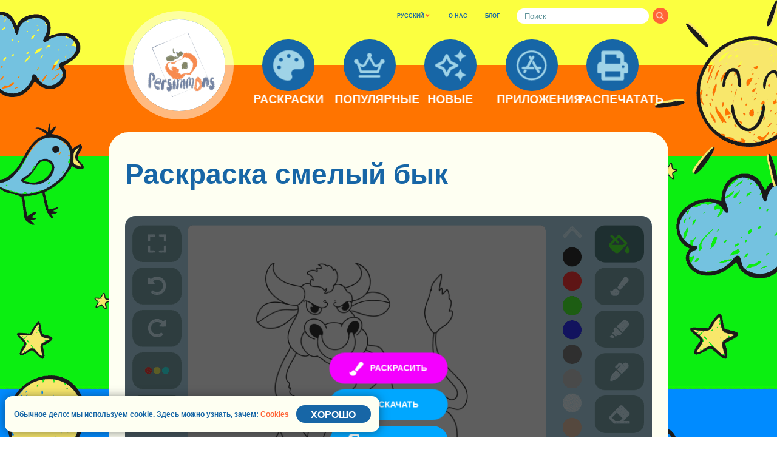

--- FILE ---
content_type: text/html; charset=UTF-8
request_url: https://coloring-for-kids.com/ru/cows/brave-bull
body_size: 65163
content:
<!doctype html>
<html lang="ru" >

<head>
	<meta charset="UTF-8" />
	<meta name="viewport" content="width=device-width, initial-scale=1, maximum-scale=1.0, user-scalable=no" />	<link rel="canonical" href="https://coloring-for-kids.com/ru/cows/brave-bull" />	<link rel="apple-touch-icon" sizes="180x180" href="https://coloring-for-kids.com/apple-touch-icon.png" /><link rel="icon" type="image/png" sizes="32x32" href="https://coloring-for-kids.com/favicon-32x32.png" /><link rel="icon" type="image/png" sizes="16x16" href="https://coloring-for-kids.com/favicon-16x16.png" /><link rel="icon" type="image/png" sizes="192x192" href="https://coloring-for-kids.com/favicon-192x192.png" /><link rel="icon" type="image/x-icon" href="https://coloring-for-kids.com/favicon.ico" /><link rel="manifest" href="https://coloring-for-kids.com/site.webmanifest" /><meta name="msapplication-TileColor" content="#ffffff" /><meta name="msapplication-TileImage" content="https://coloring-for-kids.com/mstile-270x270.png" />			<script>
			document.documentElement.className = document.documentElement.className.replace( 'no-js', 'js' );
		</script>
				<style>
			.no-js img.lazyload { display: none; }
			figure.wp-block-image img.lazyloading { min-width: 150px; }
							.lazyload, .lazyloading { opacity: 0; }
				.lazyloaded {
					opacity: 1;
					transition: opacity 250ms;
					transition-delay: 0ms;
				}
					</style>
			<title>Раскраска смелый бык ♥ Онлайн и Распечатать Бесплатно!</title><meta name="description" content="Раскраска смелый бык - одна из тысячи красивых качественных картинок коллекции для раскрашивания для детей. Каждый день - новые раскраски на разные темы!" /><meta property="og:title" content="Раскраска смелый бык ♥ Онлайн и Распечатать Бесплатно!" /><meta property="og:description" content="Раскраска смелый бык - одна из тысячи красивых качественных картинок коллекции для раскрашивания для детей. Каждый день - новые раскраски на разные темы!" /><meta property="og:locale" content="ru_RU" /><meta property="og:url" content="https://coloring-for-kids.com/ru/cows/brave-bull" /><meta property="og:type" content="article" /><meta property="og:image" content="https://coloring-for-kids.com/coloring-pages/cows/brave-bull-daily-picture-landscape.png" /><meta property="og:image:alt" content="Раскраска смелый бык" /><meta property="og:image" content="https://coloring-for-kids.com/coloring-pages/cows/brave-bull-daily-picture.png" /><meta property="og:image" content="https://coloring-for-kids.com/coloring-pages/cows/brave-bull-coloring-page.png" /><meta property="og:image" content="https://coloring-for-kids.com/coloring-pages/cows/brave-bull-coloring-page-landscape.png" /><meta property="og:image" content="https://coloring-for-kids.com/coloring-pages/cows/brave-bull-coloring-page-painted-portrait.png" /><meta property="og:image" content="https://coloring-for-kids.com/coloring-pages/cows/brave-bull-coloring-page-portrait.png" /><meta name="twitter:title" content="Раскраска смелый бык ♥ Онлайн и Распечатать Бесплатно!" /><meta name="twitter:description" content="Раскраска смелый бык - одна из тысячи красивых качественных картинок коллекции для раскрашивания для детей. Каждый день - новые раскраски на разные темы!" /><meta name="twitter:card" content="summary" /><meta name="twitter:image" content="https://coloring-for-kids.com/coloring-pages/cows/brave-bull-daily-picture-landscape.png" /><meta name="twitter:image:alt" content="Раскраска смелый бык" /><meta property="fb:app_id" content="667011850886115" />	<link rel="alternate" hreflang="en" href="https://coloring-for-kids.com/cows/brave-bull" /><link rel="alternate" hreflang="ru" href="https://coloring-for-kids.com/ru/cows/brave-bull" /><link rel="alternate" hreflang="pt" href="https://coloring-for-kids.com/pt/cows/brave-bull" /><link rel="alternate" hreflang="es" href="https://coloring-for-kids.com/es/cows/brave-bull" /><link rel="alternate" hreflang="fr" href="https://coloring-for-kids.com/fr/cows/brave-bull" /><link rel="alternate" hreflang="de" href="https://coloring-for-kids.com/de/cows/brave-bull" /><link rel="alternate" hreflang="uk" href="https://coloring-for-kids.com/ua/cows/brave-bull" /><link rel="alternate" hreflang="pl" href="https://coloring-for-kids.com/pl/cows/brave-bull" /><link rel="alternate" hreflang="it" href="https://coloring-for-kids.com/it/cows/brave-bull" /><link rel="alternate" hreflang="nl" href="https://coloring-for-kids.com/nl/cows/brave-bull" /><link rel="alternate" hreflang="cs" href="https://coloring-for-kids.com/cz/cows/brave-bull" /><link rel="alternate" hreflang="ro" href="https://coloring-for-kids.com/ro/cows/brave-bull" /><link rel="alternate" hreflang="hu" href="https://coloring-for-kids.com/hu/cows/brave-bull" /><link rel="alternate" hreflang="sv" href="https://coloring-for-kids.com/se/cows/brave-bull" /><link rel="alternate" hreflang="fi" href="https://coloring-for-kids.com/fi/cows/brave-bull" /><link rel="alternate" hreflang="no" href="https://coloring-for-kids.com/no/cows/brave-bull" /><link rel="alternate" hreflang="da" href="https://coloring-for-kids.com/dk/cows/brave-bull" /><link rel="alternate" hreflang="tr" href="https://coloring-for-kids.com/tr/cows/brave-bull" /><link rel="alternate" hreflang="id" href="https://coloring-for-kids.com/id/cows/brave-bull" />				<link rel="preload" as="script" href="https://coloring-for-kids.com/wp-content/themes/six-persimmons/coloring-kids/build/1.0.832/sp-coloring-kids-coloring-area.min.a21c98117d1304a94345.js"><link rel="preload" as="image" href="https://coloring-for-kids.com/wp-content/themes/six-persimmons/coloring-kids/build/1.0.832/assets/images/logo.png">	<style>
		.disable-user-select *{user-select:none;-moz-user-select:none;-webkit-user-select:none;-ms-user-select:none;-o-user-select:none}.disable-user-select *{user-select:none;-moz-user-select:none;-webkit-user-select:none;-ms-user-select:none;-o-user-select:none}.disable-user-select *{user-select:none;-moz-user-select:none;-webkit-user-select:none;-ms-user-select:none;-o-user-select:none}@media (max-width: 899.44444px){.sp-mobile-only{display:block}}@media (min-width: 899.5px){.sp-mobile-only{display:none}}@media (max-width: 899.44444px){.sp-desktop-only{display:none}}@media (min-width: 899.5px){.sp-desktop-only{display:block}}@keyframes spinner-rotation{0%{opacity:1;-webkit-transform:rotate(0deg);-moz-transform:rotate(0deg);-ms-transform:rotate(0deg);-o-transform:rotate(0deg);transform:rotate(0deg)}100%{opacity:1;-webkit-transform:rotate(360deg);-moz-transform:rotate(360deg);-ms-transform:rotate(360deg);-o-transform:rotate(360deg);transform:rotate(360deg)}}html{font-size:22px}body{-webkit-font-smoothing:antialiased;-moz-osx-font-smoothing:grayscale;margin:0;text-rendering:optimizeLegibility}h1,h2,h3,h4,h5,h6{clear:both;font-family:"Arial Narrow",sans-serif;font-weight:bold;color:#1766A6;line-height:1em;margin:0}h1 a,h2 a,h3 a,h4 a,h5 a,h6 a{text-decoration:none;color:#1766A6;transition:all 150ms ease-out}h1 a:hover,h2 a:hover,h3 a:hover,h4 a:hover,h5 a:hover,h6 a:hover{color:#FF6436}h1{font-size:9.4em;word-break:normal}@media (min-width: 899.5px){h1{font-size:5.0em;margin-right:0.5em}}h2{font-size:8.0em;word-break:normal}@media (min-width: 899.5px){h2{font-size:4.2em;margin-right:0.5em}}h3,h4,h5,h6{font-size:2vw}p{-webkit-font-smoothing:antialiased;-moz-osx-font-smoothing:grayscale}.sp-page-section h2{margin-bottom:0.5em}@media (min-width: 899.5px){.sp-page-section h2{margin-bottom:0.5em}}.sp-page-section{padding-right:3em;padding-left:3em;padding-top:4em;padding-bottom:4em;width:100%;display:block}@media (min-width: 600px){.sp-page-section{padding-right:3em;padding-left:3em}}@media (min-width: 899.5px){.sp-page-section{padding-right:2.9em;padding-left:2.9em}}@media (min-width: 1200px){.sp-page-section{padding-right:2.9em;padding-left:2.9em}}.sp-page-section.no-left-padding{padding-left:0}.sp-page-section.no-right-padding{padding-right:0}@media (min-width: 600px){.sp-page-section{padding-top:4em;padding-bottom:4em}}@media (min-width: 899.5px){.sp-page-section{padding-top:5em;padding-bottom:5em}}@media (min-width: 1200px){.sp-page-section{padding-top:5em;padding-bottom:5em}}.sp-page-section.no-top-padding{padding-top:0}.sp-page-section.no-bottom-padding{padding-bottom:0}.sp-page-section.half-top-padding{padding-top:2em}@media (min-width: 600px){.sp-page-section.half-top-padding{padding-top:2em}}@media (min-width: 899.5px){.sp-page-section.half-top-padding{padding-top:2.5em}}@media (min-width: 1200px){.sp-page-section.half-top-padding{padding-top:2.5em}}.sp-page-section.half-bottom-padding{padding-bottom:2em}@media (min-width: 600px){.sp-page-section.half-bottom-padding{padding-bottom:2em}}@media (min-width: 899.5px){.sp-page-section.half-bottom-padding{padding-bottom:2.5em}}@media (min-width: 1200px){.sp-page-section.half-bottom-padding{padding-bottom:2.5em}}.sp-page-section.hidden{display:none}.sp-popup-selector{-webkit-box-shadow:none;-moz-box-shadow:none;box-shadow:none;-webkit-tap-highlight-color:rgba(0,0,0,0);position:relative}.sp-popup-selector svg{opacity:1;visibility:visible;z-index:1;width:20%;height:20%;position:absolute;top:50%;right:0;transform:translate(0, -50%)}.sp-popup-selector svg:last-of-type{opacity:0;visibility:hidden}.sp-popup-selector svg:first-of-type{opacity:1;visibility:visible}.sp-popup-selector.opened svg:first-of-type{opacity:0;visibility:hidden}.sp-popup-selector.opened svg:last-of-type{opacity:1;visibility:visible}.sp-popup-selector-trigger{position:relative;display:block;cursor:pointer;transition:all 150ms ease-in-out}.sp-popup-selector-sub-options,.sp-popup-selector-options{padding:0;margin:0;list-style-type:none;position:absolute;display:block;top:100%;left:0;right:0;width:100%;z-index:10;box-sizing:border-box;transition:all 300ms ease-in-out;opacity:0;visibility:hidden;pointer-events:none}.sp-popup-selector-sub-options{opacity:0;visibility:hidden;top:0;left:75%;z-index:11}.sp-popup-selector-sub-options.opened{opacity:0;visibility:hidden;pointer-events:none}@media screen and (min-width: 899.5px){.sp-popup-selector-sub-options.opened{opacity:1;visibility:visible;pointer-events:auto}}.sp-popup-selector.opened .sp-popup-selector-options{opacity:1;visibility:visible;pointer-events:auto}.sp-popup-selector-option{position:relative;display:block;cursor:pointer;transition:all 150ms ease-in-out}.sp-popup-selector-option a{text-decoration:none}.sp-popup-selector-option a:visited{text-decoration:none}.sp-language-selector{transition:all 150ms ease-in-out;opacity:1;visibility:visible;display:inline-block}.sp-language-selector.hidden{opacity:0;visibility:hidden}.sp-language-selector .sp-popup-selector-trigger{position:relative;text-align:left}.sp-language-selector .sp-popup-selector-options{text-align:left}@media (min-width: 899.5px){.sp-language-selector .sp-popup-selector-options{text-align:left}}.sp-language-selector .sp-popup-selector-option{overflow:hidden}.sp-cookie-toast{position:fixed;z-index:110}.sp-links-popup-selector{padding:0;margin:0;list-style-type:none;top:90%;left:0;right:0;width:30em;z-index:10;position:absolute;display:block;padding-top:1.5em;padding-bottom:1.5em;opacity:0;visibility:hidden;background-color:#1766A6;border:none;border-radius:2em;transition:all 150ms ease-in-out;pointer-events:none}.sp-links-popup-selector:before{margin-top:-1em;margin-left:2.75em;width:0;height:0;border-left:.7em solid transparent;border-right:.7em solid transparent;border-bottom:1.2em solid #1766A6;content:"";display:block;position:absolute;top:0;left:0}.sp-links-popup-selector.opened{opacity:1;visibility:visible;pointer-events:auto}.sp-links-popup-selector>li{position:relative;display:block;margin-left:1em;margin-right:1em;padding-left:1.5em;padding-right:1.5em;padding-top:0.5em;padding-bottom:0.5em;color:#fff;text-align:left;cursor:pointer;transition:all 150ms ease-in-out}.sp-links-popup-selector>li:hover,.sp-links-popup-selector>li.selected{color:#fff;background-color:#FF6436;border-radius:2em}.sp-links-popup-selector>li a{font-family:"Arial Narrow",sans-serif;display:block;line-height:1.2em;font-size:1.8em;word-break:break-all;text-decoration:none;color:#fff}/*! normalize.css v8.0.0 | MIT License | github.com/necolas/normalize.css */html{line-height:1.15;-webkit-text-size-adjust:100%}body{margin:0}hr{box-sizing:content-box;height:0;overflow:visible}pre{font-family:monospace, monospace;font-size:1em}a{background-color:transparent}abbr[title]{border-bottom:none;text-decoration:underline;text-decoration:underline dotted}b,strong{font-weight:bolder}code,kbd,samp{font-family:monospace, monospace;font-size:1em}small{font-size:80%}sub,sup{font-size:75%;line-height:0;position:relative;vertical-align:baseline}sub{bottom:-0.25em}sup{top:-0.5em}img{border-style:none}button,input,optgroup,select,textarea{font-family:inherit;font-size:100%;line-height:1.15;margin:0}button,input{overflow:visible}button,select{text-transform:none}button,[type="button"],[type="reset"],[type="submit"]{-webkit-appearance:button}button::-moz-focus-inner,[type="button"]::-moz-focus-inner,[type="reset"]::-moz-focus-inner,[type="submit"]::-moz-focus-inner{border-style:none;padding:0}button:-moz-focusring,[type="button"]:-moz-focusring,[type="reset"]:-moz-focusring,[type="submit"]:-moz-focusring{outline:1px dotted ButtonText}fieldset{padding:0.35em 0.75em 0.625em}legend{box-sizing:border-box;color:inherit;display:table;max-width:100%;padding:0;white-space:normal}progress{vertical-align:baseline}textarea{overflow:auto}[type="checkbox"],[type="radio"]{box-sizing:border-box;padding:0}[type="number"]::-webkit-inner-spin-button,[type="number"]::-webkit-outer-spin-button{height:auto}[type="search"]{-webkit-appearance:textfield;outline-offset:-2px}[type="search"]::-webkit-search-decoration{-webkit-appearance:none}::-webkit-file-upload-button{-webkit-appearance:button;font:inherit}details{display:block}summary{display:list-item}template{display:none}[hidden]{display:none}*{box-sizing:border-box}.clearfix::after{content:"";clear:both;display:table}.sp-cp-menu-pages-selector{background-color:#1766A6;border:none;border-radius:18px}.sp-cp-menu-pages-selector:before{margin-top:-15px;margin-left:10%;width:0;height:0;border-left:10px solid transparent;border-right:10px solid transparent;border-bottom:15px solid #1766A6;content:"";display:block;position:absolute;top:0;left:0;right:10%}.sp-cp-menu-pages-selector li{color:#fff}.sp-cp-menu-pages-selector li:hover,.sp-cp-menu-pages-selector li.selected{color:#fff;background-color:#FF6436;border-radius:36px}@media (min-width: 600px){.sp-cp-menu-pages-selector li{margin-left:1em;margin-right:1em}}@media (min-width: 899.5px){.sp-cp-menu-pages-selector li{margin-left:1em;margin-right:1em}}@media (min-width: 1200px){.sp-cp-menu-pages-selector li{margin-left:1em;margin-right:1em}}.sp-cp-menu-pages-selector li span{line-height:2em;font-size:2em}@media (min-width: 600px){.sp-cp-menu-pages-selector li span{line-height:2em;font-size:2em}}@media (min-width: 899.5px){.sp-cp-menu-pages-selector li span{line-height:2em;font-size:2em}}@media (min-width: 1200px){.sp-cp-menu-pages-selector li span{line-height:2em;font-size:2em}}.sp-header-menu-first{background-color:#FBFF40;display:block;width:100%;height:20vw;font-size:1vw;padding-right:3.5vw}@media (min-width: 899.5px){.sp-header-menu-first{height:8.4vw;padding-right:10vw;background-color:transparent}}@media (min-width: 1200px){.sp-header-menu-first{padding-right:14vw}}@media (min-width: 1920px){.sp-header-menu-first{padding-right:16vw}}.sp-header-menu-first nav>ul{padding:0;margin:0;position:relative;padding-top:5em;text-align:right;list-style-type:none}@media (min-width: 899.5px){.sp-header-menu-first nav>ul{padding-top:0}}.sp-header-menu-first nav>ul>li{display:inline-block;line-height:4em}.sp-header-menu-first nav>ul>li:nth-of-type(1){margin-right:7em}@media (min-width: 899.5px){.sp-header-menu-first nav>ul>li:nth-of-type(1){margin-right:3em}}.sp-header-menu-first nav>ul>li:nth-of-type(2),.sp-header-menu-first nav>ul>li:nth-of-type(3){margin-right:6em;text-align:center}@media (min-width: 899.5px){.sp-header-menu-first nav>ul>li:nth-of-type(2),.sp-header-menu-first nav>ul>li:nth-of-type(3){margin-right:2em}}.sp-header-menu-first nav>ul>li:nth-of-type(2) a,.sp-header-menu-first nav>ul>li:nth-of-type(3) a{font-family:Verdana,Arial,serif;line-height:2em;font-weight:600;font-size:3.2em;text-decoration:none;color:#1766A6}@media (min-width: 899.5px){.sp-header-menu-first nav>ul>li:nth-of-type(2) a,.sp-header-menu-first nav>ul>li:nth-of-type(3) a{line-height:2em;font-size:0.7em}}.sp-header-menu-first nav>ul>li:nth-of-type(4){display:none}@media (min-width: 899.5px){.sp-header-menu-first nav>ul>li:nth-of-type(4){display:inline-block}}.sp-header-menu-second{background-color:#FF7400;display:block;width:100%;font-size:1vw}@media (min-width: 899.5px){.sp-header-menu-second{height:initial;background-color:transparent}}.sp-header-menu-second nav>ul{padding:0;margin:0;position:relative;list-style-type:none}@media (min-width: 899.5px){.sp-header-menu-second nav>ul{text-align:center}}.sp-header-menu-item{height:35vw;position:relative;display:inline-block;margin-left:0em;margin-right:0em;text-decoration:none;vertical-align:middle;text-align:left;-webkit-backface-visibility:hidden;backface-visibility:hidden;display:none}@media (min-width: 899.5px){.sp-header-menu-item{width:6.7em;height:9.1em;margin-left:1.75em;margin-right:1.75em;text-align:center}}@media (min-width: 899.5px){.sp-header-menu-item{display:inline-block}}.sp-header-menu-item:nth-of-type(1){display:inline-block}.sp-header-menu-item>a:nth-of-type(1){-webkit-backface-visibility:hidden;backface-visibility:hidden;-webkit-box-shadow:none;-moz-box-shadow:none;box-shadow:none;-webkit-tap-highlight-color:rgba(0,0,0,0);top:3em;left:6em;width:20.75em;height:20.75em;position:absolute;display:block;text-decoration:none;border-radius:50%;background-color:#1766A6;transition:all 150ms ease-in-out}.sp-header-menu-item>a:nth-of-type(1) svg{-webkit-backface-visibility:hidden;backface-visibility:hidden;width:60%;height:60%;position:absolute;background-color:transparent;transition:all 150ms ease-in-out}.sp-header-menu-item>a:nth-of-type(1) svg rect,.sp-header-menu-item>a:nth-of-type(1) svg circle,.sp-header-menu-item>a:nth-of-type(1) svg path{transition:all 150ms ease-in-out;fill:#9FD3E7}.sp-header-menu-item>a:nth-of-type(1):hover svg rect,.sp-header-menu-item>a:nth-of-type(1):hover svg circle,.sp-header-menu-item>a:nth-of-type(1):hover svg path{fill:#fff}.sp-header-menu-item>a:nth-of-type(1).selected svg rect,.sp-header-menu-item>a:nth-of-type(1).selected svg circle,.sp-header-menu-item>a:nth-of-type(1).selected svg path{fill:#9FD3E7}@media (min-width: 899.5px){.sp-header-menu-item>a:nth-of-type(1){top:-3.35em;left:0;width:6.7em;height:6.7em}}@media (min-width: 899.5px){.sp-header-menu-item>a:nth-of-type(1):hover{transform:scale(1.2);box-shadow:0px 4px 25px rgba(0,0,0,0.25)}.sp-header-menu-item>a:nth-of-type(1):hover+a{font-size:2em;top:2.3em}}.sp-header-menu-item>a:nth-of-type(1) svg{-webkit-backface-visibility:hidden;backface-visibility:hidden;position:absolute;left:50%;top:50%;transform:translate(-50%, -50%)}.sp-header-menu-item>a:nth-of-type(1):after{content:"";display:block;padding-bottom:100%}.sp-header-menu-item>a:nth-of-type(2){-webkit-backface-visibility:hidden;backface-visibility:hidden;position:absolute;left:50%;bottom:0;transform:translate(-50%, 0);font-family:"Arial Narrow",sans-serif;display:block;top:3.3em;width:4em;line-height:1em;font-size:7.5em;font-weight:bold;text-align:center;word-break:keep-all;transition:all 150ms ease-in-out;text-decoration:none;color:#fff}@media (max-width: 899.44444px){.sp-header-menu-item>a:nth-of-type(2){left:2.2em}}@media (min-width: 899.5px){.sp-header-menu-item>a:nth-of-type(2){font-size:1.5em;top:2.4em;width:6em;line-height:1em}}.sp-header-menu-item-burger{-webkit-backface-visibility:hidden;backface-visibility:hidden;display:block;position:absolute;top:0;right:0;width:35vw;height:35vw}@media (min-width: 899.5px){.sp-header-menu-item-burger{display:none}}.sp-header-menu-item-burger a:nth-of-type(1){-webkit-backface-visibility:hidden;backface-visibility:hidden;-webkit-box-shadow:none;-moz-box-shadow:none;box-shadow:none;-webkit-tap-highlight-color:rgba(0,0,0,0);top:3em;left:6em;width:20.75em;height:20.75em;position:absolute;display:block;text-decoration:none;border-radius:50%;background-color:#1766A6;transition:all 150ms ease-in-out}.sp-header-menu-item-burger a:nth-of-type(1) svg{-webkit-backface-visibility:hidden;backface-visibility:hidden;width:60%;height:60%;position:absolute;background-color:transparent;transition:all 150ms ease-in-out}.sp-header-menu-item-burger a:nth-of-type(1) svg rect,.sp-header-menu-item-burger a:nth-of-type(1) svg circle,.sp-header-menu-item-burger a:nth-of-type(1) svg path{transition:all 150ms ease-in-out;fill:#9FD3E7}.sp-header-menu-item-burger a:nth-of-type(1):hover svg rect,.sp-header-menu-item-burger a:nth-of-type(1):hover svg circle,.sp-header-menu-item-burger a:nth-of-type(1):hover svg path{fill:#fff}.sp-header-menu-item-burger a:nth-of-type(1).selected svg rect,.sp-header-menu-item-burger a:nth-of-type(1).selected svg circle,.sp-header-menu-item-burger a:nth-of-type(1).selected svg path{fill:#9FD3E7}.sp-header-menu-item-burger a:nth-of-type(1) svg{-webkit-backface-visibility:hidden;backface-visibility:hidden;position:absolute;left:50%;top:50%;transform:translate(-50%, -50%)}.sp-header-menu-item-burger a:nth-of-type(1):after{content:"";display:block;padding-bottom:100%}.sp-header-menu-item-burger a:nth-of-type(2){-webkit-backface-visibility:hidden;backface-visibility:hidden;position:absolute;left:50%;bottom:0;transform:translate(-50%, 0);font-family:"Arial Narrow",sans-serif;display:block;top:3.3em;left:2.2em;width:4em;line-height:1em;font-size:7.5em;font-weight:bold;text-align:center;word-break:keep-all;transition:all 150ms ease-in-out;text-decoration:none;color:#fff}.sp-header-menu-item-logo{height:35vw;position:relative;display:inline-block;margin-left:0em;margin-right:0em;text-decoration:none;vertical-align:middle;text-align:left;-webkit-backface-visibility:hidden;backface-visibility:hidden;width:57em;margin-left:6em}@media (min-width: 899.5px){.sp-header-menu-item-logo{width:6.7em;height:9.1em;margin-left:1.75em;margin-right:1.75em;text-align:center}}@media (min-width: 899.5px){.sp-header-menu-item-logo{width:14em;margin-left:0}}.sp-header-menu-item-logo a{-webkit-backface-visibility:hidden;backface-visibility:hidden;position:absolute;background-repeat:no-repeat;background-attachment:scroll;background-position:center center;background-origin:padding-box;background-clip:padding-box;border-width:0px;border-style:solid;border-color:transparent;background-size:120%;top:-11em;width:57em;height:57em;position:absolute;display:block;text-decoration:none;border-radius:50%;background-color:#1766A6;transition:all 150ms ease-in-out;border:4em solid rgba(255,255,255,0.5);background-image:url("/wp-content/themes/six-persimmons/coloring-kids/build/1.0.832/assets/images/logo.png")}@media (min-width: 899.5px){.sp-header-menu-item-logo a{top:-7em;width:14em;height:14em;border:1.1em solid rgba(255,255,255,0.5)}}.sp-header-menu{padding:0;margin:0;width:100%}.sp-cp-fixed-mobile-menu{position:fixed;display:table;z-index:50;width:100%;bottom:-0.1em;left:0;background-color:#C4C4C4;font-size:1vw}.sp-cp-fixed-mobile-menu>ul{padding:0;margin:0;list-style-type:none;display:table-row}.sp-cp-fixed-mobile-menu>ul>li{display:table-cell;width:20%;position:relative}.sp-cp-fixed-mobile-menu>ul>li:after{content:"";display:block;padding-bottom:95%;height:0}.sp-cp-fixed-mobile-menu>ul>li>a:nth-child(1){-webkit-box-shadow:none;-moz-box-shadow:none;box-shadow:none;-webkit-tap-highlight-color:rgba(0,0,0,0);position:absolute;left:50%;top:15%;transform:translate(-50%, 0);display:block;width:100%;line-height:1em;font-family:Verdana,Arial,serif;font-weight:500;font-size:3em;text-decoration:none;text-align:center;white-space:nowrap;color:#fff;transition:all 150ms ease-in-out}.sp-cp-fixed-mobile-menu>ul>li>a:nth-child(2){position:absolute;left:0;top:0;right:0;bottom:0;display:block}.sp-cp-fixed-mobile-menu>ul>li>a:nth-child(2) svg{position:absolute;left:50%;top:56%;transform:translate(-50%, -50%);width:8em;height:8em}.sp-cp-fixed-mobile-menu>ul>li>a:nth-child(2) svg path{fill:#fff;transition:all 150ms ease-in-out}.sp-cp-fixed-mobile-menu>ul>li.selected{background-color:#B0ADAD}.sp-cp-fixed-mobile-menu>ul>li:hover{background-color:#B0ADAD}@media (min-width: 899.5px){.sp-cp-fixed-mobile-menu{display:none}}body.it .sp-cp-fixed-mobile-menu>ul>li>a:nth-child(1),body.fr .sp-cp-fixed-mobile-menu>ul>li>a:nth-child(1),body.ru .sp-cp-fixed-mobile-menu>ul>li>a:nth-child(1){font-size:2.5em}.sp-cp-mobile-menu-overlay{padding:0;margin:0;transition:all 150ms ease-in-out;opacity:1;visibility:visible;position:absolute;left:0;right:0;top:0;bottom:0;z-index:20}.sp-cp-mobile-menu-overlay.hidden{opacity:0;visibility:hidden}.sp-cp-mobile-menu{padding:0;margin:0;transition:all 150ms ease-in-out;opacity:1;visibility:visible;display:block;position:absolute;top:20vw;left:0;right:0;font-size:1vw;margin-left:3.5vw;margin-right:3.5vw;z-index:21;padding-bottom:15em;box-shadow:0px 4px 25px rgba(0,0,0,0.25);background-color:#1766A6;border-radius:7.25em}.sp-cp-mobile-menu.hidden{opacity:0;visibility:hidden}@media (min-width: 899.5px){.sp-cp-mobile-menu{display:none}}.sp-cp-mobile-menu-close{padding:0;margin:0;-webkit-backface-visibility:hidden;backface-visibility:hidden;-webkit-box-shadow:none;-moz-box-shadow:none;box-shadow:none;-webkit-tap-highlight-color:rgba(0,0,0,0);-webkit-box-shadow:none;-moz-box-shadow:none;box-shadow:none;-webkit-tap-highlight-color:rgba(0,0,0,0);-webkit-backface-visibility:hidden;backface-visibility:hidden;padding:0;margin:0;border:none;user-select:none;cursor:pointer;outline-style:none;position:relative;box-sizing:border-box;overflow:hidden;transition:all 150ms ease-in-out;background-color:#FF6436;width:14em;background:transparent;border:none;display:inline-block;margin-right:0em;vertical-align:middle}.sp-cp-mobile-menu-close:after{content:"";display:block;padding-bottom:100%;height:0}.sp-cp-mobile-menu-close:focus{outline-style:none}.sp-cp-mobile-menu-close:hover{cursor:pointer;background:#f54712}.sp-cp-mobile-menu-close svg,.sp-cp-mobile-menu-close i,.sp-cp-mobile-menu-close span{transition:all 150ms ease-in-out;pointer-events:none}.sp-cp-mobile-menu-close svg{-webkit-backface-visibility:hidden;backface-visibility:hidden;width:60%;height:60%;position:absolute;background-color:transparent;transition:all 150ms ease-in-out}.sp-cp-mobile-menu-close svg rect,.sp-cp-mobile-menu-close svg circle,.sp-cp-mobile-menu-close svg path{transition:all 150ms ease-in-out;fill:#9FD3E7}.sp-cp-mobile-menu-close:hover svg rect,.sp-cp-mobile-menu-close:hover svg circle,.sp-cp-mobile-menu-close:hover svg path{fill:#fff}.sp-cp-mobile-menu-close.selected svg rect,.sp-cp-mobile-menu-close.selected svg circle,.sp-cp-mobile-menu-close.selected svg path{fill:#9FD3E7}.sp-cp-mobile-menu-close i svg{position:absolute;left:50%;top:50%;transform:translate(-50%, -50%)}.sp-cp-icon-row{padding:0;margin:0;margin-left:7em;margin-right:7em;height:18em;line-height:18em;text-align:right}.sp-cp-search-row{padding:0;margin:0;margin-left:7em;margin-right:7em;margin-bottom:7em}.sp-cp-mobile-menu-items{padding:0;margin:0;list-style-type:none;display:table;width:100%}.sp-cp-mobile-menu-item{padding:0;margin:0;-webkit-backface-visibility:hidden;backface-visibility:hidden;display:table-row;width:100%}.sp-cp-mobile-menu-item :first-child{display:table-cell;width:23%;position:relative;line-height:1em}.sp-cp-mobile-menu-item a:first-child{-webkit-backface-visibility:hidden;backface-visibility:hidden;-webkit-box-shadow:none;-moz-box-shadow:none;box-shadow:none;-webkit-tap-highlight-color:rgba(0,0,0,0);vertical-align:top;padding-left:7%;padding-top:3%;transition:all 150ms ease-in-out}.sp-cp-mobile-menu-item a:first-child svg{-webkit-backface-visibility:hidden;backface-visibility:hidden;width:100%;height:100%;position:absolute;background-color:transparent;transition:all 150ms ease-in-out}.sp-cp-mobile-menu-item a:first-child svg rect,.sp-cp-mobile-menu-item a:first-child svg circle,.sp-cp-mobile-menu-item a:first-child svg path{transition:all 150ms ease-in-out;fill:#9FD3E7}.sp-cp-mobile-menu-item a:first-child:hover svg rect,.sp-cp-mobile-menu-item a:first-child:hover svg circle,.sp-cp-mobile-menu-item a:first-child:hover svg path{fill:#9FD3E7}.sp-cp-mobile-menu-item a:first-child.selected svg rect,.sp-cp-mobile-menu-item a:first-child.selected svg circle,.sp-cp-mobile-menu-item a:first-child.selected svg path{fill:#fff}.sp-cp-mobile-menu-item a:first-child svg{-webkit-backface-visibility:hidden;backface-visibility:hidden;position:relative;width:11.5em;height:11.5em}.sp-cp-mobile-menu-item :nth-child(2){display:table-cell;width:77%}.sp-cp-mobile-menu-item a:nth-child(2){-webkit-backface-visibility:hidden;backface-visibility:hidden;-webkit-box-shadow:none;-moz-box-shadow:none;box-shadow:none;-webkit-tap-highlight-color:rgba(0,0,0,0);font-family:"Arial Narrow",sans-serif;font-size:7em;font-weight:bold;vertical-align:top;word-break:normal;padding-right:0.5em;padding-top:3%;transition:all 150ms ease-in-out;text-decoration:none;color:#9FD2E7}.sp-cp-mobile-menu-item a:nth-child(2).selected{color:#fff}.sp-body{-webkit-backface-visibility:hidden;backface-visibility:hidden}.sp-site{position:relative;width:100%;-webkit-backface-visibility:hidden;backface-visibility:hidden;background-image:repeating-linear-gradient(to bottom, #0BFF00 0px 800px, #008BFF 800px 1450px, #FBFF40 1450px 2100px, #0BFF00 2100px 2750px, #FF7400 2750px 3400px)}@media (min-width: 899.5px){.sp-site{background-image:url("/wp-content/themes/six-persimmons/coloring-kids/build/1.0.832/assets/images/background.png");background-repeat:no-repeat;background-position:left top;background-size:100% auto}}.sp-mobile-ads{transition:all 150ms ease-in-out;opacity:1;visibility:visible;position:fixed;z-index:100;left:0px;bottom:0px;height:100px;width:100%;text-align:center;background-color:#d9e6e5}.sp-mobile-ads.hidden{opacity:0;visibility:hidden}@media (min-width: 899.5px){.sp-mobile-ads{display:none}}.sp-site-header{width:100%;display:block}.sp-site-content{padding:0;margin:0;display:block;margin-top:4.75vw;margin-left:3.5vw;margin-right:3.5vw;font-size:0.93vw}@media (min-width: 899.5px){.sp-site-content{margin-top:-0.5vw;margin-left:10vw;margin-right:10vw;font-size:0.636vw}.sp-site-content .no-ads{font-size:0.795vw}}@media (min-width: 1200px){.sp-site-content{margin-left:14vw;margin-right:14vw;font-size:0.58vw}.sp-site-content .no-ads{font-size:0.725vw}}@media (min-width: 1920px){.sp-site-content{margin-left:16vw;margin-right:16vw;font-size:0.57vw}.sp-site-content .no-ads{font-size:0.7125vw}}.sp-site-content-inner{padding:0;margin:0;display:block;width:100%;position:relative;background-color:#fefff2}@media (max-width: 899.44444px){.sp-site-content-inner{border-top-left-radius:8em;border-top-right-radius:8em;border-bottom-left-radius:8em;border-bottom-right-radius:8em}}@media (min-width: 899.5px){.sp-site-content-inner{display:table;border-top-left-radius:3.5em;border-top-right-radius:3.5em;border-bottom-left-radius:3.5em;border-bottom-right-radius:3.5em}}.sp-site-content-inner.no-ads{display:block}.sp-site-content-inner.no-ads .sp-play-area-container{display:block}.sp-site-content-inner.no-ads .sp-play-area-container>div{display:block}.sp-site-content-inner.no-ads .sp-play-area-container>div:nth-of-type(2){display:none}.sp-play-area-container{display:block;width:100%}.sp-play-area-container>div{display:block;position:relative}@media (min-width: 899.5px){.sp-play-area-container{display:table-row}.sp-play-area-container>div{display:table-cell}}.sp-play-area{padding:0;margin:0;display:block;width:100%;position:relative;padding-bottom:4em}@media (min-width: 600px){.sp-play-area{padding-bottom:4em}}@media (min-width: 899.5px){.sp-play-area{padding-bottom:5em}}@media (min-width: 1200px){.sp-play-area{padding-bottom:5em}}.sp-content-area{padding:0;margin:0;display:block;width:100%}@media (min-width: 899.5px){.sp-content-area{display:table-row}}.sp-content-area.no-ads{display:block}.sp-site-main{padding:0;margin:0;display:block;width:100%}@media (min-width: 899.5px){.sp-site-main{display:table-cell;vertical-align:top;width:75%}}.sp-site-main.no-ads{display:block;width:100%}.sp-desktop-ads-container{padding:0;margin:0;display:none;background-color:#d9e6e5;border-top-right-radius:3.5em;border-bottom-right-radius:3.5em}@media (min-width: 899.5px){.sp-desktop-ads-container{display:table-cell;width:25%;vertical-align:top;padding-left:2.5em;padding-right:2.5em;padding-top:2.8em;padding-bottom:2.8em}}.sp-desktop-ads-container.no-ads{display:none}@media (min-width: 899.5px){.sp-desktop-ads-container.play-page{border-top-right-radius:0;border-top-left-radius:3.5em;border-bottom-right-radius:3.5em}}.sp-desktop-ads{background-color:#C4C4C4;opacity:0.6;border-radius:14px}.sp-desktop-ads:after{content:"";display:block;padding-top:100%}@media (min-width: 899.5px){.sp-desktop-ads{margin-left:auto;margin-right:auto;width:100%;min-width:160px}}@media (min-width: 1200px){.sp-desktop-ads{min-width:200px}}.sp-cp-footer-top-text{font-family:Verdana,Arial,serif;font-weight:400;text-decoration:none;margin:0;color:#C4C4C4}@media (max-width: 899.44444px){.sp-cp-footer-top-text{line-height:1.75em;font-size:4.0vw;padding-top:1em;padding-left:1em;padding-right:1em}}@media (min-width: 899.5px){.sp-cp-footer-top-text{line-height:1.75em;font-size:1.0vw;padding-top:2em;padding-bottom:2em;padding-left:4em;padding-right:4em}}.sp-cp-footer-contacts{padding:0;margin:0;display:block;padding-top:2em}@media (min-width: 899.5px){.sp-cp-footer-contacts{display:block;padding-top:2em}}.sp-cp-footer-contacts-email{padding:0;margin:0;display:inline-block;width:100%;vertical-align:top;padding-top:5em}@media (min-width: 899.5px){.sp-cp-footer-contacts-email{width:35%;padding-top:0}}.sp-cp-footer-contacts-email label{display:block}.sp-cp-footer-contacts-email label span,.sp-cp-footer-contacts-email label a{font-family:Verdana,Arial,serif;line-height:1.5em;font-weight:400;font-size:4em;text-decoration:none;color:#C4C4C4}@media (min-width: 899.5px){.sp-cp-footer-contacts-email label span,.sp-cp-footer-contacts-email label a{line-height:1.5em;font-size:1.0em}}.sp-cp-footer-contacts-email label span:nth-of-type(3){display:block}.sp-cp-footer-contacts-email>a{font-family:Verdana,Arial,serif;display:block;line-height:3em;font-weight:400;font-size:4em;text-decoration:none;color:#C4C4C4}@media (min-width: 899.5px){.sp-cp-footer-contacts-email>a{line-height:2em;font-size:1.0em}}.sp-cp-footer-contacts-email a:hover{color:#fff}.sp-cp-footer-contacts-icons{display:inline-block;width:100%;padding-top:11em}@media (min-width: 899.5px){.sp-cp-footer-contacts-icons{width:64%;padding-top:0}}.sp-cp-footer-contacts-icons>ul{padding:0;margin:0;list-style-type:none}.sp-cp-footer-social-icon{padding:0;margin:0;display:inline-block;margin-right:3.3em;margin-bottom:3.2em}.sp-cp-footer-social-icon:nth-of-type(4){margin-right:0em}@media (min-width: 899.5px){.sp-cp-footer-social-icon{margin-right:0.2em;margin-bottom:0.2em}.sp-cp-footer-social-icon:first-of-type(){margin-left:0}.sp-cp-footer-social-icon:nth-of-type(4){margin-right:0.2em}}.sp-cp-footer-social-icon>a{-webkit-backface-visibility:hidden;backface-visibility:hidden;-webkit-box-shadow:none;-moz-box-shadow:none;box-shadow:none;-webkit-tap-highlight-color:rgba(0,0,0,0);width:18em;height:18em;position:relative;display:block;border-radius:50%;background-color:#fff;transition:all 150ms ease-in-out}.sp-cp-footer-social-icon>a svg{-webkit-backface-visibility:hidden;backface-visibility:hidden;width:60%;height:60%;position:absolute;background-color:transparent;transition:all 150ms ease-in-out}@media (min-width: 899.5px){.sp-cp-footer-social-icon>a{width:2.5em;height:2.5em}}.sp-cp-footer-social-icon>a svg{-webkit-backface-visibility:hidden;backface-visibility:hidden;position:absolute;left:50%;top:50%;transform:translate(-50%, -50%)}.sp-cp-footer-social-icon>a:after{content:"";display:block;padding-bottom:100%}.sp-cp-footer-menu{padding:0;margin:0;display:none;width:100%}@media (min-width: 899.5px){.sp-cp-footer-menu{display:block}}.sp-cp-footer-menu>ul{padding:0;margin:0;list-style-type:none}.sp-cp-footer-menu>ul>li{padding:0;margin:0;display:inline-block}.sp-cp-footer-menu li:nth-of-type(1){width:35%}.sp-cp-footer-menu li:nth-of-type(1) a{font-family:Verdana,Arial,serif;line-height:2em;font-weight:600;font-size:3.2em;text-decoration:none;color:#fff}@media (min-width: 899.5px){.sp-cp-footer-menu li:nth-of-type(1) a{line-height:2em;font-size:1.0em}}.sp-cp-footer-menu li:nth-of-type(2){width:64%}.sp-cp-footer-menu li:nth-of-type(2) .sp-cp-search-input{width:85%}.sp-cp-footer-docs{padding:0;margin:0;display:block;width:100%}.sp-cp-footer-docs>ul{padding:0;margin:0;list-style-type:none;padding-left:2em}.sp-cp-footer-docs a{font-family:Verdana,Arial,serif;line-height:1.5em;font-weight:400;font-size:4em;text-decoration:none;color:#C4C4C4}.sp-cp-footer-docs a:hover{color:#fff}@media (min-width: 899.5px){.sp-cp-footer-docs a{line-height:1.5em;font-size:1.0em}}.sp-cp-site-footer{padding:0;margin:0;display:block;width:100%;margin-top:-235em;padding-top:235em;padding-left:7vw;padding-right:7vw;padding-bottom:40em;font-size:1vw;background-color:#1766A6}.sp-cp-site-footer.with-ads{padding-bottom:80em}@media (min-width: 899.5px){.sp-cp-site-footer.with-ads{padding-bottom:16em}}@media (max-width: 899.44444px){.sp-cp-site-footer{margin-bottom:18em}}@media (min-width: 899.5px){.sp-cp-site-footer{display:table;margin-top:-30em;padding-top:31em;padding-bottom:16em;padding-left:10vw;padding-right:10vw}}@media (min-width: 1200px){.sp-cp-site-footer{padding-left:14vw;padding-right:14vw}}@media (min-width: 1920px){.sp-cp-site-footer{padding-left:16vw;padding-right:16vw}}.sp-cp-footer-items{padding:0;margin:0;display:block}@media (min-width: 899.5px){.sp-cp-footer-items{display:table-row}}.sp-cp-footer-item{padding:0;margin:0;display:block}@media (min-width: 899.5px){.sp-cp-footer-item{display:table-cell}}.sp-cp-footer-item.logo{display:none}@media (min-width: 899.5px){.sp-cp-footer-item.logo{width:12%;display:table-cell}}.sp-cp-footer-item.logo a{-webkit-backface-visibility:hidden;backface-visibility:hidden;position:absolute;background-repeat:no-repeat;background-attachment:scroll;background-position:center center;background-origin:padding-box;background-clip:padding-box;border-width:0px;border-style:solid;border-color:transparent;background-size:120%;width:7em;height:7em;display:block;border-radius:50%;background-color:#1766A6;transition:all 150ms ease-in-out;border:0.4em solid rgba(255,255,255,0.5);background-image:url("/wp-content/themes/six-persimmons/coloring-kids/build/1.0.832/assets/images/logo.png")}.sp-cp-footer-item.controls{width:100%;display:block;padding-top:0.5em}@media (min-width: 899.5px){.sp-cp-footer-item.controls{width:63%;display:table-cell}}.sp-cp-footer-item.docs{width:100%;display:block;border-top:1px #fff solid;margin-top:6em;padding-top:6em}@media (min-width: 899.5px){.sp-cp-footer-item.docs{width:25%;display:table-cell;margin-top:0;padding-top:0;border-top:none;border-left:1px #fff solid}}.sp-cp-footer-snail{padding:0;margin:0;display:block;position:absolute;right:5em;bottom:-0.2em}.sp-cp-footer-snail.with-ads{bottom:31em}@media (min-width: 899.5px){.sp-cp-footer-snail.with-ads{bottom:-0.2em}}@media (min-width: 899.5px){.sp-cp-footer-snail{right:initial;left:11em}}.sp-cp-footer-snail svg{width:40em;height:auto}@media (min-width: 899.5px){.sp-cp-footer-snail svg{margin-left:15em;width:15em;height:15em}}.sp-page-section{position:relative}.sp-page-section.border-top:before{margin-left:0;margin-right:0;content:"";display:block;position:absolute;top:0;border-top:1px solid #C4C4C4}@media (max-width: 899.44444px){.sp-page-section.border-top:before{width:94%;left:3em}}@media (min-width: 899.5px){.sp-page-section.border-top:before{width:94%;left:2.9em}}@media (min-width: 1200px){.sp-page-section.border-top:before{width:94%;left:2.9em}}.sp-page-section.border-bottom:after{margin-left:0;margin-right:0;content:"";display:block;position:absolute;bottom:0;border-bottom:1px solid #C4C4C4}@media (max-width: 899.44444px){.sp-page-section.border-bottom:after{width:94%;left:3em}}@media (min-width: 899.5px){.sp-page-section.border-bottom:after{width:94%;left:2.9em}}@media (min-width: 1200px){.sp-page-section.border-bottom:after{width:94%;left:2.9em}}#sp-site-mask{position:absolute;transition:opacity 200ms;top:0px;bottom:0px;right:0px;left:0px;z-index:100;background:#FEFFF2;display:none}.sp-simple-spinner{margin:auto;width:15em;height:15em;box-sizing:border-box;border-radius:50%;animation:spinner-rotation 2s linear infinite;z-index:12;opacity:0;border:5px solid rgba(196,197,185,0.4);border-top-color:#013FDD;position:absolute;left:0;right:0;top:0;bottom:0}@media (min-width: 899.5px){.sp-simple-spinner{margin:auto;width:5em;height:5em;box-sizing:border-box;border-radius:50%;animation:spinner-rotation 2s linear infinite;z-index:12;opacity:0;border:5px solid rgba(196,197,185,0.4);border-top-color:#013FDD;position:absolute;left:0;right:0;top:0;bottom:0}}.sp-language-selector{color:#fff}.sp-language-selector svg{-webkit-backface-visibility:hidden;backface-visibility:hidden;width:100%;height:100%;position:absolute;background-color:transparent;transition:all 150ms ease-in-out}.sp-language-selector svg rect,.sp-language-selector svg circle,.sp-language-selector svg path{transition:all 150ms ease-in-out;fill:#FF6436}.sp-language-selector:hover svg rect,.sp-language-selector:hover svg circle,.sp-language-selector:hover svg path{fill:#FF6436}.sp-language-selector.selected svg rect,.sp-language-selector.selected svg circle,.sp-language-selector.selected svg path{fill:#FF6436}.sp-language-selector.opened label span:after{transform:rotate(-135deg) translateY(-50%)}.sp-language-selector .sp-popup-selector-trigger{line-height:1.1em;margin-left:1em;color:#1766A6;background-color:transparent;border:none}@media (min-width: 899.5px){.sp-language-selector .sp-popup-selector-trigger{line-height:2em}}.sp-language-selector .sp-popup-selector-trigger span{font-family:Verdana,Arial,serif;font-weight:600;font-size:3.2em}.sp-language-selector .sp-popup-selector-trigger span:after{position:absolute;display:block;content:"";width:.3em;height:.3em;top:50%;transform:rotate(45deg) translateY(-50%);transition:all 150ms ease-out;transform-origin:50% 0;border-bottom:2px solid #FF6436;border-right:2px solid #FF6436;right:0}@media (min-width: 899.5px){.sp-language-selector .sp-popup-selector-trigger span{font-size:0.7em}}.sp-language-selector .sp-popup-selector-trigger span:after{margin-right:-1em;margin-top:-0.2em}@media (min-width: 899.5px){.sp-language-selector .sp-popup-selector-trigger span:after{margin-right:-1em}}.sp-language-selector .sp-popup-selector-options{width:70em;padding-left:2em;padding-right:2em;padding-top:2em;padding-bottom:5em;margin-top:4.5em;line-height:1em;box-shadow:0px 1px 16px rgba(21,25,30,0.5);background-color:#1766A6;border:none;border-radius:4em}@media (max-width: 899.44444px){.sp-language-selector .sp-popup-selector-options{left:unset;right:-27em;margin-left:0}}@media (min-width: 899.5px){.sp-language-selector .sp-popup-selector-options{width:17em;left:unset;right:-3em;margin-left:0;padding-left:0.5em;padding-right:0.5em;padding-top:0.75em;padding-bottom:1em;margin-top:0.5em;border-radius:1em;line-height:1em}}.sp-language-selector .sp-popup-selector-options:before{margin-top:-3em;margin-left:6em;width:0;height:0;border-left:2em solid transparent;border-right:2em solid transparent;border-bottom:3.5em solid #1766A6;content:"";display:block;position:absolute;top:0;right:0;margin-right:23em;margin-top:-3em}@media (min-width: 899.5px){.sp-language-selector .sp-popup-selector-options:before{margin-top:-0.6em;margin-right:1.5em;border-left-width:1em;border-right-width:1em;border-bottom-width:2em}}.sp-language-selector .sp-popup-selector-option{line-height:2em;margin-top:1em;padding-left:4em;padding-right:1em;width:32em;display:inline-block}.sp-language-selector .sp-popup-selector-option:hover,.sp-language-selector .sp-popup-selector-option.selected{background-color:#FF6436;border-radius:4em}@media (min-width: 899.5px){.sp-language-selector .sp-popup-selector-option:hover,.sp-language-selector .sp-popup-selector-option.selected{border-radius:1em}}@media (min-width: 899.5px){.sp-language-selector .sp-popup-selector-option{line-height:1.75em;margin-top:0.25em;padding-left:1em;padding-right:1em;width:8em;display:inline-block}}.sp-language-selector .sp-popup-selector-option a{line-height:2em;font-family:Verdana,Arial,serif;font-weight:600;font-size:3.2em;color:#fff}@media (min-width: 899.5px){.sp-language-selector .sp-popup-selector-option a{line-height:2em;font-size:0.7em}}.sp-language-selector .sp-popup-selector-option a:visited{font-family:Verdana,Arial,serif;color:#fff}.sp-search-input-form{padding:0;margin:0}.sp-search-input-form input::placeholder{color:#FF7400}@media (min-width: 899.5px){.sp-search-input-form input::placeholder{color:#5D9298}}.sp-search-input-form input:-internal-autofill-selected{background-color:#1766A6 !important;color:#fff !important}.sp-search-input{width:100%;outline:0;color:#1766A6 !important;background-color:#fff !important;transition:all 150ms ease-in-out;display:inline-block;line-height:2.2em;padding-left:1em;padding-right:1em;font-family:Verdana,Arial,serif;font-size:5em;font-weight:400;width:85%;padding-top:0;padding-bottom:0;vertical-align:middle;border-top-left-radius:1.8em;border-bottom-left-radius:1.8em;border-top-right-radius:0;border-bottom-right-radius:0;border:none;background-color:#fff}.sp-search-input::placeholder{color:transparent}.sp-search-input:required,.sp-search-input:invalid{box-shadow:none}@media (min-width: 899.5px){.sp-search-input{width:17em;line-height:2em;font-size:1em;padding-left:1em;padding-right:1em;border-radius:2em;margin-right:0.5em}}.sp-search-input-button{-webkit-box-shadow:none;-moz-box-shadow:none;box-shadow:none;-webkit-tap-highlight-color:rgba(0,0,0,0);-webkit-backface-visibility:hidden;backface-visibility:hidden;padding:0;margin:0;border:none;user-select:none;cursor:pointer;outline-style:none;position:relative;box-sizing:border-box;overflow:hidden;transition:all 150ms ease-in-out;background-color:#FF6436;display:inline-block;width:11em;overflow:hidden;vertical-align:middle;border-top-left-radius:0;border-bottom-left-radius:0;border-top-right-radius:50%;border-bottom-right-radius:50%}.sp-search-input-button:after{content:"";display:block;padding-bottom:100%;height:0}.sp-search-input-button:focus{outline-style:none}.sp-search-input-button:hover{cursor:pointer;background:#f54712}.sp-search-input-button svg,.sp-search-input-button i,.sp-search-input-button span{transition:all 150ms ease-in-out;pointer-events:none}.sp-search-input-button svg{-webkit-backface-visibility:hidden;backface-visibility:hidden;width:50%;height:50%;position:absolute;background-color:transparent;transition:all 150ms ease-in-out}.sp-search-input-button svg rect,.sp-search-input-button svg circle,.sp-search-input-button svg path{transition:all 150ms ease-in-out;fill:#fff}.sp-search-input-button:hover svg rect,.sp-search-input-button:hover svg circle,.sp-search-input-button:hover svg path{fill:#fff}.sp-search-input-button.selected svg rect,.sp-search-input-button.selected svg circle,.sp-search-input-button.selected svg path{fill:#fff}.sp-search-input-button.selected:hover svg rect,.sp-search-input-button.selected:hover svg circle,.sp-search-input-button.selected:hover svg path{fill:#fff}@media (min-width: 899.5px){.sp-search-input-button{width:2em;border-radius:50%}}.sp-search-input-button i svg{position:absolute;left:50%;top:50%;transform:translate(-50%, -50%);left:45%}.sp-cookie-toast{margin:1.5em;padding:4.5em;left:0;background-color:#FEFFF2;font-family:Verdana,Arial,serif;font-weight:600;font-size:0.93vw;border-radius:2em;box-shadow:0px 1px 16px rgba(21,25,30,0.5)}@media (max-width: 899.44444px){.sp-cookie-toast{bottom:21em}}@media (min-width: 899.5px){.sp-cookie-toast{font-size:0.636vw;border-radius:1.5em;margin:1em;padding:1.8em;bottom:0}}.sp-cookie-toast>span{color:#1766A6;font-size:4em;vertical-align:middle;line-height:1.5em}@media (min-width: 899.5px){.sp-cookie-toast>span{font-size:1.5em;line-height:1em}}.sp-cookie-toast>a{-webkit-backface-visibility:hidden;backface-visibility:hidden;text-decoration:none;transition:all 150ms ease-in-out;color:#FF6436;font-size:4em;vertical-align:middle;line-height:1.5em;margin-right:2em}.sp-cookie-toast>a:hover{color:#f54712}@media (min-width: 899.5px){.sp-cookie-toast>a{font-size:1.5em;line-height:1em;margin-right:1em}}.sp-cookie-button{-webkit-box-shadow:none;-moz-box-shadow:none;box-shadow:none;-webkit-tap-highlight-color:rgba(0,0,0,0);-webkit-backface-visibility:hidden;backface-visibility:hidden;padding:0;margin:0;border:none;user-select:none;cursor:pointer;outline-style:none;position:relative;box-sizing:border-box;overflow:hidden;transition:all 150ms ease-in-out;color:#fff;background-color:#1766A6;transition:all 150ms ease-in-out;opacity:1;visibility:visible;display:inline-block;height:13em;border-radius:11.3em;padding-left:6em;padding-right:6em;display:inline-block;vertical-align:middle;height:10em}.sp-cookie-button:focus{outline-style:none}.sp-cookie-button:hover{cursor:pointer;background:#085594;color:#fff}.sp-cookie-button svg,.sp-cookie-button i,.sp-cookie-button span{transition:all 150ms ease-in-out;pointer-events:none}.sp-cookie-button.hidden{opacity:0;visibility:hidden}@media (min-width: 899.5px){.sp-cookie-button{height:4.6em;border-radius:4.2em;padding-left:3em;padding-right:3em}}.sp-cookie-button span{font-family:"Arial Narrow",sans-serif;font-weight:900;font-size:4em;line-height:1em}@media (min-width: 899.5px){.sp-cookie-button span{font-size:2.6em}}@media (min-width: 899.5px){.sp-cookie-button{height:3.6em}}.sp-cookie-button span{font-size:5.7em}@media (min-width: 899.5px){.sp-cookie-button span{font-size:2em;height:3.6em;border-radius:4.2em}}.sp-complex-image-banner-block{position:relative}.sp-complex-image-banner-block img{width:100%;height:auto;position:absolute;top:0;left:0;padding:0;margin:0}.sp-banner-read-more-button{-webkit-box-shadow:none;-moz-box-shadow:none;box-shadow:none;-webkit-tap-highlight-color:rgba(0,0,0,0);-webkit-backface-visibility:hidden;backface-visibility:hidden;padding:0;margin:0;border:none;user-select:none;cursor:pointer;outline-style:none;position:absolute;box-sizing:border-box;overflow:hidden;transition:all 150ms ease-in-out;color:#fff;border-radius:.9em;background-color:#b8afa1;border:0.2em solid rgba(255,255,255,0.7)}.sp-banner-read-more-button:focus{outline-style:none}.sp-banner-read-more-button:hover{cursor:pointer;background:#a49b8d}.sp-banner-read-more-button svg,.sp-banner-read-more-button i,.sp-banner-read-more-button span{transition:all 150ms ease-in-out;pointer-events:none}.sp-banner-read-more-button span{position:absolute;left:50%;top:50%;transform:translate(-50%, -50%);display:block;width:100%;font-family:"Arial Narrow",sans-serif;font-weight:700;font-size:2.5em;line-height:1em}@media (min-width: 899.5px){.sp-banner-read-more-button span{font-size:2.0em}}@media (max-width: 899.44444px){.sp-banner-read-more-button{border-radius:1.5em}}@media (min-width: 899.5px){.sp-banner-read-more-button{border-radius:0.9em}}.sp-banner-app-store-button{-webkit-box-shadow:none;-moz-box-shadow:none;box-shadow:none;-webkit-tap-highlight-color:rgba(0,0,0,0);-webkit-backface-visibility:hidden;backface-visibility:hidden;padding:0;margin:0;border:none;user-select:none;cursor:pointer;outline-style:none;position:absolute;box-sizing:border-box;overflow:hidden;transition:all 150ms ease-in-out;color:#fff;border-radius:.9em;background-color:#000;border:0.2em solid rgba(255,255,255,0.7)}.sp-banner-app-store-button:focus{outline-style:none}.sp-banner-app-store-button:hover{cursor:pointer;background:#000}.sp-banner-app-store-button svg,.sp-banner-app-store-button i,.sp-banner-app-store-button span{transition:all 150ms ease-in-out;pointer-events:none}.sp-banner-app-store-button svg{position:absolute;left:50%;top:50%;transform:translate(-50%, -50%);width:100%;height:auto}@media (max-width: 899.44444px){.sp-banner-app-store-button{border-radius:1.5em}}@media (min-width: 899.5px){.sp-banner-app-store-button{border-radius:0.9em}}.sp-video-block{padding:0;margin:0;position:relative}.sp-video-container{padding:0;margin:0;box-sizing:border-box;overflow:hidden;position:relative}.sp-video-container:after{content:"";padding-top:41%;display:block;height:0}.sp-video-container>figure>div,.sp-video-container>figure{padding:0;margin:0}.sp-video-container iframe{position:absolute;top:0px;left:0px;width:100%;height:100%}.sp-video-youtube-thumbnail{position:absolute;height:100%;top:0px;left:50%;transform:translate(-50%, 0);cursor:pointer}.sp-video-youtube-thumbnail.sddefault{transform:translate(-50%, 0) scale(1.4)}.sp-video-youtube-thumbnail.mqdefault{transform:translate(-50%, 0) scale(1)}.sp-video-youtube-thumbnail.hqdefault{transform:translate(-50%, 0) scale(1.4)}.sp-video-play-button{position:absolute;left:50%;top:50%;transform:translate(-50%, -50%);z-index:1;display:none}.sp-figure-caption-top{white-space:nowrap}.sp-slider-pagination{-webkit-box-shadow:none;-moz-box-shadow:none;box-shadow:none;-webkit-tap-highlight-color:rgba(0,0,0,0);padding:0;margin:0;display:block;text-align:center;cursor:pointer}@media (min-width: 899.5px){.sp-slider-pagination{display:none}}.sp-slider-pagination li{display:inline-block;padding:0;margin:0}.sp-slider-pagination li:last-of-type(){margin-right:0}.sp-slider-pagination li a{position:relative;overflow:hidden;display:block}.sp-slider{width:100%;margin:0;padding:0;display:block;position:relative}.sp-slider-container{width:100%;margin:0;padding:0;display:block;overflow-x:hidden;overflow-y:hidden}.sp-slider-list{-webkit-backface-visibility:hidden;backface-visibility:hidden;width:100%;white-space:nowrap;transition:transform 200ms;transform:translate3d(0px, 0px, 0px);touch-action:pan-x}.sp-slider-item{padding:0;margin:0;display:inline-block;user-select:none;vertical-align:top;width:100%}.sp-slider-item>a{-webkit-box-shadow:none;-moz-box-shadow:none;box-shadow:none;-webkit-tap-highlight-color:rgba(0,0,0,0)}.sp-slider-control-previous,.sp-slider-control-next{position:absolute;display:none;overflow:hidden;z-index:1}@media (min-width: 899.5px){.sp-slider-control-previous,.sp-slider-control-next{display:block}}.sp-see-all-button{transition:all 150ms ease-in-out;opacity:1;visibility:visible;display:inline-block}.sp-see-all-button.hidden{opacity:0;visibility:hidden}.sp-see-all-container{padding:0;margin:0;width:100%;display:block;text-align:center}.sp-cp-social-engagement-block{position:relative;display:table;width:100%;padding-bottom:4em;padding-right:3em;padding-left:3em}@media (min-width: 899.5px){.sp-cp-social-engagement-block{padding-bottom:5em;padding-right:2.9em;padding-left:2.9em}}.sp-cp-social-engagement-block .sp-cp-social-engagement-row{display:table-row;width:100%}.sp-cp-social-engagement-block .sp-cp-social-engagement-heart,.sp-cp-social-engagement-block .sp-cp-social-engagement-share,.sp-cp-social-engagement-block .sp-cp-social-engagement-view{display:table-cell}.sp-cp-social-engagement-block .sp-cp-social-engagement-heart{text-align:left;width:36%}.sp-cp-social-engagement-block .sp-cp-social-engagement-share{text-align:left;width:20%}.sp-cp-social-engagement-block .sp-cp-social-engagement-view{text-align:right;width:44%}.sp-cp-social-engagement-block .sp-engagement-likes-count,.sp-cp-social-engagement-block .sp-engagement-views-count{display:inline-block;vertical-align:top;font-size:5.4em;font-weight:900;font-family:Verdana,Arial,serif;color:#5D9298}@media (max-width: 899.44444px){.sp-cp-social-engagement-block .sp-engagement-likes-count,.sp-cp-social-engagement-block .sp-engagement-views-count{line-height:2.5em;margin-left:0.5em}}@media (min-width: 899.5px){.sp-cp-social-engagement-block .sp-engagement-likes-count,.sp-cp-social-engagement-block .sp-engagement-views-count{margin-left:0.5em;font-size:1.6em;line-height:2.5em}}@media (max-width: 899.44444px){.sp-cp-social-engagement-block .sp-cp-social-form{position:absolute;left:50%;top:50%;transform:translate(-50%, -50%);display:none;width:85%;height:45em;z-index:9;background-color:#FEFFF2;border-radius:7.2em;border:2px solid #1766A6;overflow:hidden}}@media (min-width: 899.5px){.sp-cp-social-engagement-block .sp-cp-social-form{display:block}}.sp-cp-social-engagement-block .sp-engagement-form-close-button{-webkit-box-shadow:none;-moz-box-shadow:none;box-shadow:none;-webkit-tap-highlight-color:rgba(0,0,0,0);-webkit-backface-visibility:hidden;backface-visibility:hidden;padding:0;margin:0;border:none;user-select:none;cursor:pointer;outline-style:none;position:relative;box-sizing:border-box;overflow:hidden;transition:all 150ms ease-in-out;background-color:rgba(0,0,0,0);position:absolute;width:6.5em;height:4.9em;right:6.8em;top:6.8em}.sp-cp-social-engagement-block .sp-engagement-form-close-button:after{content:"";display:block;padding-bottom:100%;height:0}.sp-cp-social-engagement-block .sp-engagement-form-close-button:focus{outline-style:none}.sp-cp-social-engagement-block .sp-engagement-form-close-button:hover{cursor:pointer}.sp-cp-social-engagement-block .sp-engagement-form-close-button svg,.sp-cp-social-engagement-block .sp-engagement-form-close-button i,.sp-cp-social-engagement-block .sp-engagement-form-close-button span{transition:all 150ms ease-in-out;pointer-events:none}.sp-cp-social-engagement-block .sp-engagement-form-close-button svg{-webkit-backface-visibility:hidden;backface-visibility:hidden;width:100%;height:100%;position:absolute;background-color:transparent;transition:all 150ms ease-in-out}.sp-cp-social-engagement-block .sp-engagement-form-close-button svg rect,.sp-cp-social-engagement-block .sp-engagement-form-close-button svg circle,.sp-cp-social-engagement-block .sp-engagement-form-close-button svg path{transition:all 150ms ease-in-out;fill:#FF7400}.sp-cp-social-engagement-block .sp-engagement-form-close-button:hover svg rect,.sp-cp-social-engagement-block .sp-engagement-form-close-button:hover svg circle,.sp-cp-social-engagement-block .sp-engagement-form-close-button:hover svg path{fill:#FF7400}@media (min-width: 899.5px){.sp-cp-social-engagement-block .sp-engagement-form-close-button{display:none}}.sp-cp-social-engagement-block .sp-engagement-form-close-button i svg{position:absolute;left:50%;top:50%;transform:translate(-50%, -50%)}.sp-cp-social-engagement-block .sp-engagement-heart-icon{-webkit-box-shadow:none;-moz-box-shadow:none;box-shadow:none;-webkit-tap-highlight-color:rgba(0,0,0,0);-webkit-backface-visibility:hidden;backface-visibility:hidden;padding:0;margin:0;border:none;user-select:none;cursor:pointer;outline-style:none;position:relative;box-sizing:border-box;overflow:hidden;transition:all 150ms ease-in-out;background-color:rgba(0,0,0,0);display:block;width:13em;overflow:hidden;margin-left:auto;margin-right:auto;display:inline-block}.sp-cp-social-engagement-block .sp-engagement-heart-icon:after{content:"";display:block;padding-bottom:100%;height:0}.sp-cp-social-engagement-block .sp-engagement-heart-icon:focus{outline-style:none}.sp-cp-social-engagement-block .sp-engagement-heart-icon:hover{cursor:pointer}.sp-cp-social-engagement-block .sp-engagement-heart-icon svg,.sp-cp-social-engagement-block .sp-engagement-heart-icon i,.sp-cp-social-engagement-block .sp-engagement-heart-icon span{transition:all 150ms ease-in-out;pointer-events:none}@media (min-width: 899.5px){.sp-cp-social-engagement-block .sp-engagement-heart-icon{display:inline-block;vertical-align:middle;width:3.7em}}.sp-cp-social-engagement-block .sp-engagement-heart-icon i svg{position:absolute;left:50%;top:50%;transform:translate(-50%, -50%)}.sp-cp-social-engagement-block .sp-engagement-heart-icon svg{-webkit-backface-visibility:hidden;backface-visibility:hidden;width:100%;height:100%;position:absolute;background-color:transparent;transition:all 150ms ease-in-out}.sp-cp-social-engagement-block .sp-engagement-heart-icon svg rect,.sp-cp-social-engagement-block .sp-engagement-heart-icon svg circle,.sp-cp-social-engagement-block .sp-engagement-heart-icon svg path{transition:all 150ms ease-in-out;fill:#5D9298}.sp-cp-social-engagement-block .sp-engagement-heart-icon:hover svg rect,.sp-cp-social-engagement-block .sp-engagement-heart-icon:hover svg circle,.sp-cp-social-engagement-block .sp-engagement-heart-icon:hover svg path{fill:#5D9298}.sp-cp-social-engagement-block .sp-engagement-heart-icon.selected svg rect,.sp-cp-social-engagement-block .sp-engagement-heart-icon.selected svg circle,.sp-cp-social-engagement-block .sp-engagement-heart-icon.selected svg path{fill:#FF3636}.sp-cp-social-engagement-block .sp-engagement-heart-icon.selected:hover svg rect,.sp-cp-social-engagement-block .sp-engagement-heart-icon.selected:hover svg circle,.sp-cp-social-engagement-block .sp-engagement-heart-icon.selected:hover svg path{fill:#FF3636}.sp-cp-social-engagement-block .sp-engagement-view-icon{-webkit-box-shadow:none;-moz-box-shadow:none;box-shadow:none;-webkit-tap-highlight-color:rgba(0,0,0,0);-webkit-backface-visibility:hidden;backface-visibility:hidden;padding:0;margin:0;border:none;user-select:none;cursor:pointer;outline-style:none;position:relative;box-sizing:border-box;overflow:hidden;transition:all 150ms ease-in-out;background-color:rgba(0,0,0,0);display:block;width:13em;overflow:hidden;margin-left:auto;margin-right:auto;display:inline-block}.sp-cp-social-engagement-block .sp-engagement-view-icon:after{content:"";display:block;padding-bottom:100%;height:0}.sp-cp-social-engagement-block .sp-engagement-view-icon:focus{outline-style:none}.sp-cp-social-engagement-block .sp-engagement-view-icon:hover{cursor:pointer}.sp-cp-social-engagement-block .sp-engagement-view-icon svg,.sp-cp-social-engagement-block .sp-engagement-view-icon i,.sp-cp-social-engagement-block .sp-engagement-view-icon span{transition:all 150ms ease-in-out;pointer-events:none}@media (min-width: 899.5px){.sp-cp-social-engagement-block .sp-engagement-view-icon{display:inline-block;vertical-align:middle;width:3.7em}}.sp-cp-social-engagement-block .sp-engagement-view-icon i svg{position:absolute;left:50%;top:50%;transform:translate(-50%, -50%)}.sp-cp-social-engagement-block .sp-engagement-view-icon svg{-webkit-backface-visibility:hidden;backface-visibility:hidden;width:100%;height:100%;position:absolute;background-color:transparent;transition:all 150ms ease-in-out}.sp-cp-social-engagement-block .sp-engagement-view-icon svg rect,.sp-cp-social-engagement-block .sp-engagement-view-icon svg circle,.sp-cp-social-engagement-block .sp-engagement-view-icon svg path{transition:all 150ms ease-in-out;fill:#5D9298}.sp-cp-social-engagement-block .sp-engagement-view-icon:hover svg rect,.sp-cp-social-engagement-block .sp-engagement-view-icon:hover svg circle,.sp-cp-social-engagement-block .sp-engagement-view-icon:hover svg path{fill:#5D9298}.sp-cp-social-engagement-block .sp-cp-share-social-icon{-webkit-box-shadow:none;-moz-box-shadow:none;box-shadow:none;-webkit-tap-highlight-color:rgba(0,0,0,0);-webkit-backface-visibility:hidden;backface-visibility:hidden;padding:0;margin:0;border:none;user-select:none;cursor:pointer;outline-style:none;position:relative;box-sizing:border-box;overflow:hidden;transition:all 150ms ease-in-out;background-color:rgba(0,0,0,0);display:inline-block;width:13em}.sp-cp-social-engagement-block .sp-cp-share-social-icon:after{content:"";display:block;padding-bottom:100%;height:0}.sp-cp-social-engagement-block .sp-cp-share-social-icon:focus{outline-style:none}.sp-cp-social-engagement-block .sp-cp-share-social-icon:hover{cursor:pointer}.sp-cp-social-engagement-block .sp-cp-share-social-icon svg,.sp-cp-social-engagement-block .sp-cp-share-social-icon i,.sp-cp-social-engagement-block .sp-cp-share-social-icon span{transition:all 150ms ease-in-out;pointer-events:none}.sp-cp-social-engagement-block .sp-cp-share-social-icon svg{-webkit-backface-visibility:hidden;backface-visibility:hidden;width:100%;height:100%;position:absolute;background-color:transparent;transition:all 150ms ease-in-out}.sp-cp-social-engagement-block .sp-cp-share-social-icon svg rect,.sp-cp-social-engagement-block .sp-cp-share-social-icon svg circle,.sp-cp-social-engagement-block .sp-cp-share-social-icon svg path{transition:all 150ms ease-in-out;fill:#5D9298}.sp-cp-social-engagement-block .sp-cp-share-social-icon:hover svg rect,.sp-cp-social-engagement-block .sp-cp-share-social-icon:hover svg circle,.sp-cp-social-engagement-block .sp-cp-share-social-icon:hover svg path{fill:#5D9298}@media (min-width: 899.5px){.sp-cp-social-engagement-block .sp-cp-share-social-icon{display:none}}.sp-cp-social-engagement-block .sp-cp-share-social-icon i svg{position:absolute;left:50%;top:50%;transform:translate(-50%, -50%)}.sp-cp-social-engagement-block .sp-engagement-network-buttons{padding:0;margin:0;list-style-type:none;position:absolute;left:50%;transform:translate(-50%, 0);display:none;top:13em;z-index:2;white-space:nowrap}@media (min-width: 899.5px){.sp-cp-social-engagement-block .sp-engagement-network-buttons{display:block;top:0;z-index:0}}.sp-cp-social-engagement-block .sp-engagement-network-buttons>li{display:inline-block;margin-right:4em}.sp-cp-social-engagement-block .sp-engagement-network-buttons>li:last-of-type(){margin-right:0}@media (min-width: 899.5px){.sp-cp-social-engagement-block .sp-engagement-network-buttons>li{margin-right:1em}.sp-cp-social-engagement-block .sp-engagement-network-buttons>li:last-of-type(){margin-right:0}}.sp-cp-social-engagement-block .sp-engagement-network-icon-button{-webkit-box-shadow:none;-moz-box-shadow:none;box-shadow:none;-webkit-tap-highlight-color:rgba(0,0,0,0);-webkit-backface-visibility:hidden;backface-visibility:hidden;padding:0;margin:0;border:2px solid #9DD0E4;user-select:none;cursor:pointer;outline-style:none;position:relative;box-sizing:border-box;overflow:hidden;transition:all 150ms ease-in-out;border-radius:50%;background-color:#fff;width:14em;height:14em}.sp-cp-social-engagement-block .sp-engagement-network-icon-button:focus{outline-style:none}.sp-cp-social-engagement-block .sp-engagement-network-icon-button:hover{cursor:pointer;background:#fff}.sp-cp-social-engagement-block .sp-engagement-network-icon-button svg,.sp-cp-social-engagement-block .sp-engagement-network-icon-button i,.sp-cp-social-engagement-block .sp-engagement-network-icon-button span{transition:all 150ms ease-in-out;pointer-events:none}.sp-cp-social-engagement-block .sp-engagement-network-icon-button svg{-webkit-backface-visibility:hidden;backface-visibility:hidden;width:60%;height:60%;position:absolute;background-color:transparent;transition:all 150ms ease-in-out}.sp-cp-social-engagement-block .sp-engagement-network-icon-button i svg{position:absolute;left:50%;top:50%;transform:translate(-50%, -50%)}@media (min-width: 899.5px){.sp-cp-social-engagement-block .sp-engagement-network-icon-button{width:3.7em;height:3.7em}}.sp-thumbnail-item{padding:0;margin:0;white-space:normal;position:relative;display:block}@media (min-width: 899.5px){.sp-thumbnail-item{display:inline-block;vertical-align:top}}.sp-thumbnail-item>div{position:relative}.sp-thumbnail-item>div>div{padding:0;margin:0;overflow:hidden;position:relative}.sp-thumbnail-item>div>div>a>img{width:100%;height:auto;position:absolute;top:0;left:0;padding:0;margin:0}.sp-thumbnail-item.more span{position:absolute;left:50%;top:50%;transform:translate(-50%, -50%);pointer-events:none;display:block;line-height:1em}.sp-cp-slider-see-all-link{-webkit-backface-visibility:hidden;backface-visibility:hidden;-webkit-box-shadow:none;-moz-box-shadow:none;box-shadow:none;-webkit-tap-highlight-color:rgba(0,0,0,0);display:inline-block;vertical-align:middle;border:2px solid #1766A6}@media (max-width: 899.44444px){.sp-cp-slider-see-all-link{padding-left:0.5em;padding-right:0.5em;margin-top:0.2em;border-radius:6em;line-height:1em}}@media (min-width: 899.5px){.sp-cp-slider-see-all-link{margin-top:-0.1em;padding-left:0.5em;padding-right:0.5em;border-radius:2em;line-height:0.75em}}.sp-cp-slider-see-all-link:hover{border-color:transparent;background-color:#FF6436}.sp-cp-slider-see-all-link:hover span:before{color:#fff}.sp-cp-slider-see-all-link:hover span:nth-child(1){color:#fff}.sp-cp-slider-see-all-link>span{line-height:1em}.sp-cp-slider-see-all-link>span:before{color:#1766A6;font-family:Verdana,Arial,serif;font-weight:700;line-height:1em;vertical-align:middle;display:inline-block}@media (max-width: 899.44444px){.sp-cp-slider-see-all-link>span:before{font-size:0.45em;margin-top:-0.4em}}@media (min-width: 899.5px){.sp-cp-slider-see-all-link>span:before{font-size:0.3em;margin-top:-0.7em}}.sp-cp-slider-see-all-link>span>span{display:inline-block;vertical-align:middle;color:#1766A6;font-family:Verdana,Arial,serif;font-weight:700;line-height:1em}@media (max-width: 899.44444px){.sp-cp-slider-see-all-link>span>span{font-size:0.45em;margin-top:-0.4em}}@media (min-width: 899.5px){.sp-cp-slider-see-all-link>span>span{font-size:0.3em;margin-top:-0.7em}}.sp-cp-slider-see-all-link>span>span:nth-child(1){color:#FF6436;margin-left:1em}@media (min-width: 899.5px){.sp-cp-slider-see-all-link>span>span:nth-child(1){margin-left:0.5em}}body.ua .sp-cp-slider-see-all-link>span:before{content:"ПОДИВИТИСЬ ВСЕ"}body.ru .sp-cp-slider-see-all-link>span:before{content:"СМОТРЕТЬ ВСЕ"}body.en .sp-cp-slider-see-all-link>span:before{content:"SEE ALL"}body.cz .sp-cp-slider-see-all-link>span:before{content:"ZOBRAZIT VŠE"}body.dk .sp-cp-slider-see-all-link>span:before{content:"VIS ALLE"}body.fi .sp-cp-slider-see-all-link>span:before{content:"KATSO KAIKKI"}body.fr .sp-cp-slider-see-all-link>span:before{content:"VOIR TOUT"}body.de .sp-cp-slider-see-all-link>span:before{content:"ALLES ANZEIGEN"}body.hu .sp-cp-slider-see-all-link>span:before{content:"AZ ÖSSZES MEGTEKINTÉSE"}body.id .sp-cp-slider-see-all-link>span:before{content:"TAMPILKAN SEMUA"}body.it .sp-cp-slider-see-all-link>span:before{content:"VEDI TUTTO"}body.nl .sp-cp-slider-see-all-link>span:before{content:"ALLES BEKIJKEN"}body.no .sp-cp-slider-see-all-link>span:before{content:"SE ALT"}body.pl .sp-cp-slider-see-all-link>span:before{content:"POKAŻ WSZYSTKIE"}body.pt .sp-cp-slider-see-all-link>span:before{content:"VER TUDO"}body.ro .sp-cp-slider-see-all-link>span:before{content:"VEZI TOATE"}body.es .sp-cp-slider-see-all-link>span:before{content:"VER TODO"}body.se .sp-cp-slider-see-all-link>span:before{content:"SE ALLA"}body.tr .sp-cp-slider-see-all-link>span:before{content:"HEPSINI INCELE"}@media (max-width: 899.44444px){.sp-button-watch-video{display:none}}@media (min-width: 899.5px){.sp-button-watch-video{-webkit-box-shadow:none;-moz-box-shadow:none;box-shadow:none;-webkit-tap-highlight-color:rgba(0,0,0,0);-webkit-backface-visibility:hidden;backface-visibility:hidden;padding:0;margin:0;border:none;user-select:none;cursor:pointer;outline-style:none;position:relative;box-sizing:border-box;overflow:hidden;transition:all 150ms ease-in-out;color:#fff;border-radius:7.3em;background-color:#FF3636;position:absolute;left:50%;bottom:0;transform:translate(-50%, 0);display:block;z-index:1;font-weight:bold;font-family:"Arial Narrow",sans-serif;font-size:12em;line-height:1.4em;padding-left:0.7em;padding-right:0.7em;margin-bottom:-0.5em}.sp-button-watch-video:focus{outline-style:none}.sp-button-watch-video:hover{cursor:pointer;background:#f81a1a;color:#fff}.sp-button-watch-video svg,.sp-button-watch-video i,.sp-button-watch-video span{transition:all 150ms ease-in-out;pointer-events:none}}@media (min-width: 899.5px) and (min-width: 899.5px){.sp-button-watch-video{font-size:3.7em;border-radius:4.7em;padding-left:1em;padding-right:1em}}.sp-figure-caption-top{padding:0;margin:0;position:absolute;left:50%;top:0;transform:translate(-50%, 0);z-index:1;font-weight:900;font-family:Verdana,Arial,serif;line-height:2em;color:#fff}@media (max-width: 899.44444px){.sp-figure-caption-top{border-radius:7.2em;padding-left:1em;padding-right:1em;margin-top:-2.5em;font-size:3.5em}}@media (min-width: 899.5px){.sp-figure-caption-top{padding-left:1em;padding-right:1em;font-size:2.0em;border-radius:2.8em}}.sp-video-block{display:block;width:100%;margin-top:14em}.sp-video-block>section{border-radius:5.9em}.sp-video-block>section:after{padding-top:71%}@media (min-width: 899.5px){.sp-video-block{margin-top:0}.sp-video-block>section{border-radius:2.2em}.sp-video-block>section:after{padding-top:41%}}.sp-video-block .sp-video-container{background-color:#fff;border:3px solid rgba(187,203,216,0.6);box-shadow:0px 1px 32px rgba(21,25,30,0.05)}.sp-video-block .sp-figure-caption-top{background-color:#FF3636}.sp-video-block .sp-video-play-button{-webkit-box-shadow:none;-moz-box-shadow:none;box-shadow:none;-webkit-tap-highlight-color:rgba(0,0,0,0);-webkit-backface-visibility:hidden;backface-visibility:hidden;padding:0;margin:0;border:none;user-select:none;cursor:pointer;outline-style:none;position:relative;box-sizing:border-box;overflow:hidden;transition:all 150ms ease-in-out;background-color:rgba(0,0,0,0.6);position:absolute;left:50%;top:50%;transform:translate(-50%, -50%);width:18em;height:12em;opacity:0.8;box-shadow:0 0 30px rgba(0,0,0,0.6);border-radius:4em}.sp-video-block .sp-video-play-button:focus{outline-style:none}.sp-video-block .sp-video-play-button:hover{cursor:pointer;background:rgba(30,30,30,0.6)}.sp-video-block .sp-video-play-button svg,.sp-video-block .sp-video-play-button i,.sp-video-block .sp-video-play-button span{transition:all 150ms ease-in-out;pointer-events:none}.sp-video-block .sp-video-play-button:before{position:absolute;left:50%;top:50%;transform:translate(-50%, -50%);content:"";border-style:solid;border-width:3em 0 3em 6em;border-color:transparent transparent transparent #ffffff}@media (min-width: 899.5px){.sp-video-block .sp-video-play-button:before{border-width:1.5em 0 1.5em 3em}}@media (min-width: 899.5px){.sp-video-block .sp-video-play-button{width:9em;height:6em;border-radius:2em}}@media (max-width: 899.44444px){.sp-page-section>.sp-video-block{margin-top:9em}}@media (min-width: 899.5px){.sp-page-section>.sp-video-block{margin-top:1.5em;margin-bottom:3em}.sp-page-section>.sp-video-block>.sp-figure-caption-top{margin-top:-0.75em}}.sp-button-start-play{-webkit-box-shadow:none;-moz-box-shadow:none;box-shadow:none;-webkit-tap-highlight-color:rgba(0,0,0,0);-webkit-backface-visibility:hidden;backface-visibility:hidden;padding:0;margin:0;border:none;user-select:none;cursor:pointer;outline-style:none;position:relative;box-sizing:border-box;overflow:hidden;transition:all 150ms ease-in-out;color:#fff;border-radius:7.3em;background-color:#F400FF;position:absolute;left:50%;bottom:0;transform:translate(-50%, 0);z-index:1;font-weight:bold;font-family:"Arial Narrow",sans-serif;font-size:12em;line-height:1.4em;padding-left:0.7em;padding-right:0.7em;margin-bottom:-0.5em}.sp-button-start-play:focus{outline-style:none}.sp-button-start-play:hover{cursor:pointer;background:#d000db;color:#fff}.sp-button-start-play svg,.sp-button-start-play i,.sp-button-start-play span{transition:all 150ms ease-in-out;pointer-events:none}@media (min-width: 899.5px){.sp-button-start-play{font-size:3.7em;border-radius:4.7em;padding-left:1em;padding-right:1em}}.disable-user-select *{user-select:none;-moz-user-select:none;-webkit-user-select:none;-ms-user-select:none;-o-user-select:none}.disable-user-select *{user-select:none;-moz-user-select:none;-webkit-user-select:none;-ms-user-select:none;-o-user-select:none}.disable-user-select *{user-select:none;-moz-user-select:none;-webkit-user-select:none;-ms-user-select:none;-o-user-select:none}@media (max-width: 899.44444px){.sp-mobile-only{display:block}}@media (min-width: 899.5px){.sp-mobile-only{display:none}}@media (max-width: 899.44444px){.sp-desktop-only{display:none}}@media (min-width: 899.5px){.sp-desktop-only{display:block}}@keyframes spinner-rotation{0%{opacity:1;-webkit-transform:rotate(0deg);-moz-transform:rotate(0deg);-ms-transform:rotate(0deg);-o-transform:rotate(0deg);transform:rotate(0deg)}100%{opacity:1;-webkit-transform:rotate(360deg);-moz-transform:rotate(360deg);-ms-transform:rotate(360deg);-o-transform:rotate(360deg);transform:rotate(360deg)}}@media (min-width: 899.5px){.sp-thumbnail-item .sp-play-button:before{font-family:"Arial Narrow",sans-serif;font-weight:900;color:#fff;line-height:1em;font-size:1.7em;display:block}.sp-thumbnail-grid-view.popular-posts .sp-thumbnail-item .sp-play-button:before,.sp-thumbnail-grid-view.posts-from-categories .sp-thumbnail-item .sp-play-button:before{display:none}body.ua .sp-thumbnail-item .sp-play-button:before{font-size:0.9em;content:"РОЗМАЛЮВАТИ!"}body.ru .sp-thumbnail-item .sp-play-button:before{font-size:1.0em;content:"РАСКРАСИТЬ!"}body.en .sp-thumbnail-item .sp-play-button:before{content:"COLOR!"}body.cz .sp-thumbnail-item .sp-play-button:before{font-size:1.6em;content:"VYBARVÍT"}body.dk .sp-thumbnail-item .sp-play-button:before{content:"FARVE!"}body.fi .sp-thumbnail-item .sp-play-button:before{content:"VÄRITÄ!"}body.fr .sp-thumbnail-item .sp-play-button:before{font-size:1.6em;content:"COLORIER!"}body.de .sp-thumbnail-item .sp-play-button:before{content:"MALEN!"}body.hu .sp-thumbnail-item .sp-play-button:before{content:"FESTÉK!"}body.id .sp-thumbnail-item .sp-play-button:before{font-size:1.5em;content:"MEWARNAI!"}body.it .sp-thumbnail-item .sp-play-button:before{content:"COLORE!"}body.nl .sp-thumbnail-item .sp-play-button:before{content:"KLEUR!"}body.no .sp-thumbnail-item .sp-play-button:before{font-size:1.3em;content:"TEGNE!"}body.pl .sp-thumbnail-item .sp-play-button:before{content:"KOLORUJ!"}body.pt .sp-thumbnail-item .sp-play-button:before{content:"COLORIR!"}body.ro .sp-thumbnail-item .sp-play-button:before{font-size:1.4em;content:"COLORA!"}body.es .sp-thumbnail-item .sp-play-button:before{font-size:1.6em;content:"¡COLOREA!"}body.se .sp-thumbnail-item .sp-play-button:before{content:"MÅLA!"}body.tr .sp-thumbnail-item .sp-play-button:before{content:"BOYA!"}}.sp-cp-button-check-icon{background-image:url([data-uri])}.sp-print-button-icon{background-image:url([data-uri])}.sp-download-button-icon{background-image:url([data-uri])}.sp-play-button-icon{background-image:url([data-uri])}.sp-page-section.sp-cp-slider-section{padding-right:3em;padding-left:3em;padding-top:0;padding-bottom:0}@media (min-width: 600px){.sp-page-section.sp-cp-slider-section{padding-right:3em;padding-left:3em}}@media (min-width: 899.5px){.sp-page-section.sp-cp-slider-section{padding-right:2.9em;padding-left:2.9em}}@media (min-width: 1200px){.sp-page-section.sp-cp-slider-section{padding-right:2.9em;padding-left:2.9em}}.sp-page-section.sp-cp-slider-section.no-left-padding{padding-left:0}.sp-page-section.sp-cp-slider-section.no-right-padding{padding-right:0}.sp-cp-slider-section{position:relative;display:inline-block}.sp-cp-slider-section h2{line-height:1em;margin-bottom:0}.sp-cp-slider-section h2>a:nth-child(1):hover{color:#FF6436}@media (max-width: 899.44444px){.sp-cp-slider-section h2>a:nth-child(1){display:block;margin-right:0.75em}}@media (min-width: 899.5px){.sp-cp-slider-section h2>a:nth-child(1){margin-right:0.5em}}@media (min-width: 899.5px){.sp-cp-slider-section h2{line-height:1em;margin-bottom:0}}.sp-cp-coloring-area-page .sp-page-section.no-bottom-padding .sp-slider{padding-bottom:4em}@media (max-width: 899.44444px){.sp-slider{padding-top:2em}}@media (min-width: 899.5px){.sp-slider{padding-top:1em;padding-bottom:0}}@media (max-width: 899.44444px){.sp-slider-list{transform:translate3d(2%, 0px, 0px)}}@media (min-width: 899.5px){.sp-slider-list{transform:translate3d(2%, 0px, 0px)}}.sp-slider-pagination{margin-top:3em}.sp-slider-pagination li{margin-right:3.5em}.sp-slider-pagination li a{width:4.25em;height:4.25em;background-color:#0BFF00;border-radius:50%}.sp-slider-pagination li a.selected{background-color:#FF6436}.sp-slider-control-next{-webkit-box-shadow:none;-moz-box-shadow:none;box-shadow:none;-webkit-tap-highlight-color:rgba(0,0,0,0);-webkit-backface-visibility:hidden;backface-visibility:hidden;padding:0;margin:0;border:none;user-select:none;cursor:pointer;outline-style:none;position:absolute;box-sizing:border-box;overflow:hidden;transition:all 150ms ease-in-out;background-color:rgba(0,0,0,0);transition:all 150ms ease-in-out;opacity:1;visibility:visible;width:7.8em;overflow:hidden;box-shadow:0px 1em 3em rgba(21,25,30,0.25);border-radius:50%;background-color:#fff;top:40%}.sp-slider-control-next:after{content:"";display:block;padding-bottom:100%;height:0}.sp-slider-control-next:focus{outline-style:none}.sp-slider-control-next:hover{cursor:pointer}.sp-slider-control-next svg,.sp-slider-control-next i,.sp-slider-control-next span{transition:all 150ms ease-in-out;pointer-events:none}.sp-slider-control-next svg{-webkit-backface-visibility:hidden;backface-visibility:hidden;width:100%;height:100%;position:absolute;background-color:transparent;transition:all 150ms ease-in-out}.sp-slider-control-next svg rect,.sp-slider-control-next svg circle,.sp-slider-control-next svg path{transition:all 150ms ease-in-out;fill:#0BFF00}.sp-slider-control-next:hover svg rect,.sp-slider-control-next:hover svg circle,.sp-slider-control-next:hover svg path{fill:#FF6436}.sp-slider-control-next.hidden{opacity:0;visibility:hidden}@media (min-width: 899.5px){.sp-slider-control-next{width:7.8em}}.sp-slider-control-next i svg{position:absolute;left:50%;top:50%;transform:translate(-50%, -50%)}@media (min-width: 899.5px){.sp-slider-control-next{right:0%;margin-right:-2.5em}}.sp-slider-control-previous{-webkit-box-shadow:none;-moz-box-shadow:none;box-shadow:none;-webkit-tap-highlight-color:rgba(0,0,0,0);-webkit-backface-visibility:hidden;backface-visibility:hidden;padding:0;margin:0;border:none;user-select:none;cursor:pointer;outline-style:none;position:absolute;box-sizing:border-box;overflow:hidden;transition:all 150ms ease-in-out;background-color:rgba(0,0,0,0);transition:all 150ms ease-in-out;opacity:1;visibility:visible;width:7.8em;overflow:hidden;box-shadow:0px 1em 3em rgba(21,25,30,0.25);border-radius:50%;background-color:#fff;top:40%}.sp-slider-control-previous:after{content:"";display:block;padding-bottom:100%;height:0}.sp-slider-control-previous:focus{outline-style:none}.sp-slider-control-previous:hover{cursor:pointer}.sp-slider-control-previous svg,.sp-slider-control-previous i,.sp-slider-control-previous span{transition:all 150ms ease-in-out;pointer-events:none}.sp-slider-control-previous svg{-webkit-backface-visibility:hidden;backface-visibility:hidden;width:100%;height:100%;position:absolute;background-color:transparent;transition:all 150ms ease-in-out}.sp-slider-control-previous svg rect,.sp-slider-control-previous svg circle,.sp-slider-control-previous svg path{transition:all 150ms ease-in-out;fill:#0BFF00}.sp-slider-control-previous:hover svg rect,.sp-slider-control-previous:hover svg circle,.sp-slider-control-previous:hover svg path{fill:#FF6436}.sp-slider-control-previous.hidden{opacity:0;visibility:hidden}@media (min-width: 899.5px){.sp-slider-control-previous{width:7.8em}}.sp-slider-control-previous i svg{position:absolute;left:50%;top:50%;transform:translate(-50%, -50%)}@media (min-width: 899.5px){.sp-slider-control-previous{left:0%;margin-left:-2.5em}}.sp-slider-item{width:30%;padding-left:1.25em;padding-right:1.25em}@media (max-width: 899.44444px){.sp-slider-item .sp-thumbnail-item>div:nth-child(1)>div:nth-child(1):before{-webkit-transition:background-color 200ms linear;-ms-transition:background-color 200ms linear;transition:background-color 200ms linear;content:"";display:block;position:absolute;z-index:1;pointer-events:none;left:0;right:0;top:0;bottom:0;background-color:rgba(0,0,0,0)}.sp-slider-item.off-view .sp-thumbnail-item>div:nth-child(1)>div:nth-child(1):before{-webkit-transition:background-color 200ms linear;-ms-transition:background-color 200ms linear;transition:background-color 200ms linear;content:"";display:block;position:absolute;z-index:1;pointer-events:none;left:0;right:0;top:0;bottom:0;background-color:rgba(0,0,0,0.25)}}@media (min-width: 899.5px){.sp-slider-item{margin-left:0;width:30%;padding-left:1.25em;padding-right:1.25em}}.sp-slider-item .sp-thumbnail-item{padding-top:1em;padding-bottom:1em}.sp-slider-item .sp-thumbnail-item>div:nth-child(1)>div:nth-child(1){-webkit-backface-visibility:hidden;backface-visibility:hidden;border:3px solid rgba(187,203,216,0.6);border-radius:5.91em;transition:all 250ms ease-in-out}.sp-slider-item .sp-thumbnail-item>div:nth-child(1)>div:nth-child(1):after{content:"";display:block;padding-bottom:150%;height:0}@media (min-width: 899.5px){.sp-slider-item .sp-thumbnail-item>div:nth-child(1)>div:nth-child(1):after{padding-bottom:150%}}@media (min-width: 899.5px){.sp-slider-item .sp-thumbnail-item>div:nth-child(1)>div:nth-child(1){border:3px solid rgba(187,203,216,0.6);border-radius:2.3em}.sp-slider-item .sp-thumbnail-item>div:nth-child(1)>div:nth-child(1):hover{transform:scale(1.06) translate(0, 1.2em);box-shadow:0px 0.3em 1.2em rgba(21,25,30,0.25)}}.sp-slider-item .sp-thumbnail-item>div:nth-child(1)>div:nth-child(1)>a>img{transition:all 250ms ease-in-out}.sp-slider-item .sp-thumbnail-item:nth-child(4n+2){padding-left:.833em;padding-right:.833em}@media (min-width: 899.5px){.sp-slider-item .sp-thumbnail-item{padding-top:1em;padding-bottom:3em;width:100%}.sp-slider-item .sp-thumbnail-item:nth-child(3n+2){padding-left:.833em;padding-right:.833em}}@media (min-width: 899.5px){.sp-slider-item .sp-thumbnail-item>div:nth-child(1){margin-bottom:1em}}.sp-slider-item .sp-thumbnail-item>div:nth-child(1)>span:nth-child(5){display:block;position:absolute;top:0.5em;right:0.5em;font-family:"Arial Narrow",sans-serif;font-weight:500;line-height:1em;pointer-events:none;color:#fff;background-color:#FF6436}@media (max-width: 899.44444px){.sp-slider-item .sp-thumbnail-item>div:nth-child(1)>span:nth-child(5){padding:0.4em;font-size:3.5em;border-radius:2em}}@media (min-width: 899.5px){.sp-slider-item .sp-thumbnail-item>div:nth-child(1)>span:nth-child(5){top:0.5em;right:0.5em;font-size:1.4em;padding:0.5em;border-radius:2em}}.sp-slider-item .sp-thumbnail-item.more>div:nth-child(1)>div:nth-child(1) img{opacity:0.2}.sp-slider-item .sp-thumbnail-item.more>div:nth-child(1)>div:nth-child(1):after{background-color:rgba(0,0,0,0.25)}.sp-slider-item .sp-thumbnail-item.more>div:nth-child(1)>div:nth-child(1)>a:after{position:absolute;left:50%;top:50%;transform:translate(-50%, -50%);display:block;pointer-events:none;text-align:center;text-decoration:none;color:#1766A6;font-family:"Arial Narrow",sans-serif;font-weight:700}@media (max-width: 899.44444px){.sp-slider-item .sp-thumbnail-item.more>div:nth-child(1)>div:nth-child(1)>a:after{font-size:3.5em}}@media (min-width: 899.5px){.sp-slider-item .sp-thumbnail-item.more>div:nth-child(1)>div:nth-child(1)>a:after{font-size:3.5em}}.sp-slider-item .sp-print-button{-webkit-box-shadow:none;-moz-box-shadow:none;box-shadow:none;-webkit-tap-highlight-color:rgba(0,0,0,0);-webkit-backface-visibility:hidden;backface-visibility:hidden;padding:0;margin:0;border:none;user-select:none;cursor:pointer;outline-style:none;position:absolute;box-sizing:border-box;overflow:hidden;transition:all 150ms ease-in-out;border-radius:50%;background-color:#1766A6;width:13em;height:13em;position:absolute;left:0;bottom:0;display:none}.sp-slider-item .sp-print-button:focus{outline-style:none}.sp-slider-item .sp-print-button:hover{cursor:pointer;background:#085594}.sp-slider-item .sp-print-button svg,.sp-slider-item .sp-print-button i,.sp-slider-item .sp-print-button span{transition:all 150ms ease-in-out;pointer-events:none}.sp-slider-item .sp-print-button.selected{background:#FF3636}.sp-slider-item .sp-print-button.selected:hover{background:#f81a1a;cursor:pointer}.sp-slider-item .sp-print-button i{position:absolute;background-repeat:no-repeat;background-attachment:scroll;background-position:center center;background-origin:padding-box;background-clip:padding-box;border-width:0px;border-style:solid;border-color:transparent;background-size:50%;-webkit-backface-visibility:hidden;backface-visibility:hidden;top:0;left:0;right:0;bottom:0;transition:all 150ms ease-in-out}@media (min-width: 899.5px){.sp-slider-item .sp-print-button{width:4.6em;height:4.6em}}@media (min-width: 899.5px){.sp-slider-item .sp-print-button{display:block;margin-bottom:-2em;margin-left:2em}}.sp-slider-item .sp-download-button{-webkit-box-shadow:none;-moz-box-shadow:none;box-shadow:none;-webkit-tap-highlight-color:rgba(0,0,0,0);-webkit-backface-visibility:hidden;backface-visibility:hidden;padding:0;margin:0;border:none;user-select:none;cursor:pointer;outline-style:none;position:absolute;box-sizing:border-box;overflow:hidden;transition:all 150ms ease-in-out;border-radius:50%;background-color:#1766A6;width:13em;height:13em;position:absolute;left:0;bottom:0;display:none}.sp-slider-item .sp-download-button:focus{outline-style:none}.sp-slider-item .sp-download-button:hover{cursor:pointer;background:#085594}.sp-slider-item .sp-download-button svg,.sp-slider-item .sp-download-button i,.sp-slider-item .sp-download-button span{transition:all 150ms ease-in-out;pointer-events:none}.sp-slider-item .sp-download-button.selected{background:#FF3636}.sp-slider-item .sp-download-button.selected:hover{background:#f81a1a;cursor:pointer}.sp-slider-item .sp-download-button i{position:absolute;background-repeat:no-repeat;background-attachment:scroll;background-position:center center;background-origin:padding-box;background-clip:padding-box;border-width:0px;border-style:solid;border-color:transparent;background-size:50%;-webkit-backface-visibility:hidden;backface-visibility:hidden;top:0;left:0;right:0;bottom:0;transition:all 150ms ease-in-out}@media (min-width: 899.5px){.sp-slider-item .sp-download-button{width:4.6em;height:4.6em}}@media (min-width: 899.5px){.sp-slider-item .sp-download-button{display:block;margin-bottom:-2em;margin-left:7.3em}}.sp-slider-item .sp-play-button{-webkit-box-shadow:none;-moz-box-shadow:none;box-shadow:none;-webkit-tap-highlight-color:rgba(0,0,0,0);-webkit-backface-visibility:hidden;backface-visibility:hidden;padding:0;margin:0;border:none;user-select:none;cursor:pointer;outline-style:none;position:absolute;box-sizing:border-box;overflow:hidden;transition:all 150ms ease-in-out;color:#fff;border-radius:50%;background-color:#F400FF;width:39em;height:13em;border-radius:11.3em;position:absolute;bottom:0;right:0;display:none}.sp-slider-item .sp-play-button:focus{outline-style:none}.sp-slider-item .sp-play-button:hover{cursor:pointer;background:#d000db;color:#fff}.sp-slider-item .sp-play-button svg,.sp-slider-item .sp-play-button i,.sp-slider-item .sp-play-button span{transition:all 150ms ease-in-out;pointer-events:none}@media (min-width: 899.5px){.sp-slider-item .sp-play-button{width:12em;height:4.6em;border-radius:4.2em}}@media (min-width: 899.5px){.sp-slider-item .sp-play-button{display:block;margin-bottom:-2em;margin-right:2em}}body.ua .sp-thumbnail-item.more>div:nth-child(1)>div:nth-child(1)>a:after{content:"ПОДИВИТИСЬ ВСЕ"}body.ru .sp-thumbnail-item.more>div:nth-child(1)>div:nth-child(1)>a:after{content:"СМОТРЕТЬ ВСЕ"}body.en .sp-thumbnail-item.more>div:nth-child(1)>div:nth-child(1)>a:after{content:"SEE ALL"}body.cz .sp-thumbnail-item.more>div:nth-child(1)>div:nth-child(1)>a:after{content:"ZOBRAZIT VŠE"}body.dk .sp-thumbnail-item.more>div:nth-child(1)>div:nth-child(1)>a:after{content:"VIS ALLE"}body.fi .sp-thumbnail-item.more>div:nth-child(1)>div:nth-child(1)>a:after{content:"KATSO KAIKKI"}body.fr .sp-thumbnail-item.more>div:nth-child(1)>div:nth-child(1)>a:after{content:"VOIR TOUT"}body.de .sp-thumbnail-item.more>div:nth-child(1)>div:nth-child(1)>a:after{content:"ALLES ANZEIGEN"}body.hu .sp-thumbnail-item.more>div:nth-child(1)>div:nth-child(1)>a:after{content:"AZ ÖSSZES MEGTEKINTÉSE"}body.id .sp-thumbnail-item.more>div:nth-child(1)>div:nth-child(1)>a:after{content:"TAMPILKAN SEMUA"}body.it .sp-thumbnail-item.more>div:nth-child(1)>div:nth-child(1)>a:after{content:"VEDI TUTTO"}body.nl .sp-thumbnail-item.more>div:nth-child(1)>div:nth-child(1)>a:after{content:"ALLES BEKIJKEN"}body.no .sp-thumbnail-item.more>div:nth-child(1)>div:nth-child(1)>a:after{content:"SE ALT"}body.pl .sp-thumbnail-item.more>div:nth-child(1)>div:nth-child(1)>a:after{content:"POKAŻ WSZYSTKIE"}body.pt .sp-thumbnail-item.more>div:nth-child(1)>div:nth-child(1)>a:after{content:"VER TUDO"}body.ro .sp-thumbnail-item.more>div:nth-child(1)>div:nth-child(1)>a:after{content:"VEZI TOATE"}body.es .sp-thumbnail-item.more>div:nth-child(1)>div:nth-child(1)>a:after{content:"VER TODO"}body.se .sp-thumbnail-item.more>div:nth-child(1)>div:nth-child(1)>a:after{content:"SE ALLA"}body.tr .sp-thumbnail-item.more>div:nth-child(1)>div:nth-child(1)>a:after{content:"HEPSINI INCELE"}.sp-see-all-button{-webkit-box-shadow:none;-moz-box-shadow:none;box-shadow:none;-webkit-tap-highlight-color:rgba(0,0,0,0);-webkit-backface-visibility:hidden;backface-visibility:hidden;padding:0;margin:0;border:none;user-select:none;cursor:pointer;outline-style:none;position:relative;box-sizing:border-box;overflow:hidden;transition:all 150ms ease-in-out;color:#fff;background-color:#1766A6;transition:all 150ms ease-in-out;opacity:1;visibility:visible;display:inline-block;height:13em;border-radius:11.3em;padding-left:6em;padding-right:6em}.sp-see-all-button:focus{outline-style:none}.sp-see-all-button:hover{cursor:pointer;background:#085594;color:#fff}.sp-see-all-button svg,.sp-see-all-button i,.sp-see-all-button span{transition:all 150ms ease-in-out;pointer-events:none}.sp-see-all-button.hidden{opacity:0;visibility:hidden}@media (min-width: 899.5px){.sp-see-all-button{height:4.6em;border-radius:4.2em;padding-left:3em;padding-right:3em}}.sp-see-all-button span{font-family:"Arial Narrow",sans-serif;font-weight:900;font-size:4em;line-height:1em}@media (min-width: 899.5px){.sp-see-all-button span{font-size:2.6em}}.sp-see-all-container{padding:0;margin:0;width:100%;display:block;text-align:center}.sp-see-all-container>span:nth-child(2){width:100%;display:block;font-family:Verdana,Arial,serif;color:#1766A6;line-height:1em}@media (max-width: 899.44444px){.sp-see-all-container>span:nth-child(2){font-weight:500;font-size:3.5em;margin-top:1.0em}}@media (min-width: 899.5px){.sp-see-all-container>span:nth-child(2){font-size:1.4em;font-weight:700;margin-top:1.0em}}.sp-page-section p{padding:0;margin:0;color:#000;font-weight:500;font-family:Verdana,Arial,serif;font-size:4em;line-height:1.8em}@media (min-width: 899.5px){.sp-page-section p{font-size:1.2em;line-height:1.8em}}.sp-seo-text-block ol,.sp-seo-text-block ul{padding:0;margin:0;color:#000;font-weight:500;font-family:Verdana,Arial,serif;font-size:4em;line-height:1.8em;margin-left:2em}@media (min-width: 899.5px){.sp-seo-text-block ol,.sp-seo-text-block ul{margin-left:3em;font-size:1.2em;line-height:1.8em}}@media (min-width: 899.5px){.sp-cp-apps-page .sp-seo-text-block p{font-size:1.8em}}.sp-ca-root-container{position:relative;width:100%;padding-top:161%}@media (min-width: 899.5px){.sp-ca-root-container{padding-right:2.9em;padding-left:2.9em}}@media (min-width: 1200px){.sp-ca-root-container{padding-right:2.9em;padding-left:2.9em}}@media (min-width: 899.5px){.sp-ca-root-container{padding-top:67.5%}}.sp-ca-root-cover{display:block;position:absolute;left:0;top:0;right:0;bottom:0;overflow:hidden;background-color:white;background-repeat:no-repeat;background-position:0% 65%;background-size:100% auto}@media (min-width: 899.5px){.sp-ca-root-cover{right:2.9em;left:2.9em}}@media (min-width: 1200px){.sp-ca-root-cover{right:2.9em;left:2.9em}}@media (min-width: 899.5px){.sp-ca-root-cover{border-radius:1.8em;background-position:37% 49%;background-size:67% auto}}.sp-ca-root-cover:after{content:"";display:block;position:absolute;top:0;left:0;right:0;bottom:0;background-color:rgba(26,26,26,0.7)}.sp-ca-root{display:block;position:absolute;left:0;top:0;right:0;bottom:0;overflow:hidden;transition:all 150ms ease-in-out;opacity:1;visibility:visible;transition:none}@media (min-width: 899.5px){.sp-ca-root{right:2.9em;left:2.9em}}@media (min-width: 1200px){.sp-ca-root{right:2.9em;left:2.9em}}.sp-ca-root.hidden{opacity:0;visibility:hidden}.sp-ca-root.fixed{position:fixed;left:0;right:0;margin-left:auto;margin-right:auto;z-index:110}.sp-ca-wait-form{display:none}.sp-ca-wait-form .sp-ca-wait-ie,.sp-ca-wait-form .sp-ca-wait-for-print,.sp-ca-wait-form .sp-ca-wait-for-download{display:none}@media (min-width: 899.5px){.sp-ca-wait-form{position:absolute;left:50%;top:50%;transform:translate(-50%, -50%);z-index:1;width:40em;height:20em;background-color:#FEFFF2;border:2px solid #1766A6;border-radius:1.8em}.sp-ca-wait-form .sp-ca-wait-spinner{margin:auto;width:5em;height:5em;box-sizing:border-box;border-radius:50%;animation:spinner-rotation 2s linear infinite;z-index:12;opacity:0;border:5px solid rgba(255,255,255,0.9);border-top-color:#013FDD}.sp-ca-wait-form .sp-ca-wait-ie span:after,.sp-ca-wait-form .sp-ca-wait-for-print:after,.sp-ca-wait-form .sp-ca-wait-for-download:after{text-align:center;display:block;margin-left:auto;margin-right:auto;margin-top:1em;margin-bottom:1em;color:#1766A6;font-family:"Arial Narrow",sans-serif;font-weight:500;font-size:3em;line-height:1em}.sp-ca-wait-form.ie{height:25em}.sp-ca-wait-form.ie .sp-ca-wait-ie{display:block}.sp-ca-wait-form.print .sp-ca-wait-for-print{display:block}.sp-ca-wait-form.download .sp-ca-wait-for-download{display:block}}.sp-ca-wait-ie{margin-left:3vw;margin-top:3vw;margin-right:3vw}.sp-ca-wait-ie span:after{font-size:0.5em !important;text-align:center !important;display:inline-block !important;margin:0 !important;content:"Microsoft Internet Explorer browser is not supported, please use another browser. You can download or print our coloring pages"}body.ua .sp-ca-wait-for-download:after{content:"ПІДГОТОВКА ДО ЗАВАНТАЖЕННЯ"}body.ua .sp-ca-wait-for-print:after{content:"ПІДГОТОВКА ДО ДРУКУ"}body.ru .sp-ca-wait-for-download:after{content:"ПОДГОТОВКА К СКАЧИВАНИЮ"}body.ru .sp-ca-wait-for-print:after{content:"ПОДГОТОВКА К ПЕЧАТИ"}body.en .sp-ca-wait-for-download:after{content:"PREPARING TO DOWNLOAD"}body.en .sp-ca-wait-for-print:after{content:"PREPARING TO PRINT"}body.cz .sp-ca-wait-for-download:after{content:"PŘÍPRAVA KE STAŽENÍ"}body.cz .sp-ca-wait-for-print:after{content:"PŘÍPRAVA NA TISK"}body.dk .sp-ca-wait-for-download:after{content:"FORBEREDELSE TIL AT DOWNLOADE"}body.dk .sp-ca-wait-for-print:after{content:"FORBEREDELSE TIL UDSKRIVNING"}body.fi .sp-ca-wait-for-download:after{content:"VALMISTELLAAN LATAAMISTA"}body.fi .sp-ca-wait-for-print:after{content:"VALMISTELLAAN TULOSTAMISTA"}body.fr .sp-ca-wait-for-download:after{content:"PRÉPARATION DU TÉLÉCHARGEMENT"}body.fr .sp-ca-wait-for-print:after{content:"PRÉPARATION DE L'IMPRESSION"}body.de .sp-ca-wait-for-download:after{content:"VORBEREITUNG ZUM HERUNTERLADEN"}body.de .sp-ca-wait-for-print:after{content:"DRUCKAUFBEREITUNG"}body.hu .sp-ca-wait-for-download:after{content:"FELKÉSZÜLÉS A LETÖLTÉSRE"}body.hu .sp-ca-wait-for-print:after{content:"NYOMTATÁS ELŐKÉSZÍTÉSE"}body.id .sp-ca-wait-for-download:after{content:"PERSIAPAN UNTUK DIUNDUH"}body.id .sp-ca-wait-for-print:after{content:"PERSIAPAN UNTUK DICETAK"}body.it .sp-ca-wait-for-download:after{content:"PREPARAZIONE PER LA DIMISSIONE"}body.it .sp-ca-wait-for-print:after{content:"PREPARAZIONE PER LA STAMPA"}body.nl .sp-ca-wait-for-download:after{content:"VOORBEREIDEN VOOR DOWNLOADEN"}body.nl .sp-ca-wait-for-print:after{content:"VOORBEREIDEN VOOR AFDRUKKEN"}body.no .sp-ca-wait-for-download:after{content:"FORBEREDER Å LASTE NED"}body.no .sp-ca-wait-for-print:after{content:"FORBEREDER FOR Å SKRIVE UT"}body.pl .sp-ca-wait-for-download:after{content:"PRZYGOTOWYWANIE DO POBRANIA"}body.pl .sp-ca-wait-for-print:after{content:"PRZYGOTOWYWANIE DO DRUKU"}body.pt .sp-ca-wait-for-download:after{content:"PREPARAÇÃO PARA DOWNLOAD"}body.pt .sp-ca-wait-for-print:after{content:"PREPARAÇÃO PARA IMPRESSÃO"}body.ro .sp-ca-wait-for-download:after{content:"PREGĂTIREA PENTRU DESCĂRCARE"}body.ro .sp-ca-wait-for-print:after{content:"PREGĂTIREA PENTRU IMPRIMARE"}body.es .sp-ca-wait-for-download:after{content:"PREPARACIÓN PARA LA DESCARGA"}body.es .sp-ca-wait-for-print:after{content:"PREPARACIÓN PARA LA IMPRESIÓN"}body.se .sp-ca-wait-for-download:after{content:"FÖRBEREDER FÖR NEDLADDNING"}body.se .sp-ca-wait-for-print:after{content:"FÖRBEREDER FÖR UTSKRIFT"}body.tr .sp-ca-wait-for-download:after{content:"İNDIRMEYE HAZIRLANIYOR"}body.tr .sp-ca-wait-for-print:after{content:"YAZDIRMAYA HAZIRLANIYOR"}.sp-ca-root-cover .sp-download-button,.sp-ca-root-cover .sp-print-button{-webkit-box-shadow:none;-moz-box-shadow:none;box-shadow:none;-webkit-tap-highlight-color:rgba(0,0,0,0);-webkit-backface-visibility:hidden;backface-visibility:hidden;padding:0;margin:0;border:none;user-select:none;cursor:pointer;outline-style:none;position:relative;box-sizing:border-box;overflow:hidden;transition:all 150ms ease-in-out;color:#fff;background-color:#00A7FF}.sp-ca-root-cover .sp-download-button:focus,.sp-ca-root-cover .sp-print-button:focus{outline-style:none}.sp-ca-root-cover .sp-download-button:hover,.sp-ca-root-cover .sp-print-button:hover{cursor:pointer;background:#006eff;color:#fff}.sp-ca-root-cover .sp-download-button svg,.sp-ca-root-cover .sp-download-button i,.sp-ca-root-cover .sp-download-button span,.sp-ca-root-cover .sp-print-button svg,.sp-ca-root-cover .sp-print-button i,.sp-ca-root-cover .sp-print-button span{transition:all 150ms ease-in-out;pointer-events:none}.sp-ca-root-cover .sp-play-button{-webkit-box-shadow:none;-moz-box-shadow:none;box-shadow:none;-webkit-tap-highlight-color:rgba(0,0,0,0);-webkit-backface-visibility:hidden;backface-visibility:hidden;padding:0;margin:0;border:none;user-select:none;cursor:pointer;outline-style:none;position:relative;box-sizing:border-box;overflow:hidden;transition:all 150ms ease-in-out;color:#fff;background-color:#F400FF}.sp-ca-root-cover .sp-play-button:focus{outline-style:none}.sp-ca-root-cover .sp-play-button:hover{cursor:pointer;background:#d000db;color:#fff}.sp-ca-root-cover .sp-play-button svg,.sp-ca-root-cover .sp-play-button i,.sp-ca-root-cover .sp-play-button span{transition:all 150ms ease-in-out;pointer-events:none}.sp-ca-root-cover .sp-download-button,.sp-ca-root-cover .sp-print-button,.sp-ca-root-cover .sp-play-button{z-index:1;position:absolute;left:50%;top:50%;transform:translate(-50%, -50%);display:block;width:44em;height:14em;border-radius:11em}@media (min-width: 899.5px){.sp-ca-root-cover .sp-download-button,.sp-ca-root-cover .sp-print-button,.sp-ca-root-cover .sp-play-button{width:20em;height:5.5em;border-radius:4.2em}}.sp-ca-root-cover .sp-download-button i,.sp-ca-root-cover .sp-print-button i,.sp-ca-root-cover .sp-play-button i{position:absolute;background-repeat:no-repeat;background-attachment:scroll;background-position:center center;background-origin:padding-box;background-clip:padding-box;border-width:0px;border-style:solid;border-color:transparent;background-size:50%;-webkit-backface-visibility:hidden;backface-visibility:hidden;top:0;left:0;right:0;bottom:0;transition:all 150ms ease-in-out;width:12em;height:12em;left:unset;right:unset;bottom:unset;top:unset;display:inline-block;position:relative;vertical-align:middle;line-height:1em;margin-left:-4em}@media (min-width: 899.5px){.sp-ca-root-cover .sp-download-button i,.sp-ca-root-cover .sp-print-button i,.sp-ca-root-cover .sp-play-button i{width:5em;height:5em;margin-left:-1.5em}}.sp-ca-root-cover .sp-download-button span,.sp-ca-root-cover .sp-print-button span,.sp-ca-root-cover .sp-play-button span{vertical-align:middle;font-family:"Arial Narrow",sans-serif;font-weight:900;font-size:4em;line-height:1em}@media (min-width: 899.5px){.sp-ca-root-cover .sp-download-button span,.sp-ca-root-cover .sp-print-button span,.sp-ca-root-cover .sp-play-button span{font-size:1.7em}}.sp-ca-root-cover .sp-play-button{background-color:#F400FF;margin-top:-17em}@media (min-width: 899.5px){.sp-ca-root-cover .sp-play-button{margin-top:-6.5em}}@media (min-width: 899.5px){.sp-ca-root-cover .sp-download-button{margin-top:0}}.sp-ca-root-cover .sp-print-button{margin-top:17em}@media (min-width: 899.5px){.sp-ca-root-cover .sp-print-button{margin-top:6.5em}}body.fr .sp-ca-root-cover .sp-download-button,body.fr .sp-ca-root-cover .sp-print-button,body.fr .sp-ca-root-cover .sp-play-button,body.de .sp-ca-root-cover .sp-download-button,body.de .sp-ca-root-cover .sp-print-button,body.de .sp-ca-root-cover .sp-play-button{width:53em}@media (min-width: 899.5px){body.fr .sp-ca-root-cover .sp-download-button,body.fr .sp-ca-root-cover .sp-print-button,body.fr .sp-ca-root-cover .sp-play-button,body.de .sp-ca-root-cover .sp-download-button,body.de .sp-ca-root-cover .sp-print-button,body.de .sp-ca-root-cover .sp-play-button{width:23em}}body.fr .sp-ca-root-cover .sp-download-button span,body.fr .sp-ca-root-cover .sp-print-button span,body.fr .sp-ca-root-cover .sp-play-button span,body.de .sp-ca-root-cover .sp-download-button span,body.de .sp-ca-root-cover .sp-print-button span,body.de .sp-ca-root-cover .sp-play-button span{font-size:3.8em}@media (min-width: 899.5px){body.fr .sp-ca-root-cover .sp-download-button span,body.fr .sp-ca-root-cover .sp-print-button span,body.fr .sp-ca-root-cover .sp-play-button span,body.de .sp-ca-root-cover .sp-download-button span,body.de .sp-ca-root-cover .sp-print-button span,body.de .sp-ca-root-cover .sp-play-button span{font-size:1.5em}}body.ru .sp-ca-root-cover .sp-download-button,body.ru .sp-ca-root-cover .sp-print-button,body.ru .sp-ca-root-cover .sp-play-button{width:48em}@media (min-width: 899.5px){body.ru .sp-ca-root-cover .sp-download-button,body.ru .sp-ca-root-cover .sp-print-button,body.ru .sp-ca-root-cover .sp-play-button{width:21em}}body.ru .sp-ca-root-cover .sp-download-button span,body.ru .sp-ca-root-cover .sp-print-button span,body.ru .sp-ca-root-cover .sp-play-button span{font-size:3.8em}@media (min-width: 899.5px){body.ru .sp-ca-root-cover .sp-download-button span,body.ru .sp-ca-root-cover .sp-print-button span,body.ru .sp-ca-root-cover .sp-play-button span{font-size:1.5em}}body.ua .sp-ca-root-cover .sp-download-button span,body.ua .sp-ca-root-cover .sp-print-button span,body.ua .sp-ca-root-cover .sp-play-button span{font-size:3.2em}@media (min-width: 899.5px){body.ua .sp-ca-root-cover .sp-download-button span,body.ua .sp-ca-root-cover .sp-print-button span,body.ua .sp-ca-root-cover .sp-play-button span{font-size:1.5em}}.sp-ca-instruments-desktop-image{display:none}@media (min-width: 899.5px){.sp-ca-instruments-desktop-image{display:block;position:absolute;width:100%;height:0;top:0;left:0;padding-top:74%;background-repeat:no-repeat;background-position:0% 0%;background-size:100% auto}}@media (max-width: 899.44444px){.sp-ca-instruments-mobile-image{display:block;position:absolute;width:100%;top:0;left:0;height:0;padding-top:161%;background-repeat:no-repeat;background-position:0% 0%;background-size:100% auto;background-image:url("[data-uri]")}}@media (min-width: 899.5px){.sp-ca-instruments-mobile-image{display:none}}.sp-ca-coloring-page-image{width:100%;height:auto;display:block;top:12%}@media (min-width: 899.5px){.sp-ca-coloring-page-image{top:-16%;width:67%;position:absolute;left:50%;transform:translate(-50%, 0);left:46%}}.sp-ca-cover-spinner{margin:auto;width:15em;height:15em;box-sizing:border-box;border-radius:50%;animation:spinner-rotation 2s linear infinite;z-index:12;opacity:0;border:5px solid rgba(255,255,255,0.9);border-top-color:#013FDD;position:absolute;left:0;right:0;top:0;bottom:0}@media (min-width: 899.5px){.sp-ca-cover-spinner{margin:auto;width:5em;height:5em;box-sizing:border-box;border-radius:50%;animation:spinner-rotation 2s linear infinite;z-index:12;opacity:0;border:5px solid rgba(255,255,255,0.9);border-top-color:#013FDD;position:absolute;left:0;right:0;top:0;bottom:0}}.sp-page-section p{padding:0;margin:0;color:#000;font-weight:500;font-family:Verdana,Arial,serif;font-size:4em;line-height:1.8em}@media (min-width: 899.5px){.sp-page-section p{font-size:1.2em;line-height:1.8em}}.sp-seo-text-block ol,.sp-seo-text-block ul{padding:0;margin:0;color:#000;font-weight:500;font-family:Verdana,Arial,serif;font-size:4em;line-height:1.8em;margin-left:2em}@media (min-width: 899.5px){.sp-seo-text-block ol,.sp-seo-text-block ul{margin-left:3em;font-size:1.2em;line-height:1.8em}}@media (min-width: 899.5px){.sp-cp-apps-page .sp-seo-text-block p{font-size:1.8em}}

	</style>
</head>

<body class="sp-body ru sp-cp-coloring-area-page" data-post-id="359206">
			<div id="sp-site-mask"></div>
		
<nav class="sp-cp-fixed-mobile-menu">
	<ul>
		<li class="">
			<a href="https://coloring-for-kids.com/ru">ГЛАВНАЯ</a>
			<a href="https://coloring-for-kids.com/ru"><svg xmlns="http://www.w3.org/2000/svg" viewBox="0 0 16 16"><path fill="white" d="M 8 1.320313 L 0.660156 8.132813 L 1.339844 8.867188 L 2 8.253906 L 2 14 L 7 14 L 7 9 L 9 9 L 9 14 L 14 14 L 14 8.253906 L 14.660156 8.867188 L 15.339844 8.132813 Z M 8 2.679688 L 13 7.328125 L 13 13 L 10 13 L 10 8 L 6 8 L 6 13 L 3 13 L 3 7.328125 Z"></path></svg></a>
		</li>
		<li class="selected">
			<a href="https://coloring-for-kids.com/ru/all-coloring-pages">КАТАЛОГ</a>
			<a href="https://coloring-for-kids.com/ru/all-coloring-pages"><svg viewBox="0 0 24 24" xmlns="http://www.w3.org/2000/svg">
		<path d="M6.49268 10.4375C5.68408 10.4375 5.05518 11.1113 5.05518 11.875C5.05518 12.6836 5.68408 13.3125 6.49268 13.3125C7.25635 13.3125 7.93018 12.6836 7.93018 11.875C7.93018 11.1113 7.25635 10.4375 6.49268 10.4375ZM19.52 3.02539C16.8696 0.824219 13.3657 -0.0742188 9.90674 0.599609C5.41455 1.49805 1.8208 5.0918 0.967285 9.53906C0.203613 13.3125 1.32666 17.0859 3.97705 19.916C6.1333 22.1172 8.91846 23.4199 11.5239 23.4199C11.9282 23.4199 12.3325 23.375 12.6919 23.3301C13.8149 23.1504 14.7134 22.4766 15.2524 21.4434C15.7915 20.3652 15.7915 19.1074 15.2524 18.0293C14.9829 17.4902 14.9829 16.8613 15.3423 16.3223C15.6567 15.7832 16.1509 15.4688 16.7798 15.4688H20.0142C22.0806 15.4688 23.7427 13.8965 23.7427 11.8301C23.6978 8.41602 22.1704 5.18164 19.52 3.02539ZM20.0142 13.3125H16.7798C15.4321 13.3125 14.1743 14.0312 13.5005 15.1992C12.7817 16.3672 12.6919 17.8047 13.3208 19.0176C13.5454 19.4668 13.5454 20.0059 13.3208 20.5C13.186 20.7246 12.9165 21.084 12.3774 21.1738C10.1763 21.5332 7.48096 20.4551 5.54932 18.4336C3.34814 16.1426 2.44971 13.043 3.07861 9.98828C3.79736 6.34961 6.71729 3.42969 10.311 2.75586C13.1411 2.17188 15.9712 2.89062 18.1724 4.6875C20.3286 6.43945 21.5415 9.04492 21.5864 11.8301C21.5864 12.6836 20.8677 13.3125 20.0142 13.3125ZM7.93018 6.125C7.12158 6.125 6.49268 6.79883 6.49268 7.5625C6.49268 8.37109 7.12158 9 7.93018 9C8.69385 9 9.36768 8.37109 9.36768 7.5625C9.36768 6.79883 8.69385 6.125 7.93018 6.125ZM12.2427 4.6875C11.4341 4.6875 10.8052 5.36133 10.8052 6.125C10.8052 6.93359 11.4341 7.5625 12.2427 7.5625C13.0063 7.5625 13.6802 6.93359 13.6802 6.125C13.6802 5.36133 13.0063 4.6875 12.2427 4.6875ZM16.5552 6.125C15.7466 6.125 15.1177 6.79883 15.1177 7.5625C15.1177 8.37109 15.7466 9 16.5552 9C17.3188 9 17.9927 8.37109 17.9927 7.5625C17.9927 6.79883 17.3188 6.125 16.5552 6.125Z" fill="#1A1A1A"/>
		</svg></a>
		</li>
		<li class="">
			<a href="https://coloring-for-kids.com/ru/new-coloring-pages">НОВЫЕ</a>
			<a href="https://coloring-for-kids.com/ru/new-coloring-pages"><svg
		xmlns="http://www.w3.org/2000/svg"
		viewBox="0 0 60 61"
		height="61"
		width="60">
	<path
		fill="white"
		d="M37.9688 12.6875L45 15.5L47.8125 22.5312C48.0469 22.8828 48.3984 23.1172 48.75 23.1172C48.9844 23.1172 49.3359 22.8828 49.5703 22.5312L52.5 15.5L59.4141 12.6875C59.7656 12.4531 60 12.1016 60 11.75C60 11.5156 59.7656 11.1641 59.4141 10.9297L52.5 8L49.5703 1.08594C49.3359 0.734375 48.9844 0.5 48.75 0.5C48.3984 0.5 48.0469 0.734375 47.8125 1.08594L45 8L37.9688 10.9297C37.6172 11.1641 37.3828 11.5156 37.3828 11.75C37.3828 12.1016 37.6172 12.4531 37.9688 12.6875ZM59.4141 48.4297L52.5 45.5L49.5703 38.5859C49.3359 38.2344 48.9844 38 48.75 38C48.3984 38 48.0469 38.2344 47.8125 38.5859L45 45.5L37.9688 48.4297C37.6172 48.6641 37.3828 49.0156 37.3828 49.25C37.3828 49.6016 37.6172 49.9531 37.9688 50.1875L45 53L47.8125 60.0312C48.0469 60.3828 48.3984 60.6172 48.75 60.6172C48.9844 60.6172 49.3359 60.3828 49.5703 60.0312L52.5 53L59.4141 50.1875C59.7656 49.9531 60 49.6016 60 49.25C60 49.0156 59.7656 48.6641 59.4141 48.4297ZM45 30.5C44.8828 29.5625 44.2969 28.5078 43.3594 28.0391L31.0547 21.9453L24.9609 9.64062C24.0234 7.76562 20.8594 7.76562 19.9219 9.64062L13.8281 21.9453L1.52344 28.0391C0.585938 28.5078 0 29.5625 0 30.5C0 31.5547 0.585938 32.6094 1.52344 33.0781L13.8281 39.1719L19.9219 51.4766C20.3906 52.4141 21.4453 53.1172 22.5 53.1172C23.4375 53.1172 24.4922 52.4141 24.9609 51.4766L31.0547 39.1719L43.3594 33.0781C44.2969 32.6094 44.8828 31.5547 45 30.5ZM27.7734 34.6016C27.3047 34.8359 26.7188 35.4219 26.4844 35.8906L22.5 43.9766L18.3984 35.8906C18.1641 35.4219 17.5781 34.8359 17.1094 34.6016L9.02344 30.5L17.1094 26.5156C17.5781 26.2812 18.1641 25.6953 18.3984 25.2266L22.5 17.1406L26.4844 25.2266C26.7188 25.6953 27.3047 26.2812 27.7734 26.5156L35.8594 30.5L27.7734 34.6016Z" />
	</svg></a>
		</li>
		<li class="">
			<a href="https://coloring-for-kids.com/ru/popular-coloring-pages">ПОПУЛЯРНЫЕ</a>
			<a href="https://coloring-for-kids.com/ru/popular-coloring-pages"><svg	xmlns="http://www.w3.org/2000/svg" viewBox="0 0 82 66" height="66" width="82"><path	fill="white"
		d="M67.0312 59.0312H14.2188C13.0762 59.0312 12.1875 60.0469 12.1875 61.0625V63.0938C12.1875 64.2363 13.0762 65.125 14.2188 65.125H67.0312C68.0469 65.125 69.0625 64.2363 69.0625 63.0938V61.0625C69.0625 60.0469 68.0469 59.0312 67.0312 59.0312ZM75.1562 16.375C71.7285 16.375 69.0625 19.168 69.0625 22.4688C69.0625 23.4844 69.1895 24.2461 69.5703 25.0078L60.4297 30.5938C59.668 30.9746 59.0332 31.1016 58.2715 31.1016C56.875 31.1016 55.4785 30.3398 54.7168 29.0703L44.4336 10.916C45.8301 9.90039 46.7188 8.12305 46.7188 6.21875C46.7188 2.91797 43.9258 0.125 40.625 0.125C37.1973 0.125 34.5312 2.91797 34.5312 6.21875C34.5312 8.12305 35.4199 9.90039 36.6895 10.916L26.4062 29.0703C25.6445 30.3398 24.248 31.1016 22.8516 31.1016C22.0898 31.1016 21.4551 30.9746 20.8203 30.5938L11.5527 25.0078C11.9336 24.2461 12.1875 23.3574 12.1875 22.4688C12.1875 19.168 9.39453 16.375 6.09375 16.375C2.66602 16.375 0 19.168 0 22.4688C0 25.8965 2.66602 28.5625 6.09375 28.5625C6.34766 28.5625 6.72852 28.5625 6.98242 28.5625L16.25 52.9375H65L74.1406 28.5625C74.3945 28.5625 74.7754 28.5625 75.1562 28.5625C78.457 28.5625 81.25 25.8965 81.25 22.4688C81.25 19.168 78.457 16.375 75.1562 16.375ZM60.6836 46.8438H20.4395L15.8691 34.6562L17.6465 35.7988C19.1699 36.6875 21.0742 37.1953 22.8516 37.1953C26.5332 37.1953 29.834 35.291 31.6113 32.1172L40.625 16.502L49.5117 32.1172C51.2891 35.291 54.5898 37.1953 58.2715 37.1953C60.1758 37.1953 61.9531 36.6875 63.4766 35.7988L65.2539 34.6562L60.6836 46.8438Z" />
	</svg></a>
		</li>
		<li class="">
			<a href="https://coloring-for-kids.com/ru/search">ПОИСК</a>
			<a href="https://coloring-for-kids.com/ru/search"><svg width="21" height="21" viewBox="0 0 21 21" xmlns="http://www.w3.org/2000/svg">
	<path d="M20.833 18.8203L16.1064 14.0938C15.9893 14.0156 15.8721 13.9375 15.7549 13.9375H15.2471C16.458 12.5312 17.2393 10.6562 17.2393 8.625C17.2393 4.17188 13.5674 0.5 9.11426 0.5C4.62207 0.5 0.989258 4.17188 0.989258 8.625C0.989258 13.1172 4.62207 16.75 9.11426 16.75C11.1455 16.75 12.9814 16.0078 14.4268 14.7969V15.3047C14.4268 15.4219 14.4658 15.5391 14.5439 15.6562L19.2705 20.3828C19.4658 20.5781 19.7783 20.5781 19.9346 20.3828L20.833 19.4844C21.0283 19.3281 21.0283 19.0156 20.833 18.8203ZM9.11426 14.875C5.6377 14.875 2.86426 12.1016 2.86426 8.625C2.86426 5.1875 5.6377 2.375 9.11426 2.375C12.5518 2.375 15.3643 5.1875 15.3643 8.625C15.3643 12.1016 12.5518 14.875 9.11426 14.875Z" fill="white"/>
	</svg></a>
		</li>
	</ul>
</nav>

<div class="sp-site">
	<div id="ads-container-mobile" class="sp-mobile-ads hidden"></div>
	<div class="sp-cp-mobile-menu-overlay hidden"></div>
	<header id="sp-site-header" class="sp-site-header">
		
<section class="sp-cp-mobile-menu hidden">
	<div class="sp-cp-icon-row">
		<button type="button" class="sp-cp-mobile-menu-close"><i><svg width="31" height="31" viewBox="0 0 31 31" xmlns="http://www.w3.org/2000/svg">
		<rect x="4.55293" y="0.209717" width="36.2822" height="6.3739" rx="3.18695" transform="rotate(45 4.55293 0.209717)" fill="#9FD2E7"/>
		<rect x="0.0461922" y="25.8608" width="36.2822" height="5.8836" rx="2.9418" transform="rotate(-45 0.0461922 25.8608)" fill="#9FD2E7"/>
		</svg></i></button>	</div>
	<div class="sp-cp-search-row">
		<form role="search" class="sp-search-input-form"><input class="sp-search-input" type="text" placeholder="Поиск" name="Поиск" id="1" maxlength="50"/><button type="button" class="sp-search-input-button" data-action-url="https://coloring-for-kids.com/ru/search"><i><svg width="21" height="21" viewBox="0 0 21 21" xmlns="http://www.w3.org/2000/svg">
	<path d="M20.833 18.8203L16.1064 14.0938C15.9893 14.0156 15.8721 13.9375 15.7549 13.9375H15.2471C16.458 12.5312 17.2393 10.6562 17.2393 8.625C17.2393 4.17188 13.5674 0.5 9.11426 0.5C4.62207 0.5 0.989258 4.17188 0.989258 8.625C0.989258 13.1172 4.62207 16.75 9.11426 16.75C11.1455 16.75 12.9814 16.0078 14.4268 14.7969V15.3047C14.4268 15.4219 14.4658 15.5391 14.5439 15.6562L19.2705 20.3828C19.4658 20.5781 19.7783 20.5781 19.9346 20.3828L20.833 19.4844C21.0283 19.3281 21.0283 19.0156 20.833 18.8203ZM9.11426 14.875C5.6377 14.875 2.86426 12.1016 2.86426 8.625C2.86426 5.1875 5.6377 2.375 9.11426 2.375C12.5518 2.375 15.3643 5.1875 15.3643 8.625C15.3643 12.1016 12.5518 14.875 9.11426 14.875Z" fill="white"/>
	</svg></i></button></form>	</div>
	<ul class="sp-cp-mobile-menu-items">
		<li class="sp-cp-mobile-menu-item">
			<a href="https://coloring-for-kids.com/ru/all-coloring-pages"><svg width="66" height="51" viewBox="0 0 66 51" fill="none" xmlns="http://www.w3.org/2000/svg">
		<path d="M54.4268 43.4375H17.0205C12.0107 43.4375 8.11426 39.541 8.11426 34.5312V11.375H6.33301C3.32715 11.375 0.989258 13.8242 0.989258 16.7188V45.2188C0.989258 48.2246 3.32715 50.5625 6.33301 50.5625H49.083C51.9775 50.5625 54.4268 48.2246 54.4268 45.2188V43.4375ZM65.1143 34.5312V6.03125C65.1143 3.13672 62.665 0.6875 59.7705 0.6875H17.0205C14.0146 0.6875 11.6768 3.13672 11.6768 6.03125V34.5312C11.6768 37.5371 14.0146 39.875 17.0205 39.875H59.7705C62.665 39.875 65.1143 37.5371 65.1143 34.5312ZM29.4893 11.375C29.4893 14.3809 27.04 16.7188 24.1455 16.7188C21.1396 16.7188 18.8018 14.3809 18.8018 11.375C18.8018 8.48047 21.1396 6.03125 24.1455 6.03125C27.04 6.03125 29.4893 8.48047 29.4893 11.375ZM18.8018 27.4062L24.9248 21.2832C25.4814 20.7266 26.2607 20.7266 26.8174 21.2832L31.2705 25.625L46.2998 10.5957C46.8564 10.0391 47.6357 10.0391 48.1924 10.5957L57.9893 20.2812V32.75H18.8018V27.4062Z" fill="#9FD3E7"/>
		</svg></a>
			<a href="https://coloring-for-kids.com/ru/all-coloring-pages">СМОТРЕТЬ ВСЕ</a>
		</li>
		<li class="sp-cp-mobile-menu-item">
			<a href="https://coloring-for-kids.com/ru/popular-coloring-pages"><svg	xmlns="http://www.w3.org/2000/svg" viewBox="0 0 82 66" height="66" width="82"><path	fill="white"
		d="M67.0312 59.0312H14.2188C13.0762 59.0312 12.1875 60.0469 12.1875 61.0625V63.0938C12.1875 64.2363 13.0762 65.125 14.2188 65.125H67.0312C68.0469 65.125 69.0625 64.2363 69.0625 63.0938V61.0625C69.0625 60.0469 68.0469 59.0312 67.0312 59.0312ZM75.1562 16.375C71.7285 16.375 69.0625 19.168 69.0625 22.4688C69.0625 23.4844 69.1895 24.2461 69.5703 25.0078L60.4297 30.5938C59.668 30.9746 59.0332 31.1016 58.2715 31.1016C56.875 31.1016 55.4785 30.3398 54.7168 29.0703L44.4336 10.916C45.8301 9.90039 46.7188 8.12305 46.7188 6.21875C46.7188 2.91797 43.9258 0.125 40.625 0.125C37.1973 0.125 34.5312 2.91797 34.5312 6.21875C34.5312 8.12305 35.4199 9.90039 36.6895 10.916L26.4062 29.0703C25.6445 30.3398 24.248 31.1016 22.8516 31.1016C22.0898 31.1016 21.4551 30.9746 20.8203 30.5938L11.5527 25.0078C11.9336 24.2461 12.1875 23.3574 12.1875 22.4688C12.1875 19.168 9.39453 16.375 6.09375 16.375C2.66602 16.375 0 19.168 0 22.4688C0 25.8965 2.66602 28.5625 6.09375 28.5625C6.34766 28.5625 6.72852 28.5625 6.98242 28.5625L16.25 52.9375H65L74.1406 28.5625C74.3945 28.5625 74.7754 28.5625 75.1562 28.5625C78.457 28.5625 81.25 25.8965 81.25 22.4688C81.25 19.168 78.457 16.375 75.1562 16.375ZM60.6836 46.8438H20.4395L15.8691 34.6562L17.6465 35.7988C19.1699 36.6875 21.0742 37.1953 22.8516 37.1953C26.5332 37.1953 29.834 35.291 31.6113 32.1172L40.625 16.502L49.5117 32.1172C51.2891 35.291 54.5898 37.1953 58.2715 37.1953C60.1758 37.1953 61.9531 36.6875 63.4766 35.7988L65.2539 34.6562L60.6836 46.8438Z" />
	</svg></a>
			<a href="https://coloring-for-kids.com/ru/popular-coloring-pages">ПОПУЛЯРНЫЕ</a>
		</li>
		<li class="sp-cp-mobile-menu-item">
			<a href="https://coloring-for-kids.com/ru/new-coloring-pages"><svg
		xmlns="http://www.w3.org/2000/svg"
		viewBox="0 0 60 61"
		height="61"
		width="60">
	<path
		fill="white"
		d="M37.9688 12.6875L45 15.5L47.8125 22.5312C48.0469 22.8828 48.3984 23.1172 48.75 23.1172C48.9844 23.1172 49.3359 22.8828 49.5703 22.5312L52.5 15.5L59.4141 12.6875C59.7656 12.4531 60 12.1016 60 11.75C60 11.5156 59.7656 11.1641 59.4141 10.9297L52.5 8L49.5703 1.08594C49.3359 0.734375 48.9844 0.5 48.75 0.5C48.3984 0.5 48.0469 0.734375 47.8125 1.08594L45 8L37.9688 10.9297C37.6172 11.1641 37.3828 11.5156 37.3828 11.75C37.3828 12.1016 37.6172 12.4531 37.9688 12.6875ZM59.4141 48.4297L52.5 45.5L49.5703 38.5859C49.3359 38.2344 48.9844 38 48.75 38C48.3984 38 48.0469 38.2344 47.8125 38.5859L45 45.5L37.9688 48.4297C37.6172 48.6641 37.3828 49.0156 37.3828 49.25C37.3828 49.6016 37.6172 49.9531 37.9688 50.1875L45 53L47.8125 60.0312C48.0469 60.3828 48.3984 60.6172 48.75 60.6172C48.9844 60.6172 49.3359 60.3828 49.5703 60.0312L52.5 53L59.4141 50.1875C59.7656 49.9531 60 49.6016 60 49.25C60 49.0156 59.7656 48.6641 59.4141 48.4297ZM45 30.5C44.8828 29.5625 44.2969 28.5078 43.3594 28.0391L31.0547 21.9453L24.9609 9.64062C24.0234 7.76562 20.8594 7.76562 19.9219 9.64062L13.8281 21.9453L1.52344 28.0391C0.585938 28.5078 0 29.5625 0 30.5C0 31.5547 0.585938 32.6094 1.52344 33.0781L13.8281 39.1719L19.9219 51.4766C20.3906 52.4141 21.4453 53.1172 22.5 53.1172C23.4375 53.1172 24.4922 52.4141 24.9609 51.4766L31.0547 39.1719L43.3594 33.0781C44.2969 32.6094 44.8828 31.5547 45 30.5ZM27.7734 34.6016C27.3047 34.8359 26.7188 35.4219 26.4844 35.8906L22.5 43.9766L18.3984 35.8906C18.1641 35.4219 17.5781 34.8359 17.1094 34.6016L9.02344 30.5L17.1094 26.5156C17.5781 26.2812 18.1641 25.6953 18.3984 25.2266L22.5 17.1406L26.4844 25.2266C26.7188 25.6953 27.3047 26.2812 27.7734 26.5156L35.8594 30.5L27.7734 34.6016Z" />
	</svg></a>
			<a href="https://coloring-for-kids.com/ru/new-coloring-pages">НОВЫЕ</a>
		</li>
					<li class="sp-cp-mobile-menu-item">
				<a href="https://coloring-for-kids.com/ru/apps"><svg width="60" height="59" viewBox="0 0 60 59" fill="none" xmlns="http://www.w3.org/2000/svg">
		<path d="M29.8721 13.6797L28.9346 11.9219C28.2314 10.75 26.708 10.3984 25.6533 10.9844C24.4814 11.6875 24.1299 13.0938 24.7158 14.2656L27.1768 18.4844L19.3252 32.0781H13.2314C11.9424 32.0781 10.8877 33.1328 10.8877 34.4219C10.8877 35.7109 11.9424 36.7656 13.2314 36.7656H35.0283C36.083 34.8906 34.6768 32.0781 32.333 32.0781H24.833L35.1455 14.2656C35.8486 13.0938 35.3799 11.6875 34.208 10.9844C33.1533 10.3984 31.6299 10.75 31.0439 11.9219L29.8721 13.6797ZM20.7314 39.2266C19.4424 37.8203 17.9189 37.3516 15.9268 37.9375L14.2861 40.8672C13.583 42.0391 13.9346 43.4453 15.1064 44.1484C16.2783 44.7344 17.8018 44.3828 18.3877 43.2109L20.7314 39.2266ZM40.5361 32.0781C37.3721 26.5703 35.0283 22.5859 33.5049 19.8906C31.9814 21.0625 30.5752 24.4609 32.5674 27.9766C34.5596 31.375 37.4893 36.4141 41.4736 43.2109C42.0596 44.3828 43.583 44.7344 44.7549 44.1484C45.8096 43.4453 46.2783 42.0391 45.5752 40.8672L43.2314 36.7656H46.7471C48.0361 36.7656 49.0908 35.7109 49.0908 34.4219C49.0908 33.1328 48.0361 32.0781 46.7471 32.0781H40.5361ZM29.9893 0.4375C13.9346 0.4375 0.926758 13.4453 0.926758 29.5C0.926758 45.5547 13.9346 58.5625 29.9893 58.5625C46.0439 58.5625 59.0518 45.5547 59.0518 29.5C59.0518 13.4453 46.0439 0.4375 29.9893 0.4375ZM55.3018 29.5C55.3018 43.4453 43.9346 54.8125 29.9893 54.8125C16.0439 54.8125 4.67676 43.5625 4.67676 29.5C4.67676 15.6719 15.9268 4.1875 29.9893 4.1875C43.8174 4.1875 55.3018 15.5547 55.3018 29.5Z" fill="#9FD3E7"/>
		</svg></a>
				<a href="https://coloring-for-kids.com/ru/apps">ПРИЛОЖЕНИЯ</a>
			</li>
							<li class="sp-cp-mobile-menu-item">
				<a href="https://coloring-for-kids.com/ru/print-coloring-pages-for-children"><svg width="31" height="31" viewBox="0 0 31 31" fill="none" xmlns="http://www.w3.org/2000/svg">
	<path d="M26.75 12.0005V5.3208C26.75 4.79346 26.5156 4.32471 26.1641 3.97314L23.5273 1.33643C23.1758 0.984863 22.707 0.750488 22.1797 0.750488H6.125C5.07031 0.750488 4.25 1.62939 4.25 2.62549V12.0005C2.14062 12.0005 0.5 13.6997 0.5 15.7505V22.313C0.5 22.8403 0.910156 23.2505 1.4375 23.2505H4.25V28.8755C4.25 29.9302 5.07031 30.7505 6.125 30.7505H24.875C25.8711 30.7505 26.75 29.9302 26.75 28.8755V23.2505H29.5625C30.0312 23.2505 30.5 22.8403 30.5 22.313V15.7505C30.5 13.6997 28.8008 12.0005 26.75 12.0005ZM23 27.0005H8V21.3755H23V27.0005ZM23 13.8755H8V4.50049H19.25V7.31299C19.25 7.84033 19.6602 8.25049 20.1875 8.25049H23V13.8755ZM25.8125 18.0942C24.9922 18.0942 24.4062 17.5083 24.4062 16.688C24.4062 15.9263 24.9922 15.2817 25.8125 15.2817C26.5742 15.2817 27.2188 15.9263 27.2188 16.688C27.2188 17.5083 26.5742 18.0942 25.8125 18.0942Z" fill="#FFFFFF"/>
	</svg></a>
				<a href="https://coloring-for-kids.com/ru/print-coloring-pages-for-children">РАСПЕЧАТАТЬ</a>
			</li>
			</ul>
</section>		<section class="sp-header-menu">
	<div class="sp-header-menu-first">
		<nav>
			<ul>
				<li>
					<section class="sp-popup-selector sp-language-selector" data-placeholder="РУССКИЙ" id="2"><label class="sp-popup-selector-trigger"><span>РУССКИЙ</span></label><ul class="sp-popup-selector-options"><li class="sp-popup-selector-option"><a href="https://coloring-for-kids.com"><span>ENGLISH</span></a></li><li class="sp-popup-selector-option"><a href="https://coloring-for-kids.com/es"><span>ESPAÑOL</span></a></li><li class="sp-popup-selector-option"><a href="https://coloring-for-kids.com/fr"><span>FRANÇAIS</span></a></li><li class="sp-popup-selector-option"><a href="https://coloring-for-kids.com/de"><span>DEUTSCH</span></a></li><li class="sp-popup-selector-option"><a href="https://coloring-for-kids.com/pt"><span>PORTUGUÊS</span></a></li><li class="sp-popup-selector-option"><a href="https://coloring-for-kids.com/ua"><span>УКРАЇНСЬКА</span></a></li><li class="sp-popup-selector-option"><a href="https://coloring-for-kids.com/pl"><span>POLSKI</span></a></li><li class="sp-popup-selector-option"><a href="https://coloring-for-kids.com/it"><span>ITALIANO</span></a></li><li class="sp-popup-selector-option"><a href="https://coloring-for-kids.com/nl"><span>NEDERLANDS</span></a></li><li class="sp-popup-selector-option selected"><a href="https://coloring-for-kids.com/ru"><span>РУССКИЙ</span></a></li><li class="sp-popup-selector-option"><a href="https://coloring-for-kids.com/cz"><span>ČEŠTINA</span></a></li><li class="sp-popup-selector-option"><a href="https://coloring-for-kids.com/ro"><span>ROMÂNĂ</span></a></li><li class="sp-popup-selector-option"><a href="https://coloring-for-kids.com/hu"><span>MAGYAR</span></a></li><li class="sp-popup-selector-option"><a href="https://coloring-for-kids.com/se"><span>SVENSKA</span></a></li><li class="sp-popup-selector-option"><a href="https://coloring-for-kids.com/fi"><span>SUOMI</span></a></li><li class="sp-popup-selector-option"><a href="https://coloring-for-kids.com/no"><span>NORSK</span></a></li><li class="sp-popup-selector-option"><a href="https://coloring-for-kids.com/dk"><span>DANSK</span></a></li><li class="sp-popup-selector-option"><a href="https://coloring-for-kids.com/tr"><span>TÜRKÇE</span></a></li><li class="sp-popup-selector-option"><a href="https://coloring-for-kids.com/id"><span>BAHASA INDONESIA</span></a></li></ul></section>				</li>
				<li >
					<a href="https://coloring-for-kids.com/ru/about-persimmons-studio">О НАС</a>
				</li>
				<li >
					<a href="https://coloring-for-kids.com/ru/blog">БЛОГ</a>
				</li>
				<li>
					<form role="search" class="sp-search-input-form"><input class="sp-search-input" type="text" placeholder="Поиск" name="Поиск" id="3" maxlength="50"/><button type="button" class="sp-search-input-button" data-action-url="https://coloring-for-kids.com/ru/search"><i><svg width="21" height="21" viewBox="0 0 21 21" xmlns="http://www.w3.org/2000/svg">
	<path d="M20.833 18.8203L16.1064 14.0938C15.9893 14.0156 15.8721 13.9375 15.7549 13.9375H15.2471C16.458 12.5312 17.2393 10.6562 17.2393 8.625C17.2393 4.17188 13.5674 0.5 9.11426 0.5C4.62207 0.5 0.989258 4.17188 0.989258 8.625C0.989258 13.1172 4.62207 16.75 9.11426 16.75C11.1455 16.75 12.9814 16.0078 14.4268 14.7969V15.3047C14.4268 15.4219 14.4658 15.5391 14.5439 15.6562L19.2705 20.3828C19.4658 20.5781 19.7783 20.5781 19.9346 20.3828L20.833 19.4844C21.0283 19.3281 21.0283 19.0156 20.833 18.8203ZM9.11426 14.875C5.6377 14.875 2.86426 12.1016 2.86426 8.625C2.86426 5.1875 5.6377 2.375 9.11426 2.375C12.5518 2.375 15.3643 5.1875 15.3643 8.625C15.3643 12.1016 12.5518 14.875 9.11426 14.875Z" fill="white"/>
	</svg></i></button></form>				</li>
			</ul>
		</nav>
	</div>
	<div class="sp-header-menu-second">
		<nav aria-label="Desktop Menu">
			<ul>
				<li class="sp-header-menu-item-logo">
					<a href="https://coloring-for-kids.com/ru"></a>
				</li>
				<li class="sp-header-menu-item">
					<a href="https://coloring-for-kids.com/ru/all-coloring-pages"><svg width="61" height="61" viewBox="0 0 61 61" fill="none" xmlns="http://www.w3.org/2000/svg">
		<path d="M24.8951 1.08601C13.1764 3.42976 3.80136 12.8048 1.5748 24.4063C-2.76114 46.3204 16.9264 62.6095 31.9264 60.3829C36.7311 59.5626 39.0748 53.9376 36.8482 49.6016C34.1529 44.211 38.0201 38.0001 43.9967 38.0001H53.3717C57.4732 38.0001 60.8717 34.6016 60.9889 30.3829C60.8717 11.9845 44.1139 -2.5468 24.8951 1.08601ZM12.2389 38.0001C10.1295 38.0001 8.48886 36.3595 8.48886 34.2501C8.48886 32.2579 10.1295 30.5001 12.2389 30.5001C14.2311 30.5001 15.9889 32.2579 15.9889 34.2501C15.9889 36.3595 14.2311 38.0001 12.2389 38.0001ZM15.9889 23.0001C13.8795 23.0001 12.2389 21.3595 12.2389 19.2501C12.2389 17.2579 13.8795 15.5001 15.9889 15.5001C17.9811 15.5001 19.7389 17.2579 19.7389 19.2501C19.7389 21.3595 17.9811 23.0001 15.9889 23.0001ZM30.9889 15.5001C28.8795 15.5001 27.2389 13.8595 27.2389 11.7501C27.2389 9.75789 28.8795 8.00008 30.9889 8.00008C32.9811 8.00008 34.7389 9.75789 34.7389 11.7501C34.7389 13.8595 32.9811 15.5001 30.9889 15.5001ZM45.9889 23.0001C43.8795 23.0001 42.2389 21.3595 42.2389 19.2501C42.2389 17.2579 43.8795 15.5001 45.9889 15.5001C47.981 15.5001 49.7389 17.2579 49.7389 19.2501C49.7389 21.3595 47.981 23.0001 45.9889 23.0001Z" fill="#9FD3E7"/>
		</svg>
		</a>
					<a href="https://coloring-for-kids.com/ru/all-coloring-pages">РАСКРАСКИ</a>
				</li>
				<li class="sp-header-menu-item">
					<a href="https://coloring-for-kids.com/ru/popular-coloring-pages"><svg	xmlns="http://www.w3.org/2000/svg" viewBox="0 0 82 66" height="66" width="82"><path	fill="white"
		d="M67.0312 59.0312H14.2188C13.0762 59.0312 12.1875 60.0469 12.1875 61.0625V63.0938C12.1875 64.2363 13.0762 65.125 14.2188 65.125H67.0312C68.0469 65.125 69.0625 64.2363 69.0625 63.0938V61.0625C69.0625 60.0469 68.0469 59.0312 67.0312 59.0312ZM75.1562 16.375C71.7285 16.375 69.0625 19.168 69.0625 22.4688C69.0625 23.4844 69.1895 24.2461 69.5703 25.0078L60.4297 30.5938C59.668 30.9746 59.0332 31.1016 58.2715 31.1016C56.875 31.1016 55.4785 30.3398 54.7168 29.0703L44.4336 10.916C45.8301 9.90039 46.7188 8.12305 46.7188 6.21875C46.7188 2.91797 43.9258 0.125 40.625 0.125C37.1973 0.125 34.5312 2.91797 34.5312 6.21875C34.5312 8.12305 35.4199 9.90039 36.6895 10.916L26.4062 29.0703C25.6445 30.3398 24.248 31.1016 22.8516 31.1016C22.0898 31.1016 21.4551 30.9746 20.8203 30.5938L11.5527 25.0078C11.9336 24.2461 12.1875 23.3574 12.1875 22.4688C12.1875 19.168 9.39453 16.375 6.09375 16.375C2.66602 16.375 0 19.168 0 22.4688C0 25.8965 2.66602 28.5625 6.09375 28.5625C6.34766 28.5625 6.72852 28.5625 6.98242 28.5625L16.25 52.9375H65L74.1406 28.5625C74.3945 28.5625 74.7754 28.5625 75.1562 28.5625C78.457 28.5625 81.25 25.8965 81.25 22.4688C81.25 19.168 78.457 16.375 75.1562 16.375ZM60.6836 46.8438H20.4395L15.8691 34.6562L17.6465 35.7988C19.1699 36.6875 21.0742 37.1953 22.8516 37.1953C26.5332 37.1953 29.834 35.291 31.6113 32.1172L40.625 16.502L49.5117 32.1172C51.2891 35.291 54.5898 37.1953 58.2715 37.1953C60.1758 37.1953 61.9531 36.6875 63.4766 35.7988L65.2539 34.6562L60.6836 46.8438Z" />
	</svg></a>
					<a href="https://coloring-for-kids.com/ru/popular-coloring-pages">ПОПУЛЯРНЫЕ</a>
				</li>
				<li class="sp-header-menu-item">
					<a href="https://coloring-for-kids.com/ru/new-coloring-pages"><svg
		xmlns="http://www.w3.org/2000/svg"
		viewBox="0 0 60 61"
		height="61"
		width="60">
	<path
		fill="white"
		d="M37.9688 12.6875L45 15.5L47.8125 22.5312C48.0469 22.8828 48.3984 23.1172 48.75 23.1172C48.9844 23.1172 49.3359 22.8828 49.5703 22.5312L52.5 15.5L59.4141 12.6875C59.7656 12.4531 60 12.1016 60 11.75C60 11.5156 59.7656 11.1641 59.4141 10.9297L52.5 8L49.5703 1.08594C49.3359 0.734375 48.9844 0.5 48.75 0.5C48.3984 0.5 48.0469 0.734375 47.8125 1.08594L45 8L37.9688 10.9297C37.6172 11.1641 37.3828 11.5156 37.3828 11.75C37.3828 12.1016 37.6172 12.4531 37.9688 12.6875ZM59.4141 48.4297L52.5 45.5L49.5703 38.5859C49.3359 38.2344 48.9844 38 48.75 38C48.3984 38 48.0469 38.2344 47.8125 38.5859L45 45.5L37.9688 48.4297C37.6172 48.6641 37.3828 49.0156 37.3828 49.25C37.3828 49.6016 37.6172 49.9531 37.9688 50.1875L45 53L47.8125 60.0312C48.0469 60.3828 48.3984 60.6172 48.75 60.6172C48.9844 60.6172 49.3359 60.3828 49.5703 60.0312L52.5 53L59.4141 50.1875C59.7656 49.9531 60 49.6016 60 49.25C60 49.0156 59.7656 48.6641 59.4141 48.4297ZM45 30.5C44.8828 29.5625 44.2969 28.5078 43.3594 28.0391L31.0547 21.9453L24.9609 9.64062C24.0234 7.76562 20.8594 7.76562 19.9219 9.64062L13.8281 21.9453L1.52344 28.0391C0.585938 28.5078 0 29.5625 0 30.5C0 31.5547 0.585938 32.6094 1.52344 33.0781L13.8281 39.1719L19.9219 51.4766C20.3906 52.4141 21.4453 53.1172 22.5 53.1172C23.4375 53.1172 24.4922 52.4141 24.9609 51.4766L31.0547 39.1719L43.3594 33.0781C44.2969 32.6094 44.8828 31.5547 45 30.5ZM27.7734 34.6016C27.3047 34.8359 26.7188 35.4219 26.4844 35.8906L22.5 43.9766L18.3984 35.8906C18.1641 35.4219 17.5781 34.8359 17.1094 34.6016L9.02344 30.5L17.1094 26.5156C17.5781 26.2812 18.1641 25.6953 18.3984 25.2266L22.5 17.1406L26.4844 25.2266C26.7188 25.6953 27.3047 26.2812 27.7734 26.5156L35.8594 30.5L27.7734 34.6016Z" />
	</svg></a>
					<a href="https://coloring-for-kids.com/ru/new-coloring-pages">НОВЫЕ</a>
				</li>
									<li class="sp-header-menu-item">
						<a href="https://coloring-for-kids.com/ru/apps"><svg width="60" height="59" viewBox="0 0 60 59" fill="none" xmlns="http://www.w3.org/2000/svg">
		<path d="M29.8721 13.6797L28.9346 11.9219C28.2314 10.75 26.708 10.3984 25.6533 10.9844C24.4814 11.6875 24.1299 13.0938 24.7158 14.2656L27.1768 18.4844L19.3252 32.0781H13.2314C11.9424 32.0781 10.8877 33.1328 10.8877 34.4219C10.8877 35.7109 11.9424 36.7656 13.2314 36.7656H35.0283C36.083 34.8906 34.6768 32.0781 32.333 32.0781H24.833L35.1455 14.2656C35.8486 13.0938 35.3799 11.6875 34.208 10.9844C33.1533 10.3984 31.6299 10.75 31.0439 11.9219L29.8721 13.6797ZM20.7314 39.2266C19.4424 37.8203 17.9189 37.3516 15.9268 37.9375L14.2861 40.8672C13.583 42.0391 13.9346 43.4453 15.1064 44.1484C16.2783 44.7344 17.8018 44.3828 18.3877 43.2109L20.7314 39.2266ZM40.5361 32.0781C37.3721 26.5703 35.0283 22.5859 33.5049 19.8906C31.9814 21.0625 30.5752 24.4609 32.5674 27.9766C34.5596 31.375 37.4893 36.4141 41.4736 43.2109C42.0596 44.3828 43.583 44.7344 44.7549 44.1484C45.8096 43.4453 46.2783 42.0391 45.5752 40.8672L43.2314 36.7656H46.7471C48.0361 36.7656 49.0908 35.7109 49.0908 34.4219C49.0908 33.1328 48.0361 32.0781 46.7471 32.0781H40.5361ZM29.9893 0.4375C13.9346 0.4375 0.926758 13.4453 0.926758 29.5C0.926758 45.5547 13.9346 58.5625 29.9893 58.5625C46.0439 58.5625 59.0518 45.5547 59.0518 29.5C59.0518 13.4453 46.0439 0.4375 29.9893 0.4375ZM55.3018 29.5C55.3018 43.4453 43.9346 54.8125 29.9893 54.8125C16.0439 54.8125 4.67676 43.5625 4.67676 29.5C4.67676 15.6719 15.9268 4.1875 29.9893 4.1875C43.8174 4.1875 55.3018 15.5547 55.3018 29.5Z" fill="#9FD3E7"/>
		</svg></a>
						<a href="https://coloring-for-kids.com/ru/apps">ПРИЛОЖЕНИЯ</a>
					</li>
													<li class="sp-header-menu-item">
						<a href="https://coloring-for-kids.com/ru/print-coloring-pages-for-children"><svg width="31" height="31" viewBox="0 0 31 31" fill="none" xmlns="http://www.w3.org/2000/svg">
	<path d="M26.75 12.0005V5.3208C26.75 4.79346 26.5156 4.32471 26.1641 3.97314L23.5273 1.33643C23.1758 0.984863 22.707 0.750488 22.1797 0.750488H6.125C5.07031 0.750488 4.25 1.62939 4.25 2.62549V12.0005C2.14062 12.0005 0.5 13.6997 0.5 15.7505V22.313C0.5 22.8403 0.910156 23.2505 1.4375 23.2505H4.25V28.8755C4.25 29.9302 5.07031 30.7505 6.125 30.7505H24.875C25.8711 30.7505 26.75 29.9302 26.75 28.8755V23.2505H29.5625C30.0312 23.2505 30.5 22.8403 30.5 22.313V15.7505C30.5 13.6997 28.8008 12.0005 26.75 12.0005ZM23 27.0005H8V21.3755H23V27.0005ZM23 13.8755H8V4.50049H19.25V7.31299C19.25 7.84033 19.6602 8.25049 20.1875 8.25049H23V13.8755ZM25.8125 18.0942C24.9922 18.0942 24.4062 17.5083 24.4062 16.688C24.4062 15.9263 24.9922 15.2817 25.8125 15.2817C26.5742 15.2817 27.2188 15.9263 27.2188 16.688C27.2188 17.5083 26.5742 18.0942 25.8125 18.0942Z" fill="#FFFFFF"/>
	</svg></a>
						<a href="https://coloring-for-kids.com/ru/print-coloring-pages-for-children">РАСПЕЧАТАТЬ</a>
					</li>
								<li class="sp-header-menu-item-burger">
					<a href="#"><svg width="47" height="37" viewBox="0 0 47 37" xmlns="http://www.w3.org/2000/svg">
		<rect x="0.0311279" y="28.0916" width="46.6766" height="8.19994" rx="4.09997" fill="#9FD2E7"/>
		<rect x="0.0311279" y="14.2151" width="46.6766" height="8.19994" rx="4.09997" fill="#9FD2E7"/>
		<rect x="0.033905" y="0.968994" width="46.6766" height="7.56917" rx="3.78459" fill="#9FD2E7"/>
		</svg></a>
					<a href="#">МЕНЮ</a>
				</li>
			</ul>
		</nav>
	</div>
</section>	</header><div id="sp-site-content" class="sp-site-content no-ads">
	<div class="sp-site-content-inner no-ads">
					<div class="sp-play-area-container">
				<div>
					<section class="sp-play-area">
						<section class="sp-page-section"><h1>Раскраска смелый бык</h1></section><section class="sp-ca-root-container"><section id="sp-ca-root" class="sp-ca-root hidden" data-coloring-area-header="Раскраска смелый бык" data-coloring-area-base-url="https://coloring-for-kids.com/coloring-pages" data-coloring-area-path="/cows/" data-coloring-area-img-name="brave-bull" data-coloring-area-app-type="coloring-kids" data-coloring-area-ratio="100" data-coloring-area-language="ru" data-coloring-area-coloring-complexity="sp-simple" data-coloring-area-social-networks="pinterest,vk" data-coloring-area-likes-count="4" data-coloring-area-views-count="153" data-coloring-area-shares-count="7" data-coloring-area-downloads-count="12" data-coloring-area-download-img-name="brave-bull-coloring-page" data-coloring-area-left-thumbnail-path="/cows/" data-coloring-area-left-thumbnail-img-name="baby-calf" data-coloring-area-left-page-url="https://coloring-for-kids.com/ru/cows/baby-calf?selected-coloring-mode=1&auto-start-app=true" data-coloring-area-right-thumbnail-path="/cows/" data-coloring-area-right-thumbnail-img-name="cows-in-meadow" data-coloring-area-right-page-url="https://coloring-for-kids.com/ru/cows/cows-in-meadow?selected-coloring-mode=1&auto-start-app=true" data-js-url-0="https://coloring-for-kids.com/wp-content/plugins/six-persimmons/react-apps/coloring-area/build/1.0.832/static/js/main.2094467b.chunk.js" data-js-url-1="https://coloring-for-kids.com/wp-content/plugins/six-persimmons/react-apps/coloring-area/build/1.0.832/static/js/runtime-main.60e14e25.js" data-js-url-2="https://coloring-for-kids.com/wp-content/plugins/six-persimmons/react-apps/coloring-area/build/1.0.832/static/js/2.8b200b6f.chunk.js" data-css-url-0="https://coloring-for-kids.com/wp-content/plugins/six-persimmons/react-apps/coloring-area/build/1.0.832/static/css/main.6c1a98e4.chunk.css"></section><section class="sp-ca-root-cover" style="background-image: url(https://coloring-for-kids.com/coloring-pages/cows/brave-bull-coloring-page.png)"><div class="sp-ca-instruments-mobile-image"></div><div class="sp-ca-instruments-desktop-image" style="background-image: url(https://coloring-for-kids.com/wp-content/themes/six-persimmons/coloring-kids/build/1.0.832/assets/images/coloring-area-desktop-1280.png)"></div><div class="sp-ca-cover-spinner" style="display: none;"></div><button type="button" class="sp-play-button selected" data-action-type="start" data-action-reporting-post-id="359206"><i class="sp-play-button-icon"></i><span>РАСКРАСИТЬ</span></button><button type="button" class="sp-print-button" data-action-type="print-by-url-param" data-url-param-source="selected-coloring-mode" data-url-param-default-value="2" data-document-title="Раскраска смелый бык" data-image-style="width:90%;margin:auto;position:absolute;left:0;right:0;top:0;" data-url-param-name0="2" data-url-param-value0="https://coloring-for-kids.com/coloring-pages/cows/brave-bull-free-style-coloring.png" data-url-param-name1="1" data-url-param-value1="https://coloring-for-kids.com/coloring-pages/cows/brave-bull-color-by-number-ru.png" data-url-param-name2="5" data-url-param-value2="https://coloring-for-kids.com/coloring-pages/cows/brave-bull-color-by-letters-ru.png" data-url-param-name3="4" data-url-param-value3="https://coloring-for-kids.com/coloring-pages/cows/brave-bull-color-by-shapes-coloring-pages-ru.png" data-url-param-name4="3" data-url-param-value4="https://coloring-for-kids.com/coloring-pages/cows/brave-bull-color-by-special-symbols-ru.png" data-url-param-name5="10" data-url-param-value5="https://coloring-for-kids.com/coloring-pages/cows/brave-bull-color-by-special-symbols-and-shapes-ru.png" data-url-param-name6="7" data-url-param-value6="https://coloring-for-kids.com/coloring-pages/cows/brave-bull-substraction-coloring-pages-ru.png" data-url-param-name7="9" data-url-param-value7="https://coloring-for-kids.com/coloring-pages/cows/brave-bull-math-division-coloring-pages-ru.png" data-url-param-name8="8" data-url-param-value8="https://coloring-for-kids.com/coloring-pages/cows/brave-bull-math-multiplication-coloring-pages-ru.png" data-url-param-name9="6" data-url-param-value9="https://coloring-for-kids.com/coloring-pages/cows/brave-bull-addition-coloring-pages-ru.png" data-action-reporting-post-id="359206"><i class="sp-print-button-icon"></i><span>РАСПЕЧАТАТЬ</span></button><button type="button" class="sp-download-button" data-action-type="download-by-url-param" data-url-param-source="selected-coloring-mode" data-url-param-default-value="2" data-url-param-name0="2" data-url-param-value0="https://coloring-for-kids.com/coloring-pages/cows/brave-bull-free-style-coloring.png" data-url-param-name1="1" data-url-param-value1="https://coloring-for-kids.com/coloring-pages/cows/brave-bull-color-by-number-ru.png" data-url-param-name2="5" data-url-param-value2="https://coloring-for-kids.com/coloring-pages/cows/brave-bull-color-by-letters-ru.png" data-url-param-name3="4" data-url-param-value3="https://coloring-for-kids.com/coloring-pages/cows/brave-bull-color-by-shapes-coloring-pages-ru.png" data-url-param-name4="3" data-url-param-value4="https://coloring-for-kids.com/coloring-pages/cows/brave-bull-color-by-special-symbols-ru.png" data-url-param-name5="10" data-url-param-value5="https://coloring-for-kids.com/coloring-pages/cows/brave-bull-color-by-special-symbols-and-shapes-ru.png" data-url-param-name6="7" data-url-param-value6="https://coloring-for-kids.com/coloring-pages/cows/brave-bull-substraction-coloring-pages-ru.png" data-url-param-name7="9" data-url-param-value7="https://coloring-for-kids.com/coloring-pages/cows/brave-bull-math-division-coloring-pages-ru.png" data-url-param-name8="8" data-url-param-value8="https://coloring-for-kids.com/coloring-pages/cows/brave-bull-math-multiplication-coloring-pages-ru.png" data-url-param-name9="6" data-url-param-value9="https://coloring-for-kids.com/coloring-pages/cows/brave-bull-addition-coloring-pages-ru.png" data-action-reporting-post-id="359206"><i class="sp-download-button-icon"></i><span>СКАЧАТЬ</span></button><div class="sp-ca-wait-form"><span class="sp-ca-wait-for-print"></span><span class="sp-ca-wait-for-download"></span><div class="sp-ca-wait-ie"><span></span></div><div class="sp-ca-wait-spinner"></div></div></section></section>					</section>
					<div class="sp-cp-social-engagement-block"><div class="sp-cp-social-engagement-row"><div class="sp-cp-social-engagement-heart"><button type="button" class="sp-engagement-heart-icon"><i><svg width="49" height="49" viewBox="0 0 49 49" fill="none" xmlns="http://www.w3.org/2000/svg">
		<path d="M24.5 0.319824C11.1211 0.319824 0.28125 11.1597 0.28125 24.5386C0.28125 37.9175 11.1211 48.7573 24.5 48.7573C37.8789 48.7573 48.7188 37.9175 48.7188 24.5386C48.7188 11.1597 37.8789 0.319824 24.5 0.319824ZM36.5117 26.98L25.6719 38.1128C24.9883 38.7964 23.9141 38.7964 23.2305 38.1128L12.3906 26.98C9.26562 23.7573 9.46094 18.3862 12.9766 15.3589C16.0039 12.7222 20.5938 13.2104 23.3281 16.1401L24.5 17.2144L25.5742 16.1401C28.4062 13.2104 32.8984 12.7222 36.0234 15.3589C39.4414 18.3862 39.6367 23.7573 36.5117 26.98Z" fill="#FF3636"/>
		</svg></i></button><span class="sp-engagement-likes-count">4</span></div><div class="sp-cp-social-engagement-share"><button type="button" class="sp-cp-share-social-icon"><i><svg width="27" height="24" viewBox="0 0 27 24" fill="none" xmlns="http://www.w3.org/2000/svg">
		<path d="M26.5217 8.22426C26.9838 7.76224 26.9838 7.0692 26.5217 6.60718L19.8686 0.323662C19.1756 -0.32317 18.0205 0.138853 18.0205 1.1553V4.48187C11.2288 4.48187 5.82309 5.82174 5.82309 12.4749C5.82309 15.1084 7.44017 17.7419 9.24206 19.0818C9.79649 19.4976 10.5819 18.9894 10.3971 18.2964C8.50282 12.0129 11.3212 10.3958 18.0205 10.3958V13.6761C18.0205 14.6926 19.1756 15.1546 19.8686 14.5078L26.5217 8.22426ZM18.0205 17.5571V20.6989H3.23576V5.91414H5.54587C5.68448 5.91414 5.86929 5.86794 5.96169 5.77554C6.65473 5.0363 7.44017 4.48187 8.31801 4.01985C8.82624 3.74263 8.64143 2.95719 8.087 2.95719H2.49652C1.24906 2.95719 0.278809 3.97365 0.278809 5.17491V21.4381C0.278809 22.6856 1.24906 23.6558 2.49652 23.6558H18.7597C19.961 23.6558 20.9774 22.6856 20.9774 21.4381V17.3723C20.9774 16.9565 20.5616 16.7255 20.192 16.8179C19.9148 16.9565 19.4066 17.0489 19.1294 17.0489C18.9907 17.0489 18.7597 17.0027 18.6211 17.0027C18.2977 16.9565 18.0205 17.1875 18.0205 17.5571Z" fill="#5D9298"/>
		</svg></i></button></div><div class="sp-cp-social-engagement-view"><button type="button" class="sp-engagement-view-icon"><i><svg version="1.1" id="Capa_1" xmlns="http://www.w3.org/2000/svg" xmlns:xlink="http://www.w3.org/1999/xlink" x="0px" y="0px"
		viewBox="0 0 488.85 488.85" style="enable-background:new 0 0 488.85 488.85;" xml:space="preserve"><g>
		<path d="M244.425,98.725c-93.4,0-178.1,51.1-240.6,134.1c-5.1,6.8-5.1,16.3,0,23.1c62.5,83.1,147.2,134.2,240.6,134.2
			s178.1-51.1,240.6-134.1c5.1-6.8,5.1-16.3,0-23.1C422.525,149.825,337.825,98.725,244.425,98.725z M251.125,347.025
			c-62,3.9-113.2-47.2-109.3-109.3c3.2-51.2,44.7-92.7,95.9-95.9c62-3.9,113.2,47.2,109.3,109.3
			C343.725,302.225,302.225,343.725,251.125,347.025z M248.025,299.625c-33.4,2.1-61-25.4-58.8-58.8c1.7-27.6,24.1-49.9,51.7-51.7
			c33.4-2.1,61,25.4,58.8,58.8C297.925,275.625,275.525,297.925,248.025,299.625z"/></g><g></g><g></g><g></g><g></g><g></g><g></g><g></g><g></g><g></g><g></g><g></g><g></g><g></g><g></g><g></g></svg></i></button><span class="sp-engagement-views-count">153</span></div><div class="sp-cp-social-engagement-controls sp-cp-social-form"><ul class="sp-engagement-network-buttons"><li><button type="button" class="sp-engagement-network-icon-button pinterest"><i><svg width="37" height="37" viewBox="0 0 37 37" xmlns="http://www.w3.org/2000/svg">
		<g clip-path="url(#clip0)">
		<path d="M36.1505 18.5223C36.1505 8.5471 28.0683 0.464966 18.0931 0.464966C8.11787 0.464966 0.0357361 8.5471 0.0357361 18.5223C0.0357361 26.2404 4.76851 32.7207 11.4672 35.3419C11.3216 33.9585 11.176 31.7741 11.54 30.1723C11.9041 28.7888 13.6516 21.2164 13.6516 21.2164C13.6516 21.2164 13.1419 20.1242 13.1419 18.5223C13.1419 16.0467 14.5981 14.1536 16.4184 14.1536C17.9475 14.1536 18.6756 15.3186 18.6756 16.702C18.6756 18.2311 17.6562 20.5611 17.1466 22.7454C16.7825 24.4929 18.0931 25.9492 19.8406 25.9492C23.0443 25.9492 25.5199 22.5998 25.5199 17.7214C25.5199 13.3527 22.389 10.3674 18.0203 10.3674C12.8506 10.3674 9.86535 14.2264 9.86535 18.1583C9.86535 19.7601 10.4478 21.4348 11.176 22.3086C11.3216 22.4542 11.3216 22.6726 11.3216 22.8182C11.176 23.4007 10.8119 24.6385 10.8119 24.857C10.7391 25.221 10.5207 25.2939 10.1566 25.1482C7.89943 24.056 6.516 20.7795 6.516 18.0855C6.516 12.4061 10.6663 7.16367 18.4572 7.16367C24.719 7.16367 29.5974 11.678 29.5974 17.6486C29.5974 23.8376 25.6656 28.8616 20.2047 28.8616C18.3844 28.8616 16.6369 27.9151 16.0544 26.7501C16.0544 26.7501 15.1806 30.2451 14.9622 31.046C14.5253 32.6479 13.4331 34.6138 12.705 35.7788C14.3797 36.3613 16.2 36.5797 18.0931 36.5797C28.0683 36.5797 36.1505 28.4976 36.1505 18.5223Z" fill="#FF3636"/>
		</g>
		</svg></i></button></li><li><button type="button" class="sp-engagement-network-icon-button vk"><i><svg width="40" height="25" viewBox="0 0 40 25" xmlns="http://www.w3.org/2000/svg">
		<g clip-path="url(#clip0)">
		<path d="M38.8973 2.4743C39.1157 1.60056 38.8973 0.872437 37.5867 0.872437H33.2908C32.1986 0.872437 31.6889 1.45493 31.3977 2.11024C31.3977 2.11024 29.2133 7.42552 26.1552 10.9205C25.1358 11.867 24.699 12.2311 24.1165 12.2311C23.898 12.2311 23.4612 11.867 23.4612 10.9933V2.4743C23.4612 1.38212 23.1699 0.872437 22.2234 0.872437H15.5247C14.7965 0.872437 14.4325 1.38212 14.4325 1.8918C14.4325 2.91117 15.9615 3.12961 16.1072 6.04209V12.3767C16.1072 13.7602 15.8887 14.0514 15.3062 14.0514C13.85 14.0514 10.355 8.66332 8.24346 2.54711C7.80659 1.38212 7.36972 0.872437 6.27754 0.872437H1.98163C0.816639 0.872437 0.525391 1.45493 0.525391 2.11024C0.525391 3.27523 1.98163 8.88175 7.29691 16.3814C10.8647 21.4782 15.8887 24.1723 20.4031 24.1723C23.0971 24.1723 23.4612 23.5898 23.4612 22.5704C23.4612 17.692 23.2427 17.1823 24.5533 17.1823C25.2087 17.1823 26.3008 17.5464 28.8493 20.022C31.7617 22.9345 32.2714 24.1723 33.8733 24.1723H38.1692C39.407 24.1723 39.9895 23.5898 39.6254 22.352C38.8245 19.8764 33.3636 14.6339 33.0723 14.2698C32.417 13.4689 32.6355 13.1048 33.0723 12.3767C33.0723 12.3767 38.3148 4.94991 38.8973 2.4743Z" fill="#1766A6"/>
		</g>
		</svg></i></button></li></ul><button type="button" class="sp-engagement-form-close-button"><i><svg width="31" height="31" viewBox="0 0 31 31" xmlns="http://www.w3.org/2000/svg">
		<rect x="4.55293" y="0.209717" width="36.2822" height="6.3739" rx="3.18695" transform="rotate(45 4.55293 0.209717)" fill="#9FD2E7"/>
		<rect x="0.0461922" y="25.8608" width="36.2822" height="5.8836" rx="2.9418" transform="rotate(-45 0.0461922 25.8608)" fill="#9FD2E7"/>
		</svg></i></button></div></div></div>				</div>
				<div></div>
			</div>
				<div class="sp-content-area no-ads">
			<main class="sp-site-main no-ads play-page">
									<article id="post-359206" class="post-359206 sp_pt_coloring type-sp_pt_coloring status-publish hentry sp-coloring-page-type-sp-cp-coloring-area-page">
												<div class="sp-entry-content">
							











<section class="sp-page-section sp-seo-text-block no-top-padding">
<p>Сделано для Coloring-for-Kids.com: Раскраска смелый бык &#8211; эта игра-онлайн и книжка-раскраска для скачивания готова к приключениям. Наличие цветного примера от автора иллюстрации подскажет ребенку вариант раскрашивания. Выверенное гармоничное сочетание цветов эмоционально наполняет и развивает. Меняя режимы рисования, можно выбирать цвета самостоятельно. Ваши юные художники готовы раскрашивать? Зовите их скорее творить и создавать неповторимые рисунки! Лицензия: Creative Commons Attribution-NonCommercial 4.0 License. Автор работы: Persimmons Studio.</p>
</section>



<section class="sp-page-section no-bottom-padding border-top">
<h2>Раскраска смелый бык &#8211; Математические картинки</h2>
</section>



<section class="sp-page-section slider no-left-padding no-right-padding no-top-padding no-bottom-padding"><section class="sp-slider"><button type="button" class="sp-slider-control-previous hidden"><i><svg xmlns="http://www.w3.org/2000/svg" width="60" height="61" viewBox="0 0 60 61">
	   <path d="m 33.747035,48.488865 c 0.9766,-0.9765 0.8789,-2.4414 0,-3.4179 l -11.8164,-11.2305 h 28.125 c 1.2695,0 2.3438,-0.9766 2.3438,-2.3438 v -3.125 c 0,-1.2695 -1.0743,-2.3437 -2.3438,-2.3437 h -28.125 l 11.8164,-11.13282 c 0.8789,-0.97656 0.9766,-2.4414 0,-3.41797 l -2.1484,-2.1484297 c -0.8789,-0.878911 -2.4414,-0.878911 -3.3203,0 L 9.3329851,28.371665 c -0.976561,0.879 -0.976561,2.3438 0,3.2227 l 18.9453499,19.043 c 0.8789,0.8789 2.3437,0.8789 3.3203,0 z" /></svg></i></button><button type="button" class="sp-slider-control-next"><i><svg xmlns="http://www.w3.org/2000/svg" version="1.1" width="60" height="61" viewBox="0 0 60 61">
	   <path d="m 27.252964,11.477237 c -0.9766,0.9765 -0.8789,2.4414 0,3.4179 l 11.8164,11.2305 -28.125,0 c -1.2694996,0 -2.3437996,0.9766 -2.3437996,2.3438 v 3.125 c 0,1.2695 1.0743,2.3437 2.3437996,2.3437 l 28.125,0 -11.8164,11.13282 c -0.8789,0.97656 -0.9766,2.4414 0,3.41797 l 2.1484,2.14843 c 0.8789,0.878911 2.4414,0.878911 3.3203,0 l 18.94535,-19.04292 c 0.976561,-0.879 0.976561,-2.3438 0,-3.2227 L 32.721664,9.3287371 c -0.8789,-0.8789 -2.3437,-0.8789 -3.3203,0 z" /></svg></i></button><div class="sp-slider-container"><div class="sp-slider-list" id="slider-list-4"><div class="sp-slider-item"><div class="sp-thumbnail-item start-app-thumbnail"><div><div><a href="https://coloring-for-kids.com/coloring-pages/cows/brave-bull-substraction-coloring-pages-coloring-page-thumbnail.png"><img alt="Раскраска смелый бык - На Вычитание для Детей"    data-srcset="https://coloring-for-kids.com/coloring-pages/cows/brave-bull-substraction-coloring-pages-coloring-page-thumbnail-300x455.png 300w, https://coloring-for-kids.com/coloring-pages/cows/brave-bull-substraction-coloring-pages-coloring-page-thumbnail-500x758.png 500w, https://coloring-for-kids.com/coloring-pages/cows/brave-bull-substraction-coloring-pages-coloring-page-thumbnail-768x1164.png 768w, https://coloring-for-kids.com/coloring-pages/cows/brave-bull-substraction-coloring-pages-coloring-page-thumbnail-1014x1536.png 1014w, https://coloring-for-kids.com/coloring-pages/cows/brave-bull-substraction-coloring-pages-coloring-page-thumbnail-1024x1551.png 1024w, https://coloring-for-kids.com/coloring-pages/cows/brave-bull-substraction-coloring-pages-coloring-page-thumbnail.png 1200w" data-src="https://coloring-for-kids.com/coloring-pages/cows/brave-bull-substraction-coloring-pages-coloring-page-thumbnail.png" data-sizes="(max-width: 899px) 25vw,(max-width: 1199px) 24vw, 21vw" class="wp-image-358034 lazyload" src="[data-uri]"></a></div><button type="button" class="sp-play-button" data-action-type="start" data-url-param-name0="selected-coloring-mode" data-url-param-value0="7" data-action-reporting-post-id="359206"><i class="sp-play-button-icon"></i></button><button type="button" class="sp-print-button selected" data-action-type="print" data-image-url="https://coloring-for-kids.com/coloring-pages/cows/brave-bull-substraction-coloring-pages-ru.png" data-document-title="Раскраска смелый бык" data-image-style="width:90%;margin:auto;position:absolute;left:0;right:0;top:0;" data-coloring-mode="7" data-action-reporting-post-id="359206"><i class="sp-print-button-icon"></i></button><button type="button" class="sp-download-button selected" data-download-url="https://coloring-for-kids.com/coloring-pages/cows/brave-bull-substraction-coloring-pages-ru.png" data-action-type="download" data-coloring-mode="7" data-action-reporting-post-id="359206"><i class="sp-download-button-icon"></i></button></div></div></div><div class="sp-slider-item"><div class="sp-thumbnail-item start-app-thumbnail"><div><div><a href="https://coloring-for-kids.com/coloring-pages/cows/brave-bull-math-division-coloring-pages-coloring-page-thumbnail.png"><img alt="Раскраска смелый бык - На Деление для Детей"    data-srcset="https://coloring-for-kids.com/coloring-pages/cows/brave-bull-math-division-coloring-pages-coloring-page-thumbnail-300x455.png 300w, https://coloring-for-kids.com/coloring-pages/cows/brave-bull-math-division-coloring-pages-coloring-page-thumbnail-500x758.png 500w, https://coloring-for-kids.com/coloring-pages/cows/brave-bull-math-division-coloring-pages-coloring-page-thumbnail-768x1164.png 768w, https://coloring-for-kids.com/coloring-pages/cows/brave-bull-math-division-coloring-pages-coloring-page-thumbnail-1014x1536.png 1014w, https://coloring-for-kids.com/coloring-pages/cows/brave-bull-math-division-coloring-pages-coloring-page-thumbnail-1024x1551.png 1024w, https://coloring-for-kids.com/coloring-pages/cows/brave-bull-math-division-coloring-pages-coloring-page-thumbnail.png 1200w" data-src="https://coloring-for-kids.com/coloring-pages/cows/brave-bull-math-division-coloring-pages-coloring-page-thumbnail.png" data-sizes="(max-width: 899px) 25vw,(max-width: 1199px) 24vw, 21vw" class="wp-image-358028 lazyload" src="[data-uri]"></a></div><button type="button" class="sp-play-button" data-action-type="start" data-url-param-name0="selected-coloring-mode" data-url-param-value0="9" data-action-reporting-post-id="359206"><i class="sp-play-button-icon"></i></button><button type="button" class="sp-print-button selected" data-action-type="print" data-image-url="https://coloring-for-kids.com/coloring-pages/cows/brave-bull-math-division-coloring-pages-ru.png" data-document-title="Раскраска смелый бык" data-image-style="width:90%;margin:auto;position:absolute;left:0;right:0;top:0;" data-coloring-mode="9" data-action-reporting-post-id="359206"><i class="sp-print-button-icon"></i></button><button type="button" class="sp-download-button selected" data-download-url="https://coloring-for-kids.com/coloring-pages/cows/brave-bull-math-division-coloring-pages-ru.png" data-action-type="download" data-coloring-mode="9" data-action-reporting-post-id="359206"><i class="sp-download-button-icon"></i></button></div></div></div><div class="sp-slider-item"><div class="sp-thumbnail-item start-app-thumbnail"><div><div><a href="https://coloring-for-kids.com/coloring-pages/cows/brave-bull-math-multiplication-coloring-pages-coloring-page-thumbnail.png"><img alt="Раскраска смелый бык - На Умножение для Детей"    data-srcset="https://coloring-for-kids.com/coloring-pages/cows/brave-bull-math-multiplication-coloring-pages-coloring-page-thumbnail-300x455.png 300w, https://coloring-for-kids.com/coloring-pages/cows/brave-bull-math-multiplication-coloring-pages-coloring-page-thumbnail-500x758.png 500w, https://coloring-for-kids.com/coloring-pages/cows/brave-bull-math-multiplication-coloring-pages-coloring-page-thumbnail-768x1164.png 768w, https://coloring-for-kids.com/coloring-pages/cows/brave-bull-math-multiplication-coloring-pages-coloring-page-thumbnail-1014x1536.png 1014w, https://coloring-for-kids.com/coloring-pages/cows/brave-bull-math-multiplication-coloring-pages-coloring-page-thumbnail-1024x1551.png 1024w, https://coloring-for-kids.com/coloring-pages/cows/brave-bull-math-multiplication-coloring-pages-coloring-page-thumbnail.png 1200w" data-src="https://coloring-for-kids.com/coloring-pages/cows/brave-bull-math-multiplication-coloring-pages-coloring-page-thumbnail.png" data-sizes="(max-width: 899px) 25vw,(max-width: 1199px) 24vw, 21vw" class="wp-image-358031 lazyload" src="[data-uri]"></a></div><button type="button" class="sp-play-button" data-action-type="start" data-url-param-name0="selected-coloring-mode" data-url-param-value0="8" data-action-reporting-post-id="359206"><i class="sp-play-button-icon"></i></button><button type="button" class="sp-print-button selected" data-action-type="print" data-image-url="https://coloring-for-kids.com/coloring-pages/cows/brave-bull-math-multiplication-coloring-pages-ru.png" data-document-title="Раскраска смелый бык" data-image-style="width:90%;margin:auto;position:absolute;left:0;right:0;top:0;" data-coloring-mode="8" data-action-reporting-post-id="359206"><i class="sp-print-button-icon"></i></button><button type="button" class="sp-download-button selected" data-download-url="https://coloring-for-kids.com/coloring-pages/cows/brave-bull-math-multiplication-coloring-pages-ru.png" data-action-type="download" data-coloring-mode="8" data-action-reporting-post-id="359206"><i class="sp-download-button-icon"></i></button></div></div></div><div class="sp-slider-item"><div class="sp-thumbnail-item start-app-thumbnail"><div><div><a href="https://coloring-for-kids.com/coloring-pages/cows/brave-bull-addition-coloring-pages-coloring-page-thumbnail.png"><img alt="Раскраска смелый бык - На Сложение для Детей"    data-srcset="https://coloring-for-kids.com/coloring-pages/cows/brave-bull-addition-coloring-pages-coloring-page-thumbnail-300x455.png 300w, https://coloring-for-kids.com/coloring-pages/cows/brave-bull-addition-coloring-pages-coloring-page-thumbnail-500x758.png 500w, https://coloring-for-kids.com/coloring-pages/cows/brave-bull-addition-coloring-pages-coloring-page-thumbnail-768x1164.png 768w, https://coloring-for-kids.com/coloring-pages/cows/brave-bull-addition-coloring-pages-coloring-page-thumbnail-1014x1536.png 1014w, https://coloring-for-kids.com/coloring-pages/cows/brave-bull-addition-coloring-pages-coloring-page-thumbnail-1024x1551.png 1024w, https://coloring-for-kids.com/coloring-pages/cows/brave-bull-addition-coloring-pages-coloring-page-thumbnail.png 1200w" data-src="https://coloring-for-kids.com/coloring-pages/cows/brave-bull-addition-coloring-pages-coloring-page-thumbnail.png" data-sizes="(max-width: 899px) 25vw,(max-width: 1199px) 24vw, 21vw" class="wp-image-358000 lazyload" src="[data-uri]"></a></div><button type="button" class="sp-play-button" data-action-type="start" data-url-param-name0="selected-coloring-mode" data-url-param-value0="6" data-action-reporting-post-id="359206"><i class="sp-play-button-icon"></i></button><button type="button" class="sp-print-button selected" data-action-type="print" data-image-url="https://coloring-for-kids.com/coloring-pages/cows/brave-bull-addition-coloring-pages-ru.png" data-document-title="Раскраска смелый бык" data-image-style="width:90%;margin:auto;position:absolute;left:0;right:0;top:0;" data-coloring-mode="6" data-action-reporting-post-id="359206"><i class="sp-print-button-icon"></i></button><button type="button" class="sp-download-button selected" data-download-url="https://coloring-for-kids.com/coloring-pages/cows/brave-bull-addition-coloring-pages-ru.png" data-action-type="download" data-coloring-mode="6" data-action-reporting-post-id="359206"><i class="sp-download-button-icon"></i></button></div></div></div></div></div><ul class="sp-slider-pagination"><li><a href="#" class="selected" data-action-first-slide="0" data-action-last-slide="2"></a></li><li><a href="#" class="" data-action-first-slide="1" data-action-last-slide="3"></a></li></ul></section></section>



<section class="sp-page-section no-bottom-padding border-top">
<h2>Раскраска смелый бык &#8211; Развивающие иллюстрации</h2>
</section>



<section class="sp-page-section slider no-left-padding no-right-padding no-top-padding no-bottom-padding"><section class="sp-slider"><button type="button" class="sp-slider-control-previous hidden"><i><svg xmlns="http://www.w3.org/2000/svg" width="60" height="61" viewBox="0 0 60 61">
	   <path d="m 33.747035,48.488865 c 0.9766,-0.9765 0.8789,-2.4414 0,-3.4179 l -11.8164,-11.2305 h 28.125 c 1.2695,0 2.3438,-0.9766 2.3438,-2.3438 v -3.125 c 0,-1.2695 -1.0743,-2.3437 -2.3438,-2.3437 h -28.125 l 11.8164,-11.13282 c 0.8789,-0.97656 0.9766,-2.4414 0,-3.41797 l -2.1484,-2.1484297 c -0.8789,-0.878911 -2.4414,-0.878911 -3.3203,0 L 9.3329851,28.371665 c -0.976561,0.879 -0.976561,2.3438 0,3.2227 l 18.9453499,19.043 c 0.8789,0.8789 2.3437,0.8789 3.3203,0 z" /></svg></i></button><button type="button" class="sp-slider-control-next"><i><svg xmlns="http://www.w3.org/2000/svg" version="1.1" width="60" height="61" viewBox="0 0 60 61">
	   <path d="m 27.252964,11.477237 c -0.9766,0.9765 -0.8789,2.4414 0,3.4179 l 11.8164,11.2305 -28.125,0 c -1.2694996,0 -2.3437996,0.9766 -2.3437996,2.3438 v 3.125 c 0,1.2695 1.0743,2.3437 2.3437996,2.3437 l 28.125,0 -11.8164,11.13282 c -0.8789,0.97656 -0.9766,2.4414 0,3.41797 l 2.1484,2.14843 c 0.8789,0.878911 2.4414,0.878911 3.3203,0 l 18.94535,-19.04292 c 0.976561,-0.879 0.976561,-2.3438 0,-3.2227 L 32.721664,9.3287371 c -0.8789,-0.8789 -2.3437,-0.8789 -3.3203,0 z" /></svg></i></button><div class="sp-slider-container"><div class="sp-slider-list" id="slider-list-5"><div class="sp-slider-item"><div class="sp-thumbnail-item start-app-thumbnail"><div><div><a href="https://coloring-for-kids.com/coloring-pages/cows/brave-bull-free-style-coloring-coloring-page-thumbnail.png"><img alt="Раскраска смелый бык - Картинки для Детей"    data-srcset="https://coloring-for-kids.com/coloring-pages/cows/brave-bull-free-style-coloring-coloring-page-thumbnail-300x455.png 300w, https://coloring-for-kids.com/coloring-pages/cows/brave-bull-free-style-coloring-coloring-page-thumbnail-500x758.png 500w, https://coloring-for-kids.com/coloring-pages/cows/brave-bull-free-style-coloring-coloring-page-thumbnail-768x1164.png 768w, https://coloring-for-kids.com/coloring-pages/cows/brave-bull-free-style-coloring-coloring-page-thumbnail-1014x1536.png 1014w, https://coloring-for-kids.com/coloring-pages/cows/brave-bull-free-style-coloring-coloring-page-thumbnail-1024x1551.png 1024w, https://coloring-for-kids.com/coloring-pages/cows/brave-bull-free-style-coloring-coloring-page-thumbnail.png 1200w" data-src="https://coloring-for-kids.com/coloring-pages/cows/brave-bull-free-style-coloring-coloring-page-thumbnail.png" data-sizes="(max-width: 899px) 25vw,(max-width: 1199px) 24vw, 21vw" class="wp-image-358025 lazyload" src="[data-uri]"></a></div><button type="button" class="sp-play-button" data-action-type="start" data-url-param-name0="selected-coloring-mode" data-url-param-value0="2" data-action-reporting-post-id="359206"><i class="sp-play-button-icon"></i></button><button type="button" class="sp-print-button selected" data-action-type="print" data-image-url="https://coloring-for-kids.com/coloring-pages/cows/brave-bull-free-style-coloring.png" data-document-title="Раскраска смелый бык" data-image-style="width:90%;margin:auto;position:absolute;left:0;right:0;top:0;" data-coloring-mode="2" data-action-reporting-post-id="359206"><i class="sp-print-button-icon"></i></button><button type="button" class="sp-download-button selected" data-download-url="https://coloring-for-kids.com/coloring-pages/cows/brave-bull-free-style-coloring.png" data-action-type="download" data-coloring-mode="2" data-action-reporting-post-id="359206"><i class="sp-download-button-icon"></i></button></div></div></div><div class="sp-slider-item"><div class="sp-thumbnail-item start-app-thumbnail"><div><div><a href="https://coloring-for-kids.com/coloring-pages/cows/brave-bull-color-by-number-coloring-page-thumbnail.png"><img alt="Раскраска смелый бык - По Номерам для Детей"    data-srcset="https://coloring-for-kids.com/coloring-pages/cows/brave-bull-color-by-number-coloring-page-thumbnail-300x455.png 300w, https://coloring-for-kids.com/coloring-pages/cows/brave-bull-color-by-number-coloring-page-thumbnail-500x758.png 500w, https://coloring-for-kids.com/coloring-pages/cows/brave-bull-color-by-number-coloring-page-thumbnail-768x1164.png 768w, https://coloring-for-kids.com/coloring-pages/cows/brave-bull-color-by-number-coloring-page-thumbnail-1014x1536.png 1014w, https://coloring-for-kids.com/coloring-pages/cows/brave-bull-color-by-number-coloring-page-thumbnail-1024x1551.png 1024w, https://coloring-for-kids.com/coloring-pages/cows/brave-bull-color-by-number-coloring-page-thumbnail.png 1200w" data-src="https://coloring-for-kids.com/coloring-pages/cows/brave-bull-color-by-number-coloring-page-thumbnail.png" data-sizes="(max-width: 899px) 25vw,(max-width: 1199px) 24vw, 21vw" class="wp-image-358006 lazyload" src="[data-uri]"></a></div><button type="button" class="sp-play-button" data-action-type="start" data-url-param-name0="selected-coloring-mode" data-url-param-value0="1" data-action-reporting-post-id="359206"><i class="sp-play-button-icon"></i></button><button type="button" class="sp-print-button selected" data-action-type="print" data-image-url="https://coloring-for-kids.com/coloring-pages/cows/brave-bull-color-by-number-ru.png" data-document-title="Раскраска смелый бык" data-image-style="width:90%;margin:auto;position:absolute;left:0;right:0;top:0;" data-coloring-mode="1" data-action-reporting-post-id="359206"><i class="sp-print-button-icon"></i></button><button type="button" class="sp-download-button selected" data-download-url="https://coloring-for-kids.com/coloring-pages/cows/brave-bull-color-by-number-ru.png" data-action-type="download" data-coloring-mode="1" data-action-reporting-post-id="359206"><i class="sp-download-button-icon"></i></button></div></div></div><div class="sp-slider-item"><div class="sp-thumbnail-item start-app-thumbnail"><div><div><a href="https://coloring-for-kids.com/coloring-pages/cows/brave-bull-color-by-letters-coloring-page-thumbnail-ru.png"><img alt="Раскраска смелый бык - По Буквам для Детей"    data-srcset="https://coloring-for-kids.com/coloring-pages/cows/brave-bull-color-by-letters-coloring-page-thumbnail-ru-300x455.png 300w, https://coloring-for-kids.com/coloring-pages/cows/brave-bull-color-by-letters-coloring-page-thumbnail-ru-500x758.png 500w, https://coloring-for-kids.com/coloring-pages/cows/brave-bull-color-by-letters-coloring-page-thumbnail-ru-768x1164.png 768w, https://coloring-for-kids.com/coloring-pages/cows/brave-bull-color-by-letters-coloring-page-thumbnail-ru-1014x1536.png 1014w, https://coloring-for-kids.com/coloring-pages/cows/brave-bull-color-by-letters-coloring-page-thumbnail-ru-1024x1551.png 1024w, https://coloring-for-kids.com/coloring-pages/cows/brave-bull-color-by-letters-coloring-page-thumbnail-ru.png 1200w" data-src="https://coloring-for-kids.com/coloring-pages/cows/brave-bull-color-by-letters-coloring-page-thumbnail-ru.png" data-sizes="(max-width: 899px) 25vw,(max-width: 1199px) 24vw, 21vw" class="wp-image-359210 lazyload" src="[data-uri]"></a></div><button type="button" class="sp-play-button" data-action-type="start" data-url-param-name0="selected-coloring-mode" data-url-param-value0="5" data-action-reporting-post-id="359206"><i class="sp-play-button-icon"></i></button><button type="button" class="sp-print-button selected" data-action-type="print" data-image-url="https://coloring-for-kids.com/coloring-pages/cows/brave-bull-color-by-letters-ru.png" data-document-title="Раскраска смелый бык" data-image-style="width:90%;margin:auto;position:absolute;left:0;right:0;top:0;" data-coloring-mode="5" data-action-reporting-post-id="359206"><i class="sp-print-button-icon"></i></button><button type="button" class="sp-download-button selected" data-download-url="https://coloring-for-kids.com/coloring-pages/cows/brave-bull-color-by-letters-ru.png" data-action-type="download" data-coloring-mode="5" data-action-reporting-post-id="359206"><i class="sp-download-button-icon"></i></button></div></div></div><div class="sp-slider-item"><div class="sp-thumbnail-item start-app-thumbnail"><div><div><a href="https://coloring-for-kids.com/coloring-pages/cows/brave-bull-color-by-shapes-coloring-pages-coloring-page-thumbnail.png"><img alt="Раскраска смелый бык - Картинка высокого качества для Детей"    data-srcset="https://coloring-for-kids.com/coloring-pages/cows/brave-bull-color-by-shapes-coloring-pages-coloring-page-thumbnail-300x455.png 300w, https://coloring-for-kids.com/coloring-pages/cows/brave-bull-color-by-shapes-coloring-pages-coloring-page-thumbnail-500x758.png 500w, https://coloring-for-kids.com/coloring-pages/cows/brave-bull-color-by-shapes-coloring-pages-coloring-page-thumbnail-768x1164.png 768w, https://coloring-for-kids.com/coloring-pages/cows/brave-bull-color-by-shapes-coloring-pages-coloring-page-thumbnail-1014x1536.png 1014w, https://coloring-for-kids.com/coloring-pages/cows/brave-bull-color-by-shapes-coloring-pages-coloring-page-thumbnail-1024x1551.png 1024w, https://coloring-for-kids.com/coloring-pages/cows/brave-bull-color-by-shapes-coloring-pages-coloring-page-thumbnail.png 1200w" data-src="https://coloring-for-kids.com/coloring-pages/cows/brave-bull-color-by-shapes-coloring-pages-coloring-page-thumbnail.png" data-sizes="(max-width: 899px) 25vw,(max-width: 1199px) 24vw, 21vw" class="wp-image-358009 lazyload" src="[data-uri]"></a></div><button type="button" class="sp-play-button" data-action-type="start" data-url-param-name0="selected-coloring-mode" data-url-param-value0="4" data-action-reporting-post-id="359206"><i class="sp-play-button-icon"></i></button><button type="button" class="sp-print-button selected" data-action-type="print" data-image-url="https://coloring-for-kids.com/coloring-pages/cows/brave-bull-color-by-shapes-coloring-pages-ru.png" data-document-title="Раскраска смелый бык" data-image-style="width:90%;margin:auto;position:absolute;left:0;right:0;top:0;" data-coloring-mode="4" data-action-reporting-post-id="359206"><i class="sp-print-button-icon"></i></button><button type="button" class="sp-download-button selected" data-download-url="https://coloring-for-kids.com/coloring-pages/cows/brave-bull-color-by-shapes-coloring-pages-ru.png" data-action-type="download" data-coloring-mode="4" data-action-reporting-post-id="359206"><i class="sp-download-button-icon"></i></button></div></div></div><div class="sp-slider-item"><div class="sp-thumbnail-item start-app-thumbnail"><div><div><a href="https://coloring-for-kids.com/coloring-pages/cows/brave-bull-color-by-special-symbols-coloring-page-thumbnail.png"><img alt="Раскраска смелый бык - По Символам для Детей"    data-srcset="https://coloring-for-kids.com/coloring-pages/cows/brave-bull-color-by-special-symbols-coloring-page-thumbnail-300x455.png 300w, https://coloring-for-kids.com/coloring-pages/cows/brave-bull-color-by-special-symbols-coloring-page-thumbnail-500x758.png 500w, https://coloring-for-kids.com/coloring-pages/cows/brave-bull-color-by-special-symbols-coloring-page-thumbnail-768x1164.png 768w, https://coloring-for-kids.com/coloring-pages/cows/brave-bull-color-by-special-symbols-coloring-page-thumbnail-1014x1536.png 1014w, https://coloring-for-kids.com/coloring-pages/cows/brave-bull-color-by-special-symbols-coloring-page-thumbnail-1024x1551.png 1024w, https://coloring-for-kids.com/coloring-pages/cows/brave-bull-color-by-special-symbols-coloring-page-thumbnail.png 1200w" data-src="https://coloring-for-kids.com/coloring-pages/cows/brave-bull-color-by-special-symbols-coloring-page-thumbnail.png" data-sizes="(max-width: 899px) 25vw,(max-width: 1199px) 24vw, 21vw" class="wp-image-358015 lazyload" src="[data-uri]"></a></div><button type="button" class="sp-play-button" data-action-type="start" data-url-param-name0="selected-coloring-mode" data-url-param-value0="3" data-action-reporting-post-id="359206"><i class="sp-play-button-icon"></i></button><button type="button" class="sp-print-button selected" data-action-type="print" data-image-url="https://coloring-for-kids.com/coloring-pages/cows/brave-bull-color-by-special-symbols-ru.png" data-document-title="Раскраска смелый бык" data-image-style="width:90%;margin:auto;position:absolute;left:0;right:0;top:0;" data-coloring-mode="3" data-action-reporting-post-id="359206"><i class="sp-print-button-icon"></i></button><button type="button" class="sp-download-button selected" data-download-url="https://coloring-for-kids.com/coloring-pages/cows/brave-bull-color-by-special-symbols-ru.png" data-action-type="download" data-coloring-mode="3" data-action-reporting-post-id="359206"><i class="sp-download-button-icon"></i></button></div></div></div><div class="sp-slider-item"><div class="sp-thumbnail-item start-app-thumbnail"><div><div><a href="https://coloring-for-kids.com/coloring-pages/cows/brave-bull-color-by-special-symbols-and-shapes-coloring-page-thumbnail.png"><img alt="Раскраска смелый бык - По символам и фигурам для Детей"    data-srcset="https://coloring-for-kids.com/coloring-pages/cows/brave-bull-color-by-special-symbols-and-shapes-coloring-page-thumbnail-300x455.png 300w, https://coloring-for-kids.com/coloring-pages/cows/brave-bull-color-by-special-symbols-and-shapes-coloring-page-thumbnail-500x758.png 500w, https://coloring-for-kids.com/coloring-pages/cows/brave-bull-color-by-special-symbols-and-shapes-coloring-page-thumbnail-768x1164.png 768w, https://coloring-for-kids.com/coloring-pages/cows/brave-bull-color-by-special-symbols-and-shapes-coloring-page-thumbnail-1014x1536.png 1014w, https://coloring-for-kids.com/coloring-pages/cows/brave-bull-color-by-special-symbols-and-shapes-coloring-page-thumbnail-1024x1551.png 1024w, https://coloring-for-kids.com/coloring-pages/cows/brave-bull-color-by-special-symbols-and-shapes-coloring-page-thumbnail.png 1200w" data-src="https://coloring-for-kids.com/coloring-pages/cows/brave-bull-color-by-special-symbols-and-shapes-coloring-page-thumbnail.png" data-sizes="(max-width: 899px) 25vw,(max-width: 1199px) 24vw, 21vw" class="wp-image-358012 lazyload" src="[data-uri]"></a></div><button type="button" class="sp-play-button" data-action-type="start" data-url-param-name0="selected-coloring-mode" data-url-param-value0="10" data-action-reporting-post-id="359206"><i class="sp-play-button-icon"></i></button><button type="button" class="sp-print-button selected" data-action-type="print" data-image-url="https://coloring-for-kids.com/coloring-pages/cows/brave-bull-color-by-special-symbols-and-shapes-ru.png" data-document-title="Раскраска смелый бык" data-image-style="width:90%;margin:auto;position:absolute;left:0;right:0;top:0;" data-coloring-mode="10" data-action-reporting-post-id="359206"><i class="sp-print-button-icon"></i></button><button type="button" class="sp-download-button selected" data-download-url="https://coloring-for-kids.com/coloring-pages/cows/brave-bull-color-by-special-symbols-and-shapes-ru.png" data-action-type="download" data-coloring-mode="10" data-action-reporting-post-id="359206"><i class="sp-download-button-icon"></i></button></div></div></div></div></div><ul class="sp-slider-pagination"><li><a href="#" class="selected" data-action-first-slide="0" data-action-last-slide="2"></a></li><li><a href="#" class="" data-action-first-slide="3" data-action-last-slide="5"></a></li></ul></section></section>



<section class="sp-page-section slider no-left-padding no-right-padding no-bottom-padding border-top"><section class="sp-page-section no-top-padding no-bottom-padding sp-cp-slider-section"><h2><a href="https://coloring-for-kids.com/ru/cows">Раскраски коровы</a><a href="https://coloring-for-kids.com/ru/cows" class="sp-cp-slider-see-all-link"><span><span>18</span></span></a></h2></section><section class="sp-slider"><button type="button" class="sp-slider-control-previous hidden"><i><svg xmlns="http://www.w3.org/2000/svg" width="60" height="61" viewBox="0 0 60 61">
	   <path d="m 33.747035,48.488865 c 0.9766,-0.9765 0.8789,-2.4414 0,-3.4179 l -11.8164,-11.2305 h 28.125 c 1.2695,0 2.3438,-0.9766 2.3438,-2.3438 v -3.125 c 0,-1.2695 -1.0743,-2.3437 -2.3438,-2.3437 h -28.125 l 11.8164,-11.13282 c 0.8789,-0.97656 0.9766,-2.4414 0,-3.41797 l -2.1484,-2.1484297 c -0.8789,-0.878911 -2.4414,-0.878911 -3.3203,0 L 9.3329851,28.371665 c -0.976561,0.879 -0.976561,2.3438 0,3.2227 l 18.9453499,19.043 c 0.8789,0.8789 2.3437,0.8789 3.3203,0 z" /></svg></i></button><button type="button" class="sp-slider-control-next"><i><svg xmlns="http://www.w3.org/2000/svg" version="1.1" width="60" height="61" viewBox="0 0 60 61">
	   <path d="m 27.252964,11.477237 c -0.9766,0.9765 -0.8789,2.4414 0,3.4179 l 11.8164,11.2305 -28.125,0 c -1.2694996,0 -2.3437996,0.9766 -2.3437996,2.3438 v 3.125 c 0,1.2695 1.0743,2.3437 2.3437996,2.3437 l 28.125,0 -11.8164,11.13282 c -0.8789,0.97656 -0.9766,2.4414 0,3.41797 l 2.1484,2.14843 c 0.8789,0.878911 2.4414,0.878911 3.3203,0 l 18.94535,-19.04292 c 0.976561,-0.879 0.976561,-2.3438 0,-3.2227 L 32.721664,9.3287371 c -0.8789,-0.8789 -2.3437,-0.8789 -3.3203,0 z" /></svg></i></button><div class="sp-slider-container"><div class="sp-slider-list" id="slider-list-6"><div class="sp-slider-item"><div class="sp-thumbnail-item"><div><div><a href="https://coloring-for-kids.com/ru/cows/cow-and-calf"><img alt="Раскраски коровы"    data-srcset="https://coloring-for-kids.com/coloring-pages/cows/cow-and-calf-free-style-coloring-thumbnail-300x455.png 300w, https://coloring-for-kids.com/coloring-pages/cows/cow-and-calf-free-style-coloring-thumbnail-500x758.png 500w, https://coloring-for-kids.com/coloring-pages/cows/cow-and-calf-free-style-coloring-thumbnail-768x1164.png 768w, https://coloring-for-kids.com/coloring-pages/cows/cow-and-calf-free-style-coloring-thumbnail-1014x1536.png 1014w, https://coloring-for-kids.com/coloring-pages/cows/cow-and-calf-free-style-coloring-thumbnail-1024x1551.png 1024w, https://coloring-for-kids.com/coloring-pages/cows/cow-and-calf-free-style-coloring-thumbnail.png 1200w" data-src="https://coloring-for-kids.com/coloring-pages/cows/cow-and-calf-free-style-coloring-thumbnail.png" data-sizes="(max-width: 899px) 25vw,(max-width: 1199px) 24vw, 21vw" class="wp-image-357854 lazyload" src="[data-uri]"></a></div><button type="button" class="sp-play-button" data-app-url="https://coloring-for-kids.com/ru/cows/cow-and-calf?selected-coloring-mode=2&#038;auto-start-app=true" data-action-reporting-post-id="359145"><i class="sp-play-button-icon"></i></button><button type="button" class="sp-print-button" data-action-type="redirect" data-action-url="https://coloring-for-kids.com/ru/cows/cow-and-calf?selected-coloring-mode=2&#038;data-action-type=print"><i class="sp-print-button-icon"></i></button><button type="button" class="sp-download-button" data-action-type="redirect" data-action-url="https://coloring-for-kids.com/ru/cows/cow-and-calf?selected-coloring-mode=2&#038;data-action-type=download"><i class="sp-download-button-icon"></i></button></div></div></div><div class="sp-slider-item"><div class="sp-thumbnail-item"><div><div><a href="https://coloring-for-kids.com/ru/cows/realistic-cow"><img alt="Раскраска Буренка для детей - Картинки для Детей"    data-srcset="https://coloring-for-kids.com/coloring-pages/cows/realistic-cow-free-style-coloring-thumbnail-300x455.png 300w, https://coloring-for-kids.com/coloring-pages/cows/realistic-cow-free-style-coloring-thumbnail-500x758.png 500w, https://coloring-for-kids.com/coloring-pages/cows/realistic-cow-free-style-coloring-thumbnail-768x1164.png 768w, https://coloring-for-kids.com/coloring-pages/cows/realistic-cow-free-style-coloring-thumbnail-1014x1536.png 1014w, https://coloring-for-kids.com/coloring-pages/cows/realistic-cow-free-style-coloring-thumbnail-1024x1551.png 1024w, https://coloring-for-kids.com/coloring-pages/cows/realistic-cow-free-style-coloring-thumbnail.png 1200w" data-src="https://coloring-for-kids.com/coloring-pages/cows/realistic-cow-free-style-coloring-thumbnail.png" data-sizes="(max-width: 899px) 25vw,(max-width: 1199px) 24vw, 21vw" class="wp-image-358362 lazyload" src="[data-uri]"></a></div><button type="button" class="sp-play-button" data-app-url="https://coloring-for-kids.com/ru/cows/realistic-cow?selected-coloring-mode=2&#038;auto-start-app=true" data-action-reporting-post-id="359329"><i class="sp-play-button-icon"></i></button><button type="button" class="sp-print-button" data-action-type="redirect" data-action-url="https://coloring-for-kids.com/ru/cows/realistic-cow?selected-coloring-mode=2&#038;data-action-type=print"><i class="sp-print-button-icon"></i></button><button type="button" class="sp-download-button" data-action-type="redirect" data-action-url="https://coloring-for-kids.com/ru/cows/realistic-cow?selected-coloring-mode=2&#038;data-action-type=download"><i class="sp-download-button-icon"></i></button></div></div></div><div class="sp-slider-item"><div class="sp-thumbnail-item"><div><div><a href="https://coloring-for-kids.com/ru/cows/cartoon-cow"><img alt="Раскраска рисунок буренки - Картинки для Детей"    data-srcset="https://coloring-for-kids.com/coloring-pages/cows/cartoon-cow-free-style-coloring-thumbnail-300x455.png 300w, https://coloring-for-kids.com/coloring-pages/cows/cartoon-cow-free-style-coloring-thumbnail-500x758.png 500w, https://coloring-for-kids.com/coloring-pages/cows/cartoon-cow-free-style-coloring-thumbnail-768x1164.png 768w, https://coloring-for-kids.com/coloring-pages/cows/cartoon-cow-free-style-coloring-thumbnail-1014x1536.png 1014w, https://coloring-for-kids.com/coloring-pages/cows/cartoon-cow-free-style-coloring-thumbnail-1024x1551.png 1024w, https://coloring-for-kids.com/coloring-pages/cows/cartoon-cow-free-style-coloring-thumbnail.png 1200w" data-src="https://coloring-for-kids.com/coloring-pages/cows/cartoon-cow-free-style-coloring-thumbnail.png" data-sizes="(max-width: 899px) 25vw,(max-width: 1199px) 24vw, 21vw" class="wp-image-358278 lazyload" src="[data-uri]"></a></div><button type="button" class="sp-play-button" data-app-url="https://coloring-for-kids.com/ru/cows/cartoon-cow?selected-coloring-mode=2&#038;auto-start-app=true" data-action-reporting-post-id="359299"><i class="sp-play-button-icon"></i></button><button type="button" class="sp-print-button" data-action-type="redirect" data-action-url="https://coloring-for-kids.com/ru/cows/cartoon-cow?selected-coloring-mode=2&#038;data-action-type=print"><i class="sp-print-button-icon"></i></button><button type="button" class="sp-download-button" data-action-type="redirect" data-action-url="https://coloring-for-kids.com/ru/cows/cartoon-cow?selected-coloring-mode=2&#038;data-action-type=download"><i class="sp-download-button-icon"></i></button></div></div></div><div class="sp-slider-item"><div class="sp-thumbnail-item"><div><div><a href="https://coloring-for-kids.com/ru/cows/cow-with-bell"><img alt="Раскраска Теленок с колокольчиком - Картинки для Детей"    data-srcset="https://coloring-for-kids.com/coloring-pages/cows/cow-with-bell-free-style-coloring-thumbnail-300x455.png 300w, https://coloring-for-kids.com/coloring-pages/cows/cow-with-bell-free-style-coloring-thumbnail-500x758.png 500w, https://coloring-for-kids.com/coloring-pages/cows/cow-with-bell-free-style-coloring-thumbnail-768x1164.png 768w, https://coloring-for-kids.com/coloring-pages/cows/cow-with-bell-free-style-coloring-thumbnail-1014x1536.png 1014w, https://coloring-for-kids.com/coloring-pages/cows/cow-with-bell-free-style-coloring-thumbnail-1024x1551.png 1024w, https://coloring-for-kids.com/coloring-pages/cows/cow-with-bell-free-style-coloring-thumbnail.png 1200w" data-src="https://coloring-for-kids.com/coloring-pages/cows/cow-with-bell-free-style-coloring-thumbnail.png" data-sizes="(max-width: 899px) 25vw,(max-width: 1199px) 24vw, 21vw" class="wp-image-357898 lazyload" src="[data-uri]"></a></div><button type="button" class="sp-play-button" data-app-url="https://coloring-for-kids.com/ru/cows/cow-with-bell?selected-coloring-mode=2&#038;auto-start-app=true" data-action-reporting-post-id="359160"><i class="sp-play-button-icon"></i></button><button type="button" class="sp-print-button" data-action-type="redirect" data-action-url="https://coloring-for-kids.com/ru/cows/cow-with-bell?selected-coloring-mode=2&#038;data-action-type=print"><i class="sp-print-button-icon"></i></button><button type="button" class="sp-download-button" data-action-type="redirect" data-action-url="https://coloring-for-kids.com/ru/cows/cow-with-bell?selected-coloring-mode=2&#038;data-action-type=download"><i class="sp-download-button-icon"></i></button></div></div></div><div class="sp-slider-item"><div class="sp-thumbnail-item more"><div><div><a href="https://coloring-for-kids.com/ru/cows"><img alt="Раскраска Милая коровка - Картинки для Детей"    data-srcset="https://coloring-for-kids.com/coloring-pages/cows/cute-cow-free-style-coloring-thumbnail-300x455.png 300w, https://coloring-for-kids.com/coloring-pages/cows/cute-cow-free-style-coloring-thumbnail-500x758.png 500w, https://coloring-for-kids.com/coloring-pages/cows/cute-cow-free-style-coloring-thumbnail-768x1164.png 768w, https://coloring-for-kids.com/coloring-pages/cows/cute-cow-free-style-coloring-thumbnail-1014x1536.png 1014w, https://coloring-for-kids.com/coloring-pages/cows/cute-cow-free-style-coloring-thumbnail-1024x1551.png 1024w, https://coloring-for-kids.com/coloring-pages/cows/cute-cow-free-style-coloring-thumbnail.png 1200w" data-src="https://coloring-for-kids.com/coloring-pages/cows/cute-cow-free-style-coloring-thumbnail.png" data-sizes="(max-width: 899px) 25vw,(max-width: 1199px) 24vw, 21vw" class="wp-image-358479 lazyload" src="[data-uri]"></a></div></div></div></div></div></div><ul class="sp-slider-pagination"><li><a href="#" class="selected" data-action-first-slide="0" data-action-last-slide="2"></a></li><li><a href="#" class="" data-action-first-slide="2" data-action-last-slide="4"></a></li></ul></section></section>



<section class="sp-page-section video border-top">
<figure class="sp-video-block"><figcaption class="sp-figure-caption-top">ПОПУЛЯРНО</figcaption><div class="sp-simple-spinner"></div><button type="button" class="sp-video-play-button"></button><button type="button" class="sp-button-watch-video"><span>СМОТРЕТЬ</span></button>


<section class="sp-video-container">
<figure class="wp-block-embed-youtube wp-block-embed is-type-video is-provider-youtube wp-embed-aspect-16-9 wp-has-aspect-ratio"><div class="wp-block-embed__wrapper">
<iframe title="Coloring page with VOCA LOLA" width="500" height="281" data-src="https://www.youtube.com/embed/vCLQyQKwrEo?feature=oembed&#038;enablejsapi=1" frameborder="0" allow="accelerometer; autoplay; clipboard-write; encrypted-media; gyroscope; picture-in-picture" allowfullscreen></iframe>
</div></figure>
</section>
</figure>
</section>



<section class="sp-page-section see-all-button border-top"><section class="sp-see-all-container"><button type="button" class="sp-see-all-button" data-action-url="https://coloring-for-kids.com/ru/all-coloring-pages"><span>СМОТРЕТЬ ВСЕ КАТЕГОРИИ</span></button><span>БОЛЕЕ 1000 РАСКРАСОК НА САЙТЕ!</span></section></section>

						</div><!-- .entry-content -->
					</article><!-- #post-359206 -->
					<section class="sp-page-section no-left-padding no-right-padding"><div class="sp-complex-image-banner-block" ><div class="sp-desktop-only" style="padding-bottom: 38%;"><img alt="Persimo Игра раскраска для детей"    data-srcset="https://coloring-for-kids.com/coloring-pages/apps/kids_banner_desktop_persimo_ru-300x115.png 300w, https://coloring-for-kids.com/coloring-pages/apps/kids_banner_desktop_persimo_ru-500x191.png 500w, https://coloring-for-kids.com/coloring-pages/apps/kids_banner_desktop_persimo_ru-768x294.png 768w, https://coloring-for-kids.com/coloring-pages/apps/kids_banner_desktop_persimo_ru-1536x587.png 1536w, https://coloring-for-kids.com/coloring-pages/apps/kids_banner_desktop_persimo_ru-1024x392.png 1024w, https://coloring-for-kids.com/coloring-pages/apps/kids_banner_desktop_persimo_ru-1240x474.png 1240w, https://coloring-for-kids.com/coloring-pages/apps/kids_banner_desktop_persimo_ru-1740x666.png 1740w, https://coloring-for-kids.com/coloring-pages/apps/kids_banner_desktop_persimo_ru.png 1838w"  data-src="https://coloring-for-kids.com/coloring-pages/apps/kids_banner_desktop_persimo_ru.png" data-sizes="(max-width: 899px) 96vw,(max-width: 1199px) 82vw, 80vw" class="wp-image-940846 sp-desktop-only lazyload" src="[data-uri]"></div><div class="sp-mobile-only" style="padding-bottom: 55%;"><img alt="Persimo Игра книжка-раскраска онлайн для детей"    data-srcset="https://coloring-for-kids.com/coloring-pages/apps/kids_banner_mobile_persimo_ru-300x160.png 300w, https://coloring-for-kids.com/coloring-pages/apps/kids_banner_mobile_persimo_ru-500x266.png 500w, https://coloring-for-kids.com/coloring-pages/apps/kids_banner_mobile_persimo_ru-768x408.png 768w, https://coloring-for-kids.com/coloring-pages/apps/kids_banner_mobile_persimo_ru-1536x817.png 1536w, https://coloring-for-kids.com/coloring-pages/apps/kids_banner_mobile_persimo_ru-2048x1089.png 2048w, https://coloring-for-kids.com/coloring-pages/apps/kids_banner_mobile_persimo_ru-1024x544.png 1024w, https://coloring-for-kids.com/coloring-pages/apps/kids_banner_mobile_persimo_ru-1240x659.png 1240w, https://coloring-for-kids.com/coloring-pages/apps/kids_banner_mobile_persimo_ru-1740x925.png 1740w, https://coloring-for-kids.com/coloring-pages/apps/kids_banner_mobile_persimo_ru.png 2048w"  data-src="https://coloring-for-kids.com/coloring-pages/apps/kids_banner_mobile_persimo_ru.png" data-sizes="(max-width: 899px) 96vw,(max-width: 1199px) 82vw, 80vw" class="wp-image-940847 sp-mobile-only lazyload" src="[data-uri]"></div><button type="button" class="sp-banner-app-store-button sp-generic-button sp-desktop-only" style="width: 25%;left: 24.5%;bottom: 16%;padding-bottom: 7%;" data-action-url="https://apps.apple.com/app/persimo-adult-coloring-book/id1658641154" data-action-type="open-app-store" data-action-open-new-tab="true"><i><svg id="livetype" xmlns="http://www.w3.org/2000/svg" width="119.66407" height="40" viewBox="0 0 119.66407 40">
    <title>Download_on_the_App_Store_Badge_RU_RGB_blk_100317</title>
    <g>
      <g>
        <g>
          <path d="M8.44483,39.125c-.30468,0-.602-.0039-.90429-.0107a12.68714,12.68714,0,0,1-1.86914-.1631,5.88381,5.88381,0,0,1-1.65674-.5479,5.40573,5.40573,0,0,1-1.397-1.0166,5.32082,5.32082,0,0,1-1.02051-1.3965,5.72186,5.72186,0,0,1-.543-1.6572,12.41351,12.41351,0,0,1-.1665-1.875c-.00634-.2109-.01464-.9131-.01464-.9131V8.44434S.88185,7.75293.8877,7.5498a12.37039,12.37039,0,0,1,.16553-1.87207,5.7555,5.7555,0,0,1,.54346-1.6621A5.37349,5.37349,0,0,1,2.61183,2.61768,5.56543,5.56543,0,0,1,4.01417,1.59521a5.82309,5.82309,0,0,1,1.65332-.54394A12.58589,12.58589,0,0,1,7.543.88721L8.44532.875H111.21387l.9131.0127a12.38493,12.38493,0,0,1,1.8584.16259,5.93833,5.93833,0,0,1,1.6709.54785,5.59374,5.59374,0,0,1,2.415,2.41993,5.76267,5.76267,0,0,1,.5352,1.64892,12.995,12.995,0,0,1,.1738,1.88721c.0029.2832.0029.5874.0029.89014.0079.375.0079.73193.0079,1.09179V30.4648c0,.3633,0,.7178-.0079,1.0752,0,.3252,0,.6231-.0039.9297a12.73126,12.73126,0,0,1-.1709,1.8535,5.739,5.739,0,0,1-.54,1.67,5.48029,5.48029,0,0,1-1.0156,1.3857,5.4129,5.4129,0,0,1-1.3994,1.0225,5.86168,5.86168,0,0,1-1.668.5498,12.54218,12.54218,0,0,1-1.8692.1631c-.2929.0068-.5996.0107-.8974.0107l-1.084.002Z"/>
        </g>
        <g id="_Group_" data-name="&lt;Group&gt;">
          <g id="_Group_2" data-name="&lt;Group&gt;">
            <g id="_Group_3" data-name="&lt;Group&gt;">
              <path id="_Path_" data-name="&lt;Path&gt;" d="M24.76888,20.30068a4.94881,4.94881,0,0,1,2.35656-4.15206,5.06566,5.06566,0,0,0-3.99116-2.15768c-1.67924-.17626-3.30719,1.00483-4.1629,1.00483-.87227,0-2.18977-.98733-3.6085-.95814a5.31529,5.31529,0,0,0-4.47292,2.72787c-1.934,3.34842-.49141,8.26947,1.3612,10.97608.9269,1.32535,2.01018,2.8058,3.42763,2.7533,1.38706-.05753,1.9051-.88448,3.5794-.88448,1.65876,0,2.14479.88448,3.591.8511,1.48838-.02416,2.42613-1.33124,3.32051-2.66914a10.962,10.962,0,0,0,1.51842-3.09251A4.78205,4.78205,0,0,1,24.76888,20.30068Z" style="fill: #fff"/>
              <path id="_Path_2" data-name="&lt;Path&gt;" d="M22.03725,12.21089a4.87248,4.87248,0,0,0,1.11452-3.49062,4.95746,4.95746,0,0,0-3.20758,1.65961,4.63634,4.63634,0,0,0-1.14371,3.36139A4.09905,4.09905,0,0,0,22.03725,12.21089Z" style="fill: #fff"/>
            </g>
          </g>
          <g>
            <path d="M42.30227,27.13965h-4.7334l-1.13672,3.35645H34.42727l4.4834-12.418h2.083l4.4834,12.418H43.438ZM38.0591,25.59082h3.752l-1.84961-5.44727h-.05176Z" style="fill: #fff"/>
            <path d="M55.15969,25.96973c0,2.81348-1.50586,4.62109-3.77832,4.62109a3.0693,3.0693,0,0,1-2.84863-1.584h-.043v4.48438h-1.8584V21.44238H48.4302v1.50586h.03418a3.21162,3.21162,0,0,1,2.88281-1.60059C53.645,21.34766,55.15969,23.16406,55.15969,25.96973Zm-1.91016,0c0-1.833-.94727-3.03809-2.39258-3.03809-1.41992,0-2.375,1.23047-2.375,3.03809,0,1.82422.95508,3.0459,2.375,3.0459C52.30227,29.01563,53.24953,27.81934,53.24953,25.96973Z" style="fill: #fff"/>
            <path d="M65.12453,25.96973c0,2.81348-1.50586,4.62109-3.77832,4.62109a3.0693,3.0693,0,0,1-2.84863-1.584h-.043v4.48438h-1.8584V21.44238H58.395v1.50586h.03418A3.21162,3.21162,0,0,1,61.312,21.34766C63.60988,21.34766,65.12453,23.16406,65.12453,25.96973Zm-1.91016,0c0-1.833-.94727-3.03809-2.39258-3.03809-1.41992,0-2.375,1.23047-2.375,3.03809,0,1.82422.95508,3.0459,2.375,3.0459C62.26711,29.01563,63.21438,27.81934,63.21438,25.96973Z" style="fill: #fff"/>
            <path d="M71.71047,27.03613c.1377,1.23145,1.334,2.04,2.96875,2.04,1.56641,0,2.69336-.80859,2.69336-1.91895,0-.96387-.67969-1.541-2.28906-1.93652l-1.60937-.3877c-2.28027-.55078-3.33887-1.61719-3.33887-3.34766,0-2.14258,1.86719-3.61426,4.51855-3.61426,2.624,0,4.42285,1.47168,4.4834,3.61426h-1.876c-.1123-1.23926-1.13672-1.9873-2.63379-1.9873s-2.52148.75684-2.52148,1.8584c0,.87793.6543,1.39453,2.25488,1.79l1.36816.33594c2.54785.60254,3.60645,1.626,3.60645,3.44238,0,2.32324-1.85059,3.77832-4.79395,3.77832-2.75391,0-4.61328-1.4209-4.7334-3.667Z" style="fill: #fff"/>
            <path d="M83.34621,19.2998v2.14258h1.72168v1.47168H83.34621v4.99121c0,.77539.34473,1.13672,1.10156,1.13672a5.80752,5.80752,0,0,0,.61133-.043v1.46289a5.10351,5.10351,0,0,1-1.03223.08594c-1.833,0-2.54785-.68848-2.54785-2.44434V22.91406H80.16262V21.44238H81.479V19.2998Z" style="fill: #fff"/>
            <path d="M86.065,25.96973c0-2.84863,1.67773-4.63867,4.29395-4.63867,2.625,0,4.29492,1.79,4.29492,4.63867,0,2.85645-1.66113,4.63867-4.29492,4.63867C87.72609,30.6084,86.065,28.82617,86.065,25.96973Zm6.69531,0c0-1.9541-.89551-3.10742-2.40137-3.10742s-2.40039,1.16211-2.40039,3.10742c0,1.96191.89453,3.10645,2.40039,3.10645S92.76027,27.93164,92.76027,25.96973Z" style="fill: #fff"/>
            <path d="M96.18606,21.44238h1.77246v1.541h.043a2.1594,2.1594,0,0,1,2.17773-1.63574,2.86616,2.86616,0,0,1,.63672.06934v1.73828a2.59794,2.59794,0,0,0-.835-.1123,1.87264,1.87264,0,0,0-1.93652,2.083v5.37012h-1.8584Z" style="fill: #fff"/>
            <path d="M109.3843,27.83691c-.25,1.64355-1.85059,2.77148-3.89844,2.77148-2.63379,0-4.26855-1.76465-4.26855-4.5957,0-2.83984,1.64355-4.68164,4.19043-4.68164,2.50488,0,4.08008,1.7207,4.08008,4.46582v.63672h-6.39453v.1123a2.358,2.358,0,0,0,2.43555,2.56445,2.04834,2.04834,0,0,0,2.09082-1.27344Zm-6.28223-2.70215h4.52637a2.1773,2.1773,0,0,0-2.2207-2.29785A2.292,2.292,0,0,0,103.10207,25.13477Z" style="fill: #fff"/>
          </g>
        </g>
      </g>
      <g id="_Group_4" data-name="&lt;Group&gt;">
        <g>
          <path d="M36.7383,11.25342h.79785a1.0021,1.0021,0,0,0,1.125-.95117c0-.55029-.41406-.90576-1.11621-.90576a1.06357,1.06357,0,0,0-1.2041.93457h-.876a1.87057,1.87057,0,0,1,2.1084-1.74512c1.1748,0,2.002.65771,2.002,1.60449a1.386,1.386,0,0,1-1.084,1.36475v.07031a1.3898,1.3898,0,0,1,1.32715,1.44287,1.9932,1.9932,0,0,1-2.22852,1.77393,1.98335,1.98335,0,0,1-2.24121-1.76562h.88965c.05371.5708.57813.939,1.35156.939s1.27832-.41357,1.27832-.99658c0-.59131-.47559-.95557-1.30664-.95557H36.7383Z" style="fill: #fff"/>
          <path d="M40.82912,13.42432c0-.81055.60449-1.27783,1.6748-1.34424l1.21973-.07031v-.38867c0-.47559-.31348-.74414-.92187-.74414-.49609,0-.83887.18213-.93848.50049h-.86035c.09082-.77344.81934-1.26953,1.84082-1.26953,1.12891,0,1.76563.562,1.76563,1.51318v3.07666h-.85645v-.63281h-.07031a1.515,1.515,0,0,1-1.35254.707A1.36026,1.36026,0,0,1,40.82912,13.42432Zm2.89453-.38477v-.37646L42.624,12.7334c-.62012.0415-.90137.25244-.90137.64941,0,.40527.35156.64111.835.64111A1.0615,1.0615,0,0,0,43.72365,13.03955Z" style="fill: #fff"/>
          <path d="M46.96779,10.94287v3.75488h-.88867V10.19482H49.044v.748Z" style="fill: #fff"/>
          <path d="M54.42971,12.44434c0,1.43066-.72363,2.32764-1.86035,2.32764a1.46778,1.46778,0,0,1-1.38574-.75635H51.1133v2.1792h-.88867v-6h.85547V10.939h.06641a1.56437,1.56437,0,0,1,1.41406-.81885C53.70607,10.12012,54.42971,11.01318,54.42971,12.44434Zm-.91406,0c0-.95117-.4502-1.52588-1.20312-1.52588-.748,0-1.21582.58691-1.21582,1.52979,0,.93848.46777,1.52588,1.21191,1.52588C53.06545,13.97412,53.51565,13.39941,53.51565,12.44434Z" style="fill: #fff"/>
          <path d="M55.6133,16.31055v-.76514a2.1,2.1,0,0,0,.29.0166.77034.77034,0,0,0,.81445-.62842l.06641-.21924-1.62988-4.51953h.96777L57.251,13.77148h.07031l1.125-3.57666h.94238L57.71,14.88379c-.38477,1.0957-.81055,1.44727-1.72852,1.44727C55.90725,16.33105,55.69631,16.32275,55.6133,16.31055Z" style="fill: #fff"/>
          <path d="M60.08107,13.41992h.88477c.08691.397.459.604.97949.604.5918,0,.95508-.26074.95508-.666,0-.43408-.32617-.64111-.95508-.64111H61.2715v-.69043h.66211c.53711,0,.81055-.20654.81055-.583,0-.33057-.26465-.583-.81055-.583-.49707,0-.86035.21094-.918.56641H60.1592a1.578,1.578,0,0,1,1.77441-1.31885c1.07031,0,1.68262.48389,1.68262,1.24463a.92514.92514,0,0,1-.71094.92188v.07031a1.01015,1.01015,0,0,1,.88086,1.01318c0,.856-.72852,1.42236-1.84082,1.42236C60.96193,14.78027,60.16311,14.32959,60.08107,13.41992Z" style="fill: #fff"/>
          <path d="M65.06594,14.69775V10.19482h.88086V13.292h.07031l2.0752-3.09717h.88086v4.50293h-.88086V11.584H68.0259l-2.0791,3.11377Z" style="fill: #fff"/>
          <path d="M73.8257,10.94287h-1.418v3.75488h-.88965V10.94287h-1.418v-.748H73.8257Z" style="fill: #fff"/>
          <path d="M78.61281,13.48193a1.8299,1.8299,0,0,1-1.95215,1.30273,2.04531,2.04531,0,0,1-2.08008-2.32422,2.07685,2.07685,0,0,1,2.07617-2.35254c1.25293,0,2.00977.856,2.00977,2.27V12.688H75.48684v.0498a1.18914,1.18914,0,0,0,1.19922,1.29,1.07872,1.07872,0,0,0,1.07031-.5459Zm-3.126-1.45117h2.27344a1.08625,1.08625,0,0,0-1.10742-1.1665A1.15045,1.15045,0,0,0,75.48684,12.03076Z" style="fill: #fff"/>
          <path d="M82.38039,10.19482h2.03027c.88086,0,1.39746.44629,1.39746,1.145a.96755.96755,0,0,1-.76074.95117v.07031a1.02777,1.02777,0,0,1,.96289,1.03809c0,.78564-.59082,1.29834-1.5791,1.29834H82.38039Zm.88086.68213v1.166h.88086c.53711,0,.79395-.20654.79395-.5874,0-.35107-.22363-.57861-.69531-.57861Zm0,1.81934v1.31934H84.315c.52539,0,.80664-.23193.80664-.65771,0-.45068-.31836-.66162-.918-.66162Z" style="fill: #fff"/>
        </g>
      </g>
    </g>
  </svg></i></button><button type="button" class="sp-banner-app-store-button sp-generic-button sp-mobile-only" style="width: 21%;left: 28%;bottom: 21%;padding-bottom: 7%;" data-action-url="https://apps.apple.com/app/persimo-adult-coloring-book/id1658641154" data-action-type="open-app-store" data-action-open-new-tab="true"><i><svg id="livetype" xmlns="http://www.w3.org/2000/svg" width="119.66407" height="40" viewBox="0 0 119.66407 40">
    <title>Download_on_the_App_Store_Badge_RU_RGB_blk_100317</title>
    <g>
      <g>
        <g>
          <path d="M8.44483,39.125c-.30468,0-.602-.0039-.90429-.0107a12.68714,12.68714,0,0,1-1.86914-.1631,5.88381,5.88381,0,0,1-1.65674-.5479,5.40573,5.40573,0,0,1-1.397-1.0166,5.32082,5.32082,0,0,1-1.02051-1.3965,5.72186,5.72186,0,0,1-.543-1.6572,12.41351,12.41351,0,0,1-.1665-1.875c-.00634-.2109-.01464-.9131-.01464-.9131V8.44434S.88185,7.75293.8877,7.5498a12.37039,12.37039,0,0,1,.16553-1.87207,5.7555,5.7555,0,0,1,.54346-1.6621A5.37349,5.37349,0,0,1,2.61183,2.61768,5.56543,5.56543,0,0,1,4.01417,1.59521a5.82309,5.82309,0,0,1,1.65332-.54394A12.58589,12.58589,0,0,1,7.543.88721L8.44532.875H111.21387l.9131.0127a12.38493,12.38493,0,0,1,1.8584.16259,5.93833,5.93833,0,0,1,1.6709.54785,5.59374,5.59374,0,0,1,2.415,2.41993,5.76267,5.76267,0,0,1,.5352,1.64892,12.995,12.995,0,0,1,.1738,1.88721c.0029.2832.0029.5874.0029.89014.0079.375.0079.73193.0079,1.09179V30.4648c0,.3633,0,.7178-.0079,1.0752,0,.3252,0,.6231-.0039.9297a12.73126,12.73126,0,0,1-.1709,1.8535,5.739,5.739,0,0,1-.54,1.67,5.48029,5.48029,0,0,1-1.0156,1.3857,5.4129,5.4129,0,0,1-1.3994,1.0225,5.86168,5.86168,0,0,1-1.668.5498,12.54218,12.54218,0,0,1-1.8692.1631c-.2929.0068-.5996.0107-.8974.0107l-1.084.002Z"/>
        </g>
        <g id="_Group_" data-name="&lt;Group&gt;">
          <g id="_Group_2" data-name="&lt;Group&gt;">
            <g id="_Group_3" data-name="&lt;Group&gt;">
              <path id="_Path_" data-name="&lt;Path&gt;" d="M24.76888,20.30068a4.94881,4.94881,0,0,1,2.35656-4.15206,5.06566,5.06566,0,0,0-3.99116-2.15768c-1.67924-.17626-3.30719,1.00483-4.1629,1.00483-.87227,0-2.18977-.98733-3.6085-.95814a5.31529,5.31529,0,0,0-4.47292,2.72787c-1.934,3.34842-.49141,8.26947,1.3612,10.97608.9269,1.32535,2.01018,2.8058,3.42763,2.7533,1.38706-.05753,1.9051-.88448,3.5794-.88448,1.65876,0,2.14479.88448,3.591.8511,1.48838-.02416,2.42613-1.33124,3.32051-2.66914a10.962,10.962,0,0,0,1.51842-3.09251A4.78205,4.78205,0,0,1,24.76888,20.30068Z" style="fill: #fff"/>
              <path id="_Path_2" data-name="&lt;Path&gt;" d="M22.03725,12.21089a4.87248,4.87248,0,0,0,1.11452-3.49062,4.95746,4.95746,0,0,0-3.20758,1.65961,4.63634,4.63634,0,0,0-1.14371,3.36139A4.09905,4.09905,0,0,0,22.03725,12.21089Z" style="fill: #fff"/>
            </g>
          </g>
          <g>
            <path d="M42.30227,27.13965h-4.7334l-1.13672,3.35645H34.42727l4.4834-12.418h2.083l4.4834,12.418H43.438ZM38.0591,25.59082h3.752l-1.84961-5.44727h-.05176Z" style="fill: #fff"/>
            <path d="M55.15969,25.96973c0,2.81348-1.50586,4.62109-3.77832,4.62109a3.0693,3.0693,0,0,1-2.84863-1.584h-.043v4.48438h-1.8584V21.44238H48.4302v1.50586h.03418a3.21162,3.21162,0,0,1,2.88281-1.60059C53.645,21.34766,55.15969,23.16406,55.15969,25.96973Zm-1.91016,0c0-1.833-.94727-3.03809-2.39258-3.03809-1.41992,0-2.375,1.23047-2.375,3.03809,0,1.82422.95508,3.0459,2.375,3.0459C52.30227,29.01563,53.24953,27.81934,53.24953,25.96973Z" style="fill: #fff"/>
            <path d="M65.12453,25.96973c0,2.81348-1.50586,4.62109-3.77832,4.62109a3.0693,3.0693,0,0,1-2.84863-1.584h-.043v4.48438h-1.8584V21.44238H58.395v1.50586h.03418A3.21162,3.21162,0,0,1,61.312,21.34766C63.60988,21.34766,65.12453,23.16406,65.12453,25.96973Zm-1.91016,0c0-1.833-.94727-3.03809-2.39258-3.03809-1.41992,0-2.375,1.23047-2.375,3.03809,0,1.82422.95508,3.0459,2.375,3.0459C62.26711,29.01563,63.21438,27.81934,63.21438,25.96973Z" style="fill: #fff"/>
            <path d="M71.71047,27.03613c.1377,1.23145,1.334,2.04,2.96875,2.04,1.56641,0,2.69336-.80859,2.69336-1.91895,0-.96387-.67969-1.541-2.28906-1.93652l-1.60937-.3877c-2.28027-.55078-3.33887-1.61719-3.33887-3.34766,0-2.14258,1.86719-3.61426,4.51855-3.61426,2.624,0,4.42285,1.47168,4.4834,3.61426h-1.876c-.1123-1.23926-1.13672-1.9873-2.63379-1.9873s-2.52148.75684-2.52148,1.8584c0,.87793.6543,1.39453,2.25488,1.79l1.36816.33594c2.54785.60254,3.60645,1.626,3.60645,3.44238,0,2.32324-1.85059,3.77832-4.79395,3.77832-2.75391,0-4.61328-1.4209-4.7334-3.667Z" style="fill: #fff"/>
            <path d="M83.34621,19.2998v2.14258h1.72168v1.47168H83.34621v4.99121c0,.77539.34473,1.13672,1.10156,1.13672a5.80752,5.80752,0,0,0,.61133-.043v1.46289a5.10351,5.10351,0,0,1-1.03223.08594c-1.833,0-2.54785-.68848-2.54785-2.44434V22.91406H80.16262V21.44238H81.479V19.2998Z" style="fill: #fff"/>
            <path d="M86.065,25.96973c0-2.84863,1.67773-4.63867,4.29395-4.63867,2.625,0,4.29492,1.79,4.29492,4.63867,0,2.85645-1.66113,4.63867-4.29492,4.63867C87.72609,30.6084,86.065,28.82617,86.065,25.96973Zm6.69531,0c0-1.9541-.89551-3.10742-2.40137-3.10742s-2.40039,1.16211-2.40039,3.10742c0,1.96191.89453,3.10645,2.40039,3.10645S92.76027,27.93164,92.76027,25.96973Z" style="fill: #fff"/>
            <path d="M96.18606,21.44238h1.77246v1.541h.043a2.1594,2.1594,0,0,1,2.17773-1.63574,2.86616,2.86616,0,0,1,.63672.06934v1.73828a2.59794,2.59794,0,0,0-.835-.1123,1.87264,1.87264,0,0,0-1.93652,2.083v5.37012h-1.8584Z" style="fill: #fff"/>
            <path d="M109.3843,27.83691c-.25,1.64355-1.85059,2.77148-3.89844,2.77148-2.63379,0-4.26855-1.76465-4.26855-4.5957,0-2.83984,1.64355-4.68164,4.19043-4.68164,2.50488,0,4.08008,1.7207,4.08008,4.46582v.63672h-6.39453v.1123a2.358,2.358,0,0,0,2.43555,2.56445,2.04834,2.04834,0,0,0,2.09082-1.27344Zm-6.28223-2.70215h4.52637a2.1773,2.1773,0,0,0-2.2207-2.29785A2.292,2.292,0,0,0,103.10207,25.13477Z" style="fill: #fff"/>
          </g>
        </g>
      </g>
      <g id="_Group_4" data-name="&lt;Group&gt;">
        <g>
          <path d="M36.7383,11.25342h.79785a1.0021,1.0021,0,0,0,1.125-.95117c0-.55029-.41406-.90576-1.11621-.90576a1.06357,1.06357,0,0,0-1.2041.93457h-.876a1.87057,1.87057,0,0,1,2.1084-1.74512c1.1748,0,2.002.65771,2.002,1.60449a1.386,1.386,0,0,1-1.084,1.36475v.07031a1.3898,1.3898,0,0,1,1.32715,1.44287,1.9932,1.9932,0,0,1-2.22852,1.77393,1.98335,1.98335,0,0,1-2.24121-1.76562h.88965c.05371.5708.57813.939,1.35156.939s1.27832-.41357,1.27832-.99658c0-.59131-.47559-.95557-1.30664-.95557H36.7383Z" style="fill: #fff"/>
          <path d="M40.82912,13.42432c0-.81055.60449-1.27783,1.6748-1.34424l1.21973-.07031v-.38867c0-.47559-.31348-.74414-.92187-.74414-.49609,0-.83887.18213-.93848.50049h-.86035c.09082-.77344.81934-1.26953,1.84082-1.26953,1.12891,0,1.76563.562,1.76563,1.51318v3.07666h-.85645v-.63281h-.07031a1.515,1.515,0,0,1-1.35254.707A1.36026,1.36026,0,0,1,40.82912,13.42432Zm2.89453-.38477v-.37646L42.624,12.7334c-.62012.0415-.90137.25244-.90137.64941,0,.40527.35156.64111.835.64111A1.0615,1.0615,0,0,0,43.72365,13.03955Z" style="fill: #fff"/>
          <path d="M46.96779,10.94287v3.75488h-.88867V10.19482H49.044v.748Z" style="fill: #fff"/>
          <path d="M54.42971,12.44434c0,1.43066-.72363,2.32764-1.86035,2.32764a1.46778,1.46778,0,0,1-1.38574-.75635H51.1133v2.1792h-.88867v-6h.85547V10.939h.06641a1.56437,1.56437,0,0,1,1.41406-.81885C53.70607,10.12012,54.42971,11.01318,54.42971,12.44434Zm-.91406,0c0-.95117-.4502-1.52588-1.20312-1.52588-.748,0-1.21582.58691-1.21582,1.52979,0,.93848.46777,1.52588,1.21191,1.52588C53.06545,13.97412,53.51565,13.39941,53.51565,12.44434Z" style="fill: #fff"/>
          <path d="M55.6133,16.31055v-.76514a2.1,2.1,0,0,0,.29.0166.77034.77034,0,0,0,.81445-.62842l.06641-.21924-1.62988-4.51953h.96777L57.251,13.77148h.07031l1.125-3.57666h.94238L57.71,14.88379c-.38477,1.0957-.81055,1.44727-1.72852,1.44727C55.90725,16.33105,55.69631,16.32275,55.6133,16.31055Z" style="fill: #fff"/>
          <path d="M60.08107,13.41992h.88477c.08691.397.459.604.97949.604.5918,0,.95508-.26074.95508-.666,0-.43408-.32617-.64111-.95508-.64111H61.2715v-.69043h.66211c.53711,0,.81055-.20654.81055-.583,0-.33057-.26465-.583-.81055-.583-.49707,0-.86035.21094-.918.56641H60.1592a1.578,1.578,0,0,1,1.77441-1.31885c1.07031,0,1.68262.48389,1.68262,1.24463a.92514.92514,0,0,1-.71094.92188v.07031a1.01015,1.01015,0,0,1,.88086,1.01318c0,.856-.72852,1.42236-1.84082,1.42236C60.96193,14.78027,60.16311,14.32959,60.08107,13.41992Z" style="fill: #fff"/>
          <path d="M65.06594,14.69775V10.19482h.88086V13.292h.07031l2.0752-3.09717h.88086v4.50293h-.88086V11.584H68.0259l-2.0791,3.11377Z" style="fill: #fff"/>
          <path d="M73.8257,10.94287h-1.418v3.75488h-.88965V10.94287h-1.418v-.748H73.8257Z" style="fill: #fff"/>
          <path d="M78.61281,13.48193a1.8299,1.8299,0,0,1-1.95215,1.30273,2.04531,2.04531,0,0,1-2.08008-2.32422,2.07685,2.07685,0,0,1,2.07617-2.35254c1.25293,0,2.00977.856,2.00977,2.27V12.688H75.48684v.0498a1.18914,1.18914,0,0,0,1.19922,1.29,1.07872,1.07872,0,0,0,1.07031-.5459Zm-3.126-1.45117h2.27344a1.08625,1.08625,0,0,0-1.10742-1.1665A1.15045,1.15045,0,0,0,75.48684,12.03076Z" style="fill: #fff"/>
          <path d="M82.38039,10.19482h2.03027c.88086,0,1.39746.44629,1.39746,1.145a.96755.96755,0,0,1-.76074.95117v.07031a1.02777,1.02777,0,0,1,.96289,1.03809c0,.78564-.59082,1.29834-1.5791,1.29834H82.38039Zm.88086.68213v1.166h.88086c.53711,0,.79395-.20654.79395-.5874,0-.35107-.22363-.57861-.69531-.57861Zm0,1.81934v1.31934H84.315c.52539,0,.80664-.23193.80664-.65771,0-.45068-.31836-.66162-.918-.66162Z" style="fill: #fff"/>
        </g>
      </g>
    </g>
  </svg></i></button><button type="button" class="sp-banner-read-more-button sp-generic-button sp-desktop-only" style="width: 25%;right: 24%;bottom: 16%;padding-bottom: 7%;" data-action-url="https://coloring-for-kids.com/ru/apps" data-action-type="open-apps-page" data-action-open-new-tab="false"><span>ПОДРОБНЕЕ</span></button><button type="button" class="sp-banner-read-more-button sp-generic-button sp-mobile-only" style="width: 21%;right: 28%;bottom: 21%;padding-bottom: 7%;" data-action-url="https://coloring-for-kids.com/ru/apps" data-action-type="open-apps-page" data-action-open-new-tab="false"><span>ПОДРОБНЕЕ</span></button></div></section>							</main>
			<aside class="sp-desktop-ads-container no-ads play-page">
				<div class="sp-desktop-ads">
				</div>
			</aside>
		</div>
	</div>
	<p class="sp-cp-footer-top-text">Coloring-for-Kids.com - это авторские коллекции раскрасок для детей дошкольного возраста, школьников младших и старших классов. Черно-белые иллюстрации можно распечатать, скачать или раскрасить онлайн. Книжки-раскраски удобно раскрашивать на компьютере и на мобильном телефоне. Детям нравится играть, меняя режимы мольберта: раскрашивание кистями, по номерам, по буквам или решая примеры на сложение и вычитание, умножение и деление. Наши юные дарования обожают фантазировать, поэтому мы подготовили волшебные истории по форме, содержанию и цветам. Интересные сюжеты,  мифические герои, любимые персонажи из игр и мультфильмов.  Художники создают сюжеты для каталога под чутким наблюдением воспитателей. Поэтому на сайте представлены раскраски разного уровня сложности в зависимости от детализации рисунка, тематики и толщины контурных линий. Каждый день на сайте публикуется обновленный контент. Пожелания и идеи присылайте, пожалуйста, на почту. Хорошего дня!</p>
</div>
<footer class="sp-cp-site-footer">
	<div class="sp-cp-footer-items">
		<figure class="sp-cp-footer-item logo">
			<a href="https://coloring-for-kids.com/ru"></a>
		</figure>
		<div class="sp-cp-footer-item controls">
			<nav class="sp-cp-footer-menu">
				<ul>
					<li>
						<a href="https://coloring-for-kids.com/ru/about-persimmons-studio" rel="nofollow">О НАС</a>
					</li>
					<li>
						<form role="search" class="sp-search-input-form"><input class="sp-search-input" type="text" placeholder="Поиск" name="Поиск" id="7" maxlength="50"/><button type="button" class="sp-search-input-button" data-action-url="https://coloring-for-kids.com/ru/search"><i><svg width="21" height="21" viewBox="0 0 21 21" xmlns="http://www.w3.org/2000/svg">
	<path d="M20.833 18.8203L16.1064 14.0938C15.9893 14.0156 15.8721 13.9375 15.7549 13.9375H15.2471C16.458 12.5312 17.2393 10.6562 17.2393 8.625C17.2393 4.17188 13.5674 0.5 9.11426 0.5C4.62207 0.5 0.989258 4.17188 0.989258 8.625C0.989258 13.1172 4.62207 16.75 9.11426 16.75C11.1455 16.75 12.9814 16.0078 14.4268 14.7969V15.3047C14.4268 15.4219 14.4658 15.5391 14.5439 15.6562L19.2705 20.3828C19.4658 20.5781 19.7783 20.5781 19.9346 20.3828L20.833 19.4844C21.0283 19.3281 21.0283 19.0156 20.833 18.8203ZM9.11426 14.875C5.6377 14.875 2.86426 12.1016 2.86426 8.625C2.86426 5.1875 5.6377 2.375 9.11426 2.375C12.5518 2.375 15.3643 5.1875 15.3643 8.625C15.3643 12.1016 12.5518 14.875 9.11426 14.875Z" fill="white"/>
	</svg></i></button></form>					</li>
				</ul>
			</nav>
			<div class="sp-cp-footer-contacts">
				<span class="sp-cp-footer-contacts-email">
					<label><span>Copyright © </span><a href="https://persimmons-studio.com" rel="nofollow">PERSIMMONS STUDIO</a><span> 2026.</span><span>Все права защищены.</span></label>
					<a href="mailto:info@coloring-for-kids.com">info@coloring-for-kids.com</a>
				</span>
				<nav class="sp-cp-footer-contacts-icons">
					<ul>
													<li class="sp-cp-footer-social-icon">
								<a href="https://vk.com/persimmonsstudioru" target="_blank" rel="nofollow noopener"><svg width="40" height="25" viewBox="0 0 40 25" xmlns="http://www.w3.org/2000/svg">
		<g clip-path="url(#clip0)">
		<path d="M38.8973 2.4743C39.1157 1.60056 38.8973 0.872437 37.5867 0.872437H33.2908C32.1986 0.872437 31.6889 1.45493 31.3977 2.11024C31.3977 2.11024 29.2133 7.42552 26.1552 10.9205C25.1358 11.867 24.699 12.2311 24.1165 12.2311C23.898 12.2311 23.4612 11.867 23.4612 10.9933V2.4743C23.4612 1.38212 23.1699 0.872437 22.2234 0.872437H15.5247C14.7965 0.872437 14.4325 1.38212 14.4325 1.8918C14.4325 2.91117 15.9615 3.12961 16.1072 6.04209V12.3767C16.1072 13.7602 15.8887 14.0514 15.3062 14.0514C13.85 14.0514 10.355 8.66332 8.24346 2.54711C7.80659 1.38212 7.36972 0.872437 6.27754 0.872437H1.98163C0.816639 0.872437 0.525391 1.45493 0.525391 2.11024C0.525391 3.27523 1.98163 8.88175 7.29691 16.3814C10.8647 21.4782 15.8887 24.1723 20.4031 24.1723C23.0971 24.1723 23.4612 23.5898 23.4612 22.5704C23.4612 17.692 23.2427 17.1823 24.5533 17.1823C25.2087 17.1823 26.3008 17.5464 28.8493 20.022C31.7617 22.9345 32.2714 24.1723 33.8733 24.1723H38.1692C39.407 24.1723 39.9895 23.5898 39.6254 22.352C38.8245 19.8764 33.3636 14.6339 33.0723 14.2698C32.417 13.4689 32.6355 13.1048 33.0723 12.3767C33.0723 12.3767 38.3148 4.94991 38.8973 2.4743Z" fill="#1766A6"/>
		</g>
		</svg></a>
							</li>
													<li class="sp-cp-footer-social-icon">
								<a href="https://www.ok.ru/persimmons.studio" target="_blank" rel="nofollow noopener"><svg width="24" height="39" viewBox="0 0 24 39" xmlns="http://www.w3.org/2000/svg">
		<g clip-path="url(#clip0)">
		<path d="M20.4193 25.2017C22.7493 23.6726 23.8415 22.7989 22.895 20.9057C22.3853 19.8864 20.8562 19.0126 18.9631 20.5417C18.9631 20.5417 16.2691 22.6532 12.046 22.6532C7.75006 22.6532 5.12883 20.5417 5.12883 20.5417C3.1629 18.9398 1.70666 19.8864 1.12417 20.9057C0.250423 22.7989 1.26979 23.6726 3.59977 25.2017C5.63851 26.5123 8.40537 27.0219 10.2257 27.1676L8.69661 28.6966C6.58507 30.8082 4.61914 32.8469 3.1629 34.2303C1.12417 36.2691 4.40071 39.5456 6.51225 37.5797L12.046 31.9732C14.1575 34.1575 16.1962 36.1963 17.5797 37.5797C19.6184 39.6184 22.9678 36.3419 20.929 34.2303L15.3953 28.6966L13.8663 27.1676C15.6866 27.0219 18.3806 26.5123 20.4193 25.2017ZM2.58041 10.348C2.58041 15.5905 6.8035 19.8136 12.046 19.8136C17.2156 19.8136 21.4387 15.5905 21.4387 10.348C21.4387 5.10554 17.2156 0.882446 12.046 0.882446C6.8035 0.882446 2.58041 5.10554 2.58041 10.348ZM7.386 10.348C7.386 7.79958 9.42473 5.68804 12.046 5.68804C14.5944 5.68804 16.6331 7.79958 16.6331 10.348C16.6331 12.8964 14.5944 15.008 12.046 15.008C9.42473 15.008 7.386 12.8964 7.386 10.348Z" fill="#FF6436"/>
		</g>
		</svg></a>
							</li>
													<li class="sp-cp-footer-social-icon">
								<a href="https://www.pinterest.com/persimmonsstudio" target="_blank" rel="nofollow noopener"><svg width="37" height="37" viewBox="0 0 37 37" xmlns="http://www.w3.org/2000/svg">
		<g clip-path="url(#clip0)">
		<path d="M36.1505 18.5223C36.1505 8.5471 28.0683 0.464966 18.0931 0.464966C8.11787 0.464966 0.0357361 8.5471 0.0357361 18.5223C0.0357361 26.2404 4.76851 32.7207 11.4672 35.3419C11.3216 33.9585 11.176 31.7741 11.54 30.1723C11.9041 28.7888 13.6516 21.2164 13.6516 21.2164C13.6516 21.2164 13.1419 20.1242 13.1419 18.5223C13.1419 16.0467 14.5981 14.1536 16.4184 14.1536C17.9475 14.1536 18.6756 15.3186 18.6756 16.702C18.6756 18.2311 17.6562 20.5611 17.1466 22.7454C16.7825 24.4929 18.0931 25.9492 19.8406 25.9492C23.0443 25.9492 25.5199 22.5998 25.5199 17.7214C25.5199 13.3527 22.389 10.3674 18.0203 10.3674C12.8506 10.3674 9.86535 14.2264 9.86535 18.1583C9.86535 19.7601 10.4478 21.4348 11.176 22.3086C11.3216 22.4542 11.3216 22.6726 11.3216 22.8182C11.176 23.4007 10.8119 24.6385 10.8119 24.857C10.7391 25.221 10.5207 25.2939 10.1566 25.1482C7.89943 24.056 6.516 20.7795 6.516 18.0855C6.516 12.4061 10.6663 7.16367 18.4572 7.16367C24.719 7.16367 29.5974 11.678 29.5974 17.6486C29.5974 23.8376 25.6656 28.8616 20.2047 28.8616C18.3844 28.8616 16.6369 27.9151 16.0544 26.7501C16.0544 26.7501 15.1806 30.2451 14.9622 31.046C14.5253 32.6479 13.4331 34.6138 12.705 35.7788C14.3797 36.3613 16.2 36.5797 18.0931 36.5797C28.0683 36.5797 36.1505 28.4976 36.1505 18.5223Z" fill="#FF3636"/>
		</g>
		</svg></a>
							</li>
											</ul>
				</nav>
			</div>
		</div>
		<div class="sp-cp-footer-item docs">
			<nav class="sp-cp-footer-docs">
				<ul>
					<li>
						<a href="https://coloring-for-kids.com/ru/terms-of-service" rel="nofollow">Условия использования</a>
					</li>
					<li>
						<a href="https://coloring-for-kids.com/ru/cookies-policy" rel="nofollow">Cookies</a>
					</li>
					<li>
						<a href="https://coloring-for-kids.com/ru/privacy-policy" rel="nofollow">Политика конфиденциальности</a>
					</li>
					<li>
						<a href="https://coloring-for-kids.com/ru/copyright-policy" rel="nofollow">Защита прав</a>
					</li>
				</ul>
			</nav>
		</div>
	</div>
	<figure class="sp-cp-footer-snail"><svg width="118" height="98" viewBox="0 0 118 98" fill="none" xmlns="http://www.w3.org/2000/svg">
	<path d="M29.1059 57.4066C29.043 64.0241 26.4648 70.4525 24.4526 76.8179C23.3836 80.1581 21.1827 83.5614 20.4281 86.9017C19.6735 90.368 21.8115 93.3301 21.2456 97.0485C20.8054 96.4182 20.3653 95.725 19.9251 95.0947C18.9818 97.5527 21.3714 99.5694 22.1888 101.901C23.0692 104.422 22.1888 105.872 22.629 108.204C23.3836 112.237 27.3452 113.435 27.5338 117.72C28.6657 117.846 28.2884 116.334 29.609 116.145C30.7408 116.019 31.9356 117.153 32.816 117.594C35.6457 119.107 39.1042 120.871 41.6195 122.951C43.1287 124.149 44.2606 126.291 46.3986 126.354C48.851 126.417 49.2283 124.842 51.8064 126.354C52.3724 126.733 57.403 126.039 58.0947 125.976C60.8615 125.976 63.817 125.472 66.2694 126.733C66.458 125.283 68.0301 124.968 69.162 124.716C71.5515 124.149 71.1113 124.968 73.1865 125.724C75.01 122.699 77.714 126.039 77.2109 121.376C80.8581 121.817 80.9839 124.527 84.0651 121.124C83.4363 120.934 80.1664 120.493 80.1035 119.548C82.3673 119.107 84.0651 119.17 86.266 119.044C85.4485 118.413 84.631 117.783 83.7507 117.153C85.5114 114.884 104.25 126.165 106.577 128.812C102.993 129.001 107.206 130.577 108.275 131.207C109.91 132.153 112.236 134.043 113.054 135.745C113.368 136.438 113.243 137.699 113.431 138.581C113.934 140.472 116.45 140.724 112.677 141.732C114.249 146.144 107.96 141.669 106.2 140.913C103.559 139.778 100.289 138.203 97.4591 137.762C91.6739 136.753 86.0145 139.905 81.0468 136.879C79.9149 138.077 79.9778 138.833 81.2354 139.211C78.6572 143.119 70.6083 139.148 67.4642 140.535C66.8353 140.787 67.9043 142.236 67.024 142.552C65.7035 142.993 65.5777 142.804 64.1943 142.489C61.8676 141.921 60.2956 139.968 57.7174 140.283C61.679 147.719 52.8126 141.48 50.1715 139.589C50.4859 141.291 51.8693 141.858 52.4982 143.371C50.423 144.001 44.9523 140.535 44.8265 140.661C45.7069 141.606 46.6501 142.489 47.5304 143.434C44.8265 145.199 40.8649 140.535 38.9784 138.77C39.4186 144.19 32.5015 138.707 31.181 136.69C28.2255 141.606 26.1504 137.762 23.195 134.674C20.9312 136.879 16.0892 129.38 14.0141 127.615C14.3914 129.569 16.215 130.766 16.8438 132.657C15.4604 133.539 11.4988 127.615 10.5556 126.544C9.54948 125.346 8.85777 124.212 7.85166 123.014C7.66301 122.762 5.33636 120.619 5.27348 120.493C4.89618 120.367 4.51889 120.304 4.20448 120.178C4.07871 119.422 4.07871 118.666 4.20448 117.909C3.63854 116.775 2.63242 115.451 2.25512 114.317C0.934593 110.409 3.51277 112.552 5.27348 114.443C6.02807 109.716 2.44377 111.733 1.94071 107.889C1.37477 103.666 4.70754 97.9938 3.44989 94.0864C3.26124 93.5192 1.75206 93.3931 1.37477 92.1326C0.997475 90.8091 2.19224 88.2252 2.50665 86.9647C3.82718 81.9858 5.71365 77.196 7.22283 72.2172C6.59401 72.5323 6.02807 72.8474 5.39924 73.0995C4.64465 70.8937 5.65077 70.2004 6.15383 68.3727C6.78265 66.0409 6.2796 64.7174 6.09095 62.2594C5.77654 59.0452 6.59401 57.0285 8.48048 60.8099C9.04642 58.0369 7.60013 55.642 8.22895 52.8059C8.92066 49.5917 10.7442 46.3145 11.7504 43.1003C11.1215 44.1086 7.66301 51.1043 6.40536 50.1589C5.21059 49.2136 8.4176 43.7305 8.79489 42.7221C5.83942 42.8482 7.78877 41.5247 8.22895 39.634C8.29183 39.4449 8.79489 35.7265 8.66913 36.2307C9.4866 34.0249 12.9451 28.3527 15.2089 27.4074C15.0202 28.2897 14.8316 29.172 14.643 30.0544C15.8377 28.92 17.9128 26.5881 19.3591 26.1469C19.5478 25.6427 19.8622 25.2646 20.3024 24.9495C20.6168 25.1385 20.9312 25.2646 21.2456 25.4537C19.1705 25.8318 25.8989 26.5251 24.0124 25.8318C25.0814 26.2099 26.4648 26.9662 27.4081 27.3444C27.6596 26.8402 28.0998 26.5251 28.6028 26.399C29.2945 26.0209 29.6718 26.462 29.7347 27.7225C30.8037 28.6679 31.6212 30.9997 32.25 32.2602C33.1304 30.8737 32.1243 29.109 33.4448 27.8486C35.6457 31.819 36.2745 34.5921 36.8404 39.1298C37.0291 40.7054 38.2238 44.2977 37.595 45.8103C37.092 47.0708 36.1487 46.3775 35.5199 47.4489C34.6396 48.9615 35.5828 51.0412 34.8282 52.6168C34.2623 53.8773 32.7531 55.2638 31.9985 56.4613C31.3697 57.3436 31.747 59.1713 30.2378 59.2343C28.9173 59.2973 30.5522 57.2806 29.1059 57.4066ZM23.6351 66.419C23.3836 69.5702 23.0692 72.7844 20.8683 75.1793C23.698 75.9356 23.5723 74.549 24.3268 71.5869C24.767 69.5072 25.2701 68.2467 23.6351 66.419ZM13.2595 64.0241C15.7748 64.6543 13.6997 58.541 13.5111 57.7217C11.1215 59.6755 12.505 61.5032 13.2595 64.0241ZM16.9067 51.9236C14.8945 52.1126 16.8438 57.3436 18.0386 57.9108C17.6613 55.8941 17.284 53.9403 16.9067 51.9236ZM12.1905 51.4824C10.2412 53.4361 10.0525 54.1924 11.1215 55.642C11.8761 54.3815 12.6307 53.2471 12.1905 51.4824ZM15.5233 69.8853C16.0892 68.1837 15.6491 66.7971 14.9574 65.2216C13.3853 66.482 14.5801 68.4358 15.5233 69.8853ZM17.2211 29.5502C16.1521 30.8737 15.2089 31.819 15.7748 33.5207C17.0954 32.6383 17.6613 31.5039 17.2211 29.5502ZM87.335 123.392C86.769 123.014 86.2031 122.573 85.6372 122.195C85.2599 122.825 83.8765 124.338 84.4424 125.031C85.3856 124.464 86.3289 123.897 87.335 123.392ZM21.8115 115.514C23.2578 116.712 23.3207 113.435 22.8805 112.615C22.5033 113.561 22.126 114.506 21.8115 115.514ZM31.747 39.3819C33.4448 37.6802 33.5077 37.113 31.9356 36.3567C31.2439 37.3021 31.1181 38.2474 31.747 39.3819ZM18.6045 91.4394C18.2901 92.3217 17.9757 93.204 17.5984 94.0233C18.2901 93.8973 18.9818 93.8343 19.6107 93.7082C19.3591 92.9519 18.9818 92.1957 18.6045 91.4394ZM20.3653 32.7014C21.8115 31.4409 21.8744 30.8737 20.6168 29.2981C20.5539 30.5586 20.491 31.5039 20.3653 32.7014ZM18.919 85.7042C20.2395 84.0026 20.5539 83.1833 20.3024 81.6707C19.988 82.9312 18.7303 83.8135 18.919 85.7042ZM15.9006 104.044C16.8438 104.485 17.3469 102.532 17.7242 101.775C16.8438 101.334 16.2779 103.288 15.9006 104.044ZM19.422 105.431C17.9757 104.8 17.85 107.636 17.85 108.456C18.353 107.447 18.919 106.439 19.422 105.431ZM12.0019 39.697C12.7565 39.9491 13.4482 37.9954 13.7626 37.4912C12.6936 36.8609 12.1277 39.0037 12.0019 39.697ZM77.2109 136.879C77.5882 138.959 77.5882 138.959 79.286 138.644C78.5943 138.077 77.9655 137.573 77.2109 136.879ZM18.0386 36.987C16.9696 36.4198 16.9696 38.6256 17.0954 39.1298C17.4098 38.4365 17.7242 37.7433 18.0386 36.987ZM72.872 136.879C72.9349 137.762 73.0607 138.518 74.2555 138.329C73.8153 137.825 73.3122 137.384 72.872 136.879ZM101.484 127.678C100.54 127.174 99.9743 126.733 99.3455 127.678C99.9743 128.497 100.603 128.497 101.484 127.678ZM26.1504 55.3899C27.2194 55.4529 27.0937 53.8143 26.2133 53.7513C26.2133 54.3185 26.2133 54.8857 26.1504 55.3899ZM25.2072 32.5753C24.8928 32.8904 26.402 31.5039 25.5845 31.5039C24.8299 31.5039 24.7041 31.8821 25.2072 32.5753ZM56.1453 129.695C56.7742 129.128 56.0196 128.371 55.3907 128.875C55.6423 129.127 55.8938 129.443 56.1453 129.695ZM20.491 103.225C21.2456 103.099 21.2456 102.721 20.491 102.09C19.8622 102.216 19.9251 102.595 20.491 103.225ZM33.2561 123.077C33.9478 122.825 33.8221 122.447 33.0046 122.006C32.4387 122.321 32.5644 122.636 33.2561 123.077ZM19.9251 71.4609C19.6735 70.8937 19.422 70.8307 19.2334 71.2718C19.422 71.9021 19.6735 71.9651 19.9251 71.4609ZM8.60624 116.397C7.97742 116.523 7.78877 116.901 8.16607 117.468C8.73201 117.405 8.92066 117.09 8.60624 116.397Z" fill="#F8E76B"/>
	<path d="M41.1165 119.926C39.8589 120.43 37.658 121.817 36.4632 120.493C35.6457 119.611 36.7776 118.981 36.7147 118.224C37.8466 117.657 37.9724 116.964 37.1549 116.271C36.8405 115.703 36.4632 115.136 36.1488 114.632C34.0108 111.103 34.1366 113.245 30.7409 113.245C27.7854 113.309 27.6597 111.544 26.6536 108.897C25.4588 105.683 21.3086 99.0022 22.6291 95.5359C22.8806 94.9056 24.3898 95.0947 24.5784 94.7166C24.7671 94.2754 24.3898 92.3217 24.264 91.8175C23.5723 89.2965 22.4404 88.7293 23.2579 86.0823C24.7671 81.2295 29.6719 76.3137 33.1304 72.7843C35.0798 70.8306 37.092 69.0029 39.23 67.2383C41.8082 65.0955 42.3113 65.1585 44.8895 64.5282C48.4109 63.6459 52.8126 59.9905 56.4598 60.5578C57.4659 60.7468 57.8432 61.8182 58.9122 62.0703C59.9184 62.2594 61.1131 61.4401 62.1821 61.6922C64.1944 62.1333 64.6974 62.4485 64.1315 64.9064C67.5271 64.2131 70.6712 63.0157 73.9411 64.2131C74.6328 61.5661 75.3874 60.9989 77.6512 62.5115C78.5944 63.1417 79.2861 64.4022 79.915 65.2845C80.3551 65.8517 80.7324 66.482 81.1726 67.0492C81.487 68.0576 82.053 68.2466 82.9333 67.6164C86.7063 70.0743 88.5927 74.7381 91.0451 78.9607C92.6801 76.8179 90.4792 70.7046 94.1893 74.2339C97.522 77.3851 98.2137 86.2714 98.5281 90.494C98.8426 95.2838 98.4653 98.3719 96.3901 102.342C95.8242 103.414 95.384 107.132 93.4976 106.943C91.8626 106.754 92.3028 103.666 90.9823 103.729C90.4163 106.187 90.1648 112.111 86.7063 108.519C85.5744 110.725 87.5866 111.733 86.329 113.687C85.5744 114.821 81.9901 116.46 80.8582 117.216C77.0224 119.674 73.7525 121.249 69.5394 122.825C68.4704 123.203 67.6529 123.518 66.6468 123.833C65.2005 124.275 63.5655 125.094 62.0564 125.535C57.6546 126.859 59.7926 124.968 61.4275 122.384C58.4092 123.014 49.7943 127.93 50.5489 122.006C46.8388 122.636 43.9462 122.699 41.1165 119.926ZM30.6151 96.2291C31.3697 96.0401 31.3069 92.3217 31.0553 91.7544C30.7409 91.0612 28.9802 91.4393 28.8544 90.2419C28.7287 88.8554 30.9924 86.2084 29.4204 85.137C24.83 89.6116 28.2885 91.3133 30.6151 96.2291ZM75.9534 63.6459C76.3935 67.0492 77.5883 72.3432 81.487 72.5322C79.915 69.4441 78.4058 66.2299 75.9534 63.6459ZM34.1994 93.267C33.4449 95.2207 35.8973 103.792 38.0982 104.674C38.2868 101.145 35.7086 96.3552 34.1994 93.267ZM77.777 115.136C78.3429 116.208 81.1726 114.254 81.9272 113.624C83.8137 112.111 83.9394 112.804 83.3106 110.094C81.487 111.733 79.6005 113.435 77.777 115.136ZM49.2912 69.318C49.1655 68.4357 46.7759 69.0659 46.3986 67.0492C45.2668 67.7424 44.072 68.3727 42.9401 69.0659C43.2545 70.5155 43.9462 70.6415 44.9523 69.5071C47.0903 69.8853 47.279 70.4525 49.2912 69.318ZM43.1916 101.397C46.0842 101.145 44.1349 95.4728 43.1287 94.0233C42.3113 94.2754 43.1287 100.389 43.1916 101.397ZM76.2678 107.195C75.0101 108.204 71.9918 109.842 72.3062 111.859C75.1988 110.346 77.2739 110.409 76.2678 107.195ZM65.8922 102.342C63.9428 104.233 63.3769 105.115 63.1254 106.502C65.8293 104.926 66.5839 103.855 65.8922 102.342ZM88.7814 97.6787C89.0958 98.4349 94.6923 97.3005 92.8059 94.8426C91.4224 95.788 90.1019 96.7333 88.7814 97.6787ZM45.9585 119.926C47.279 118.918 48.4109 118.098 49.7943 117.027C46.9646 116.901 45.9585 117.657 45.9585 119.926ZM67.5271 110.788C65.7035 111.355 64.1315 112.3 62.4965 113.876C65.2634 113.939 66.1437 111.985 67.5271 110.788ZM39.8589 93.267C40.9279 93.267 40.3619 89.6747 40.3619 88.7293C38.727 90.1789 39.3558 91.4393 39.8589 93.267ZM70.7341 68.8769C69.0992 68.3097 67.0241 68.5618 65.5778 69.4441C68.0931 69.6332 69.0992 69.5071 70.7341 68.8769ZM80.8582 99.3173C79.6634 99.6954 78.4687 100.074 78.0285 101.523C79.2232 101.208 80.418 100.83 80.8582 99.3173ZM50.989 78.6455C53.0013 78.4565 53.0013 78.4565 53.1899 77.0069C51.4292 76.8809 51.4292 76.8809 50.989 78.6455ZM47.8449 97.0484C49.2283 96.1661 49.1655 95.2207 47.782 93.3931C47.782 94.9056 47.8449 95.977 47.8449 97.0484ZM34.451 86.5235C34.0737 88.0991 34.1366 88.1621 35.2056 89.0444C35.2684 88.0991 35.2056 87.2798 34.451 86.5235ZM55.0135 102.405C53.8188 103.414 54.0703 104.044 54.8249 104.863C55.6423 104.17 55.3279 103.477 55.0135 102.405ZM38.7899 81.2295C37.658 81.4816 37.1549 82.1118 37.5951 83.3093C37.9724 82.679 38.4126 81.9228 38.7899 81.2295ZM81.8643 107.069C83.2477 105.935 83.2477 105.809 82.1158 104.296C82.053 105.242 81.9901 105.935 81.8643 107.069ZM78.9717 85.5151C79.6005 85.137 80.7324 85.263 80.7324 83.8765C79.6634 84.0025 79.349 84.7588 78.9717 85.5151ZM51.3663 90.1789C51.555 89.1705 51.9952 88.5402 51.3035 87.784C50.6118 88.5402 50.8004 89.1075 51.3663 90.1789ZM80.0407 105.557C78.6573 106.376 78.6573 106.376 79.8521 107.762C79.915 106.943 79.9778 106.376 80.0407 105.557ZM64.1944 86.7756C63.3769 86.7126 63.5655 88.7293 63.5026 89.2965C64.4459 88.4142 64.1315 87.847 64.1944 86.7756ZM44.8266 80.8514C46.2729 80.5993 46.2729 80.5993 45.8327 79.2758C45.4554 79.843 45.141 80.3472 44.8266 80.8514ZM85.3857 96.8594C84.9455 95.914 84.2538 96.1031 83.3735 97.4896C83.8137 98.498 84.4425 98.2459 85.3857 96.8594ZM52.4982 111.607C52.2467 111.292 51.9952 110.914 51.8065 110.599C50.8004 111.418 51.555 111.922 52.4982 111.607ZM69.9795 90.494C68.7848 90.8091 68.7848 90.8091 68.7219 91.9435C69.2249 91.3133 69.6022 90.8721 69.9795 90.494ZM78.4058 78.2674C77.8398 78.8976 77.5254 79.2758 77.211 79.7169C78.0914 79.78 78.6573 79.5909 78.4058 78.2674ZM85.6373 81.4816C85.5115 81.1665 85.3857 80.7883 85.26 80.4732C85.0084 80.4732 84.8198 80.5362 84.6311 80.7253C84.5054 81.4186 84.8198 81.6707 85.6373 81.4816ZM73.5009 103.855C73.7525 104.737 74.2555 104.548 75.0101 103.414C74.6957 102.721 74.1927 102.847 73.5009 103.855ZM70.1682 116.334C69.4136 116.145 68.3446 116.649 68.7219 117.405C69.2878 117.216 69.7909 116.838 70.1682 116.334ZM44.575 108.771C45.2668 108.96 45.4554 108.582 45.141 107.573C44.3864 107.321 44.1978 107.762 44.575 108.771ZM45.141 85.2C44.575 85.5151 44.5122 85.8933 44.9523 86.3974C45.5183 86.1453 45.5812 85.7042 45.141 85.2Z" fill="#E58D56"/>
	<path d="M16.7806 22.8692C16.2147 17.6382 16.4033 11.588 13.385 7.05028C10.681 2.95374 10.8068 7.05028 7.41112 6.0419C5.65042 5.53771 4.70718 3.58398 5.52465 1.94536C8.2286 -3.5377 15.1457 4.02514 16.6548 6.79818C19.1073 11.4619 19.3588 16.8189 19.1073 21.9869C22.0627 21.4197 25.0182 21.7348 27.8479 22.6801C28.2881 22.8062 32.5012 24.949 32.7527 24.886C33.5702 24.5708 33.7589 22.4911 34.1361 21.7348C36.5886 16.3148 40.5502 11.9661 45.8952 9.19308C48.4105 7.86958 61.0498 6.10492 57.3398 12.4703C55.3904 15.8736 53.1895 12.9115 51.8061 11.9661C49.7939 10.7056 52.1205 10.5796 49.1022 10.8947C48.0332 11.0208 46.9642 11.714 46.0209 12.2182C41.9336 14.4871 36.9659 19.529 35.8969 24.3188C35.0794 27.8481 37.5947 28.8565 39.4183 31.9446C40.6759 34.0874 41.6192 36.4823 41.9336 39.0033C44.0716 54.192 27.5964 62.7632 25.5841 76.6284C32.5012 68.1202 39.4812 60.4943 50.8629 58.5406C61.7415 56.6499 74.5695 59.1708 84.2534 64.4018C92.7425 69.0025 99.7854 77.3216 100.917 87.1533C102.238 98.3085 95.7609 108.203 89.0325 116.396C97.5845 120.052 105.508 124.211 111.733 131.333C114.751 134.736 123.115 149.862 112.236 146.522C108.526 145.387 105.319 142.992 101.609 141.858C97.4587 140.534 93.057 140.282 88.7181 140.597C78.9713 141.417 69.4761 144.064 59.7293 144.883C41.179 146.206 21.9998 141.228 8.79454 127.362C-3.46753 114.506 -0.197647 95.9136 2.63206 79.9686C4.51853 69.4437 4.70718 59.549 4.95871 48.898C5.14736 39.0663 7.72554 28.1632 16.7806 22.8692ZM115.066 144.631C116.575 139.274 110.161 132.593 106.577 129.568C101.546 125.346 93.3714 118.287 86.2028 119.547C83.7504 119.989 81.4237 122.131 79.2857 123.203C76.6447 124.526 73.8149 125.535 70.9224 126.291C63.3765 128.245 55.8935 128.119 48.4105 125.787C36.3999 122.005 24.2007 113.875 21.4968 100.829C18.4784 86.208 23.6977 70.5151 31.7466 58.5406C35.3938 53.1836 39.6698 47.3854 39.1039 40.5789C38.475 33.9614 34.199 28.7934 28.2881 26.2725C11.8129 19.1508 6.97095 40.957 7.22248 52.8685C7.53689 68.6244 3.38665 83.624 2.38053 99.2539C1.4373 114.443 7.09671 124.967 19.799 133.287C34.0104 142.614 51.0515 143.181 67.4009 141.165C75.8272 140.156 84.5678 137.509 93.057 137.635C101.42 137.824 107.52 141.795 115.066 144.631ZM64.8856 61.3767C57.2769 60.4943 49.7939 60.6204 42.8768 64.1497C40.8646 65.1581 35.0165 67.9941 34.4506 70.389C33.8846 72.7209 37.7833 77.6368 39.2296 79.2754C40.2357 80.4098 41.7449 81.9854 43.1283 82.4896C45.455 83.3089 45.3292 82.6156 47.7816 81.4182C49.6052 80.5358 56.9625 80.1577 57.9686 79.0233C58.8489 78.0149 58.5974 72.7839 59.1633 71.0193C60.3581 67.4899 62.6219 64.3388 64.8856 61.3767ZM96.264 97.4892C98.6535 93.8968 98.2762 87.4684 97.0814 83.4979C95.2578 77.2586 92.2395 74.8637 85.6997 76.0612C82.3041 76.6914 72.18 81.1661 73.1861 84.9475C73.6263 86.5231 76.456 88.6029 77.2735 90.2415C78.4682 92.5103 79.0342 95.0313 79.0971 97.6152C84.6307 94.212 90.7932 93.7708 96.264 97.4892ZM90.6046 72.973C86.2657 67.679 78.2167 64.4648 71.7398 62.7632C64.3826 60.8094 61.1756 68.5613 60.3581 74.8637C60.1066 76.8805 59.7293 78.33 61.1756 79.2754C62.2446 79.9686 64.5712 79.8426 65.8918 80.3468C66.5835 80.5989 70.4822 83.0568 70.9852 82.9938C71.8027 82.9307 73.9407 80.0316 74.5067 79.5275C79.0971 75.683 84.6936 73.3511 90.6046 72.973ZM42.8768 84.6954C38.0977 81.6072 33.9475 77.6367 33.0043 71.7756C29.7973 75.746 26.7789 79.7165 25.144 84.6324C23.5719 89.4222 22.6915 92.5733 27.9737 94.7162C30.2374 95.6615 32.9414 96.2917 35.3938 96.3548C37.8462 96.4178 37.7833 96.3548 38.7266 94.401C39.3554 93.0775 39.1667 91.1868 39.7956 89.7373C40.4873 87.9096 41.7449 86.271 42.8768 84.6954ZM23.7605 95.0313C23.2575 100.451 25.4584 105.871 28.6654 110.157C30.2374 112.3 32.1239 114.253 34.3248 115.766C37.6576 118.098 39.041 116.711 41.1161 113.497C42.5624 111.228 43.9458 108.203 43.317 105.997C42.8768 104.485 40.3615 100.703 39.3554 99.3169C37.406 96.6069 39.4183 98.5606 36.7143 97.9304C35.5824 97.6783 33.9475 97.9934 32.7527 97.8043C29.6086 97.4892 26.5903 96.4178 23.7605 95.0313ZM77.1477 110.22C78.3425 112.993 79.5372 115.703 80.7949 118.476C85.008 115.892 88.3408 112.3 91.0447 108.203C92.0508 106.691 92.9941 105.115 93.8115 103.476C95.3836 100.451 95.8867 100.01 92.6168 98.4345C89.5984 96.985 86.643 96.6069 83.436 97.6152C82.4927 97.9304 81.6124 98.3715 80.732 98.8757C79.1599 99.2539 78.6569 100.325 79.2228 101.964C78.2796 104.674 78.4054 107.51 77.1477 110.22ZM59.0376 121.564C65.3258 120.493 82.87 108.266 71.6769 102.72C69.6018 101.712 65.5774 100.703 63.3765 101.523C62.3703 101.901 59.9808 105.43 59.1005 106.943C57.5913 109.464 58.4716 107.384 58.8489 110.094C59.0376 111.291 59.855 112.489 60.0437 113.749C60.6096 116.459 60.2323 119.169 59.0376 121.564ZM76.0787 103.792C78.5311 100.829 76.2045 93.9599 74.5695 91.1868C71.4883 86.0819 68.3442 84.1912 63.1249 87.1533C57.9057 90.1154 58.6603 93.3927 61.8673 97.8043C63.3136 99.8211 62.0559 99.0648 64.5083 99.5059C65.7031 99.695 67.0236 99.3799 68.2184 99.569C71.2996 99.8841 74.0665 101.271 76.0787 103.792ZM57.7799 121.879C58.3459 118.791 59.0376 113.119 56.8996 110.346C55.1389 108.077 55.5162 109.275 52.5607 109.401C50.234 109.464 47.9074 108.833 45.7694 107.951C44.0716 112.489 42.5624 115.514 38.9781 118.791C44.3231 121.753 51.8061 123.644 57.7799 121.879ZM44.0087 88.2247C41.2419 91.1868 40.8646 95.5985 42.248 99.2539C43.317 102.09 46.8384 106.754 50.4856 106.06C54.007 105.367 55.579 99.8841 54.51 96.922C53.8183 94.9682 51.8061 92.8254 49.731 94.9052C48.3476 96.2287 50.234 98.2455 49.5423 98.9387C47.4672 101.082 47.2786 94.9052 47.2157 94.6531C46.5869 92.7624 44.6375 91.0608 44.0087 88.2247ZM64.1311 83.4349C59.9808 81.1661 48.7249 82.0484 45.7694 86.271C41.2419 92.7624 54.6987 91.691 57.3398 92.3213C57.8428 88.1617 60.7983 85.5147 64.1311 83.4349ZM75.6385 113.182C71.3625 119.169 66.1433 122.321 59.1633 124.589C63.7538 124.778 68.1555 123.77 72.4315 122.257C73.5005 121.879 77.8394 120.871 78.3425 119.863C79.0342 118.476 76.5189 114.19 75.6385 113.182ZM55.076 105.682C60.5468 104.422 61.8044 96.922 55.8935 95.0943C57.5913 98.6866 57.3398 102.405 55.076 105.682Z" fill="#1A1A1A"/>
	<path d="M29.8608 46.2514C30.4267 51.5454 24.7044 55.4528 19.9883 53.8772C17.8503 53.1209 10.5559 44.3607 14.6433 44.4237C15.9009 44.4237 16.7184 47.7009 17.4101 48.5202C18.7306 50.0958 20.6171 51.1672 22.7551 51.0412C24.956 50.9151 26.1507 49.7177 27.5342 48.1421C27.8486 47.7009 29.6093 44.4867 29.8608 46.2514Z" fill="#1A1A1A"/>
	<path d="M25.962 36.6088C27.0939 33.3946 31.6215 35.6004 30.6782 38.5625C29.6092 42.0918 24.7044 40.2642 25.962 36.6088Z" fill="#1A1A1A"/>
	<path d="M20.8683 38.5626C19.6736 41.7138 15.2718 39.3189 16.7181 36.4198C18.1015 33.5207 21.9373 35.6635 20.8683 38.5626Z" fill="#1A1A1A"/>
	</svg></figure>
</footer>
</div>

<div class="sp-cookie-toast" style="display: none;"><span>Обычное дело: мы используем cookie. Здесь можно узнать, зачем: </span><a href="https://coloring-for-kids.com/ru/cookies-policy">Cookies</a><button type="button" class="sp-cookie-button"><span>ХОРОШО</span></button></div><script type='text/javascript' src='https://coloring-for-kids.com/wp-content/themes/six-persimmons/coloring-kids/build/1.0.832/sp-coloring-kids-coloring-area.min.a21c98117d1304a94345.js'></script>
<script type='text/javascript'>
function spGetSiteType(){return 'coloring-kids';}function spGetSiteBaseUrl(){return 'https://coloring-for-kids.com';}window.spGetSiteBaseUrl = spGetSiteBaseUrl;window.spGetSiteType = spGetSiteType;
</script>
<script type='text/javascript' src='https://coloring-for-kids.com/wp-content/plugins/wp-smushit/app/assets/js/smush-lazy-load.min.js?ver=3.12.3'></script>
	<script>
		/(trident|msie)/i.test(navigator.userAgent) && document.getElementById && window.addEventListener && window.addEventListener("hashchange", function() {
			var t, e = location.hash.substring(1);
			/^[A-z0-9_-]+$/.test(e) && (t = document.getElementById(e)) && (/^(?:a|select|input|button|textarea)$/i.test(t.tagName) || (t.tabIndex = -1), t.focus())
		}, !1);
	</script>
<!-- Generated on 18-01-2026 14:17:00; memory usage 3.46Mb; time spent 321.23ms --><script type="application/ld+json">[{"@type":"Article","@context":"http://schema.org","image":["https://coloring-for-kids.com/coloring-pages/cows/brave-bull-daily-picture-landscape.png","https://coloring-for-kids.com/coloring-pages/cows/brave-bull-daily-picture.png"],"headline":"\u0420\u0430\u0441\u043a\u0440\u0430\u0441\u043a\u0430 \u0441\u043c\u0435\u043b\u044b\u0439 \u0431\u044b\u043a","publisher":{"@type":"Organization","@context":"http://schema.org","url":"https://persimmons-studio.com","name":"PERSIMMONS STUDIO","legalName":"PERSIMMONS STUDIO","logo":"https://coloring-for-kids.com/coloring-pages/assets/images/logo.png"},"author":{"@type":"Organization","@context":"http://schema.org","url":"https://persimmons-studio.com","name":"PERSIMMONS STUDIO","legalName":"PERSIMMONS STUDIO","logo":"https://coloring-for-kids.com/coloring-pages/assets/images/logo.png"}},{"@type":"ItemList","@context":"http://schema.org","itemListElement":[{"@type":"ListItem","position":1,"item":{"@type":"ImageObject","url":"https://coloring-for-kids.com/ru/cows/brave-bull?selected-coloring-mode=7","description":"\u0420\u0430\u0441\u043a\u0440\u0430\u0441\u043a\u0430 \u0441\u043c\u0435\u043b\u044b\u0439 \u0431\u044b\u043a - \u041d\u0430 \u0412\u044b\u0447\u0438\u0442\u0430\u043d\u0438\u0435 \u0434\u043b\u044f \u0414\u0435\u0442\u0435\u0439","image":"https://coloring-for-kids.com/coloring-pages/cows/brave-bull-substraction-coloring-pages-coloring-page-thumbnail.png","thumbnail":{"@type":"ImageObject","url":"https://coloring-for-kids.com/coloring-pages/cows/brave-bull-substraction-coloring-pages-coloring-page-thumbnail.png"}}},{"@type":"ListItem","position":2,"item":{"@type":"ImageObject","url":"https://coloring-for-kids.com/ru/cows/brave-bull?selected-coloring-mode=9","description":"\u0420\u0430\u0441\u043a\u0440\u0430\u0441\u043a\u0430 \u0441\u043c\u0435\u043b\u044b\u0439 \u0431\u044b\u043a - \u041d\u0430 \u0414\u0435\u043b\u0435\u043d\u0438\u0435 \u0434\u043b\u044f \u0414\u0435\u0442\u0435\u0439","image":"https://coloring-for-kids.com/coloring-pages/cows/brave-bull-math-division-coloring-pages-coloring-page-thumbnail.png","thumbnail":{"@type":"ImageObject","url":"https://coloring-for-kids.com/coloring-pages/cows/brave-bull-math-division-coloring-pages-coloring-page-thumbnail.png"}}},{"@type":"ListItem","position":3,"item":{"@type":"ImageObject","url":"https://coloring-for-kids.com/ru/cows/brave-bull?selected-coloring-mode=8","description":"\u0420\u0430\u0441\u043a\u0440\u0430\u0441\u043a\u0430 \u0441\u043c\u0435\u043b\u044b\u0439 \u0431\u044b\u043a - \u041d\u0430 \u0423\u043c\u043d\u043e\u0436\u0435\u043d\u0438\u0435 \u0434\u043b\u044f \u0414\u0435\u0442\u0435\u0439","image":"https://coloring-for-kids.com/coloring-pages/cows/brave-bull-math-multiplication-coloring-pages-coloring-page-thumbnail.png","thumbnail":{"@type":"ImageObject","url":"https://coloring-for-kids.com/coloring-pages/cows/brave-bull-math-multiplication-coloring-pages-coloring-page-thumbnail.png"}}},{"@type":"ListItem","position":4,"item":{"@type":"ImageObject","url":"https://coloring-for-kids.com/ru/cows/brave-bull?selected-coloring-mode=6","description":"\u0420\u0430\u0441\u043a\u0440\u0430\u0441\u043a\u0430 \u0441\u043c\u0435\u043b\u044b\u0439 \u0431\u044b\u043a - \u041d\u0430 \u0421\u043b\u043e\u0436\u0435\u043d\u0438\u0435 \u0434\u043b\u044f \u0414\u0435\u0442\u0435\u0439","image":"https://coloring-for-kids.com/coloring-pages/cows/brave-bull-addition-coloring-pages-coloring-page-thumbnail.png","thumbnail":{"@type":"ImageObject","url":"https://coloring-for-kids.com/coloring-pages/cows/brave-bull-addition-coloring-pages-coloring-page-thumbnail.png"}}},{"@type":"ListItem","position":5,"item":{"@type":"ImageObject","url":"https://coloring-for-kids.com/ru/cows/brave-bull","description":"\u0420\u0430\u0441\u043a\u0440\u0430\u0441\u043a\u0430 \u0441\u043c\u0435\u043b\u044b\u0439 \u0431\u044b\u043a - \u041a\u0430\u0440\u0442\u0438\u043d\u043a\u0438 \u0434\u043b\u044f \u0414\u0435\u0442\u0435\u0439","image":"https://coloring-for-kids.com/coloring-pages/cows/brave-bull-free-style-coloring-coloring-page-thumbnail.png","thumbnail":{"@type":"ImageObject","url":"https://coloring-for-kids.com/coloring-pages/cows/brave-bull-free-style-coloring-coloring-page-thumbnail.png"}}},{"@type":"ListItem","position":6,"item":{"@type":"ImageObject","url":"https://coloring-for-kids.com/ru/cows/brave-bull?selected-coloring-mode=1","description":"\u0420\u0430\u0441\u043a\u0440\u0430\u0441\u043a\u0430 \u0441\u043c\u0435\u043b\u044b\u0439 \u0431\u044b\u043a - \u041f\u043e \u041d\u043e\u043c\u0435\u0440\u0430\u043c \u0434\u043b\u044f \u0414\u0435\u0442\u0435\u0439","image":"https://coloring-for-kids.com/coloring-pages/cows/brave-bull-color-by-number-coloring-page-thumbnail.png","thumbnail":{"@type":"ImageObject","url":"https://coloring-for-kids.com/coloring-pages/cows/brave-bull-color-by-number-coloring-page-thumbnail.png"}}},{"@type":"ListItem","position":7,"item":{"@type":"ImageObject","url":"https://coloring-for-kids.com/ru/cows/brave-bull?selected-coloring-mode=5","description":"\u0420\u0430\u0441\u043a\u0440\u0430\u0441\u043a\u0430 \u0441\u043c\u0435\u043b\u044b\u0439 \u0431\u044b\u043a - \u041f\u043e \u0411\u0443\u043a\u0432\u0430\u043c \u0434\u043b\u044f \u0414\u0435\u0442\u0435\u0439","image":"https://coloring-for-kids.com/coloring-pages/cows/brave-bull-color-by-letters-coloring-page-thumbnail-ru.png","thumbnail":{"@type":"ImageObject","url":"https://coloring-for-kids.com/coloring-pages/cows/brave-bull-color-by-letters-coloring-page-thumbnail-ru.png"}}},{"@type":"ListItem","position":8,"item":{"@type":"ImageObject","url":"https://coloring-for-kids.com/ru/cows/brave-bull?selected-coloring-mode=4","description":"\u0420\u0430\u0441\u043a\u0440\u0430\u0441\u043a\u0430 \u0441\u043c\u0435\u043b\u044b\u0439 \u0431\u044b\u043a - \u041a\u0430\u0440\u0442\u0438\u043d\u043a\u0430 \u0432\u044b\u0441\u043e\u043a\u043e\u0433\u043e \u043a\u0430\u0447\u0435\u0441\u0442\u0432\u0430 \u0434\u043b\u044f \u0414\u0435\u0442\u0435\u0439","image":"https://coloring-for-kids.com/coloring-pages/cows/brave-bull-color-by-shapes-coloring-pages-coloring-page-thumbnail.png","thumbnail":{"@type":"ImageObject","url":"https://coloring-for-kids.com/coloring-pages/cows/brave-bull-color-by-shapes-coloring-pages-coloring-page-thumbnail.png"}}},{"@type":"ListItem","position":9,"item":{"@type":"ImageObject","url":"https://coloring-for-kids.com/ru/cows/brave-bull?selected-coloring-mode=3","description":"\u0420\u0430\u0441\u043a\u0440\u0430\u0441\u043a\u0430 \u0441\u043c\u0435\u043b\u044b\u0439 \u0431\u044b\u043a - \u041f\u043e \u0421\u0438\u043c\u0432\u043e\u043b\u0430\u043c \u0434\u043b\u044f \u0414\u0435\u0442\u0435\u0439","image":"https://coloring-for-kids.com/coloring-pages/cows/brave-bull-color-by-special-symbols-coloring-page-thumbnail.png","thumbnail":{"@type":"ImageObject","url":"https://coloring-for-kids.com/coloring-pages/cows/brave-bull-color-by-special-symbols-coloring-page-thumbnail.png"}}},{"@type":"ListItem","position":10,"item":{"@type":"ImageObject","url":"https://coloring-for-kids.com/ru/cows/brave-bull?selected-coloring-mode=10","description":"\u0420\u0430\u0441\u043a\u0440\u0430\u0441\u043a\u0430 \u0441\u043c\u0435\u043b\u044b\u0439 \u0431\u044b\u043a - \u041f\u043e \u0441\u0438\u043c\u0432\u043e\u043b\u0430\u043c \u0438 \u0444\u0438\u0433\u0443\u0440\u0430\u043c \u0434\u043b\u044f \u0414\u0435\u0442\u0435\u0439","image":"https://coloring-for-kids.com/coloring-pages/cows/brave-bull-color-by-special-symbols-and-shapes-coloring-page-thumbnail.png","thumbnail":{"@type":"ImageObject","url":"https://coloring-for-kids.com/coloring-pages/cows/brave-bull-color-by-special-symbols-and-shapes-coloring-page-thumbnail.png"}}}]}]</script></body>

</html>